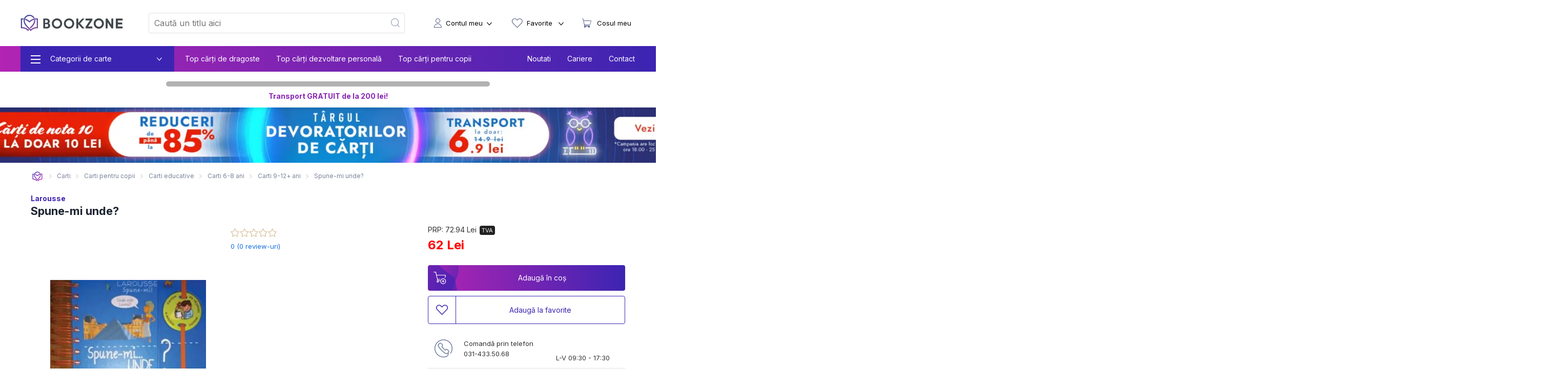

--- FILE ---
content_type: text/html; charset=utf-8
request_url: https://bookzone.ro/carte/spune-mi-unde-
body_size: 41205
content:
<!doctype html>
<html data-n-head-ssr lang="ro" data-n-head="%7B%22lang%22:%7B%22ssr%22:%22ro%22%7D%7D">
<head >
  <meta charset="UTF-8">
  <link rel="preconnect" href="https://api.bookzone.ro">
  <link rel="stylesheet" href="https://bookzone.ro/css/base.m.min.css">
  <link rel="preload" as="style" onload='this.onload=null,this.rel="stylesheet"' href="/css/swiper.extra.min.css">
  <link rel="preload" as="style" onload='this.onload=null,this.rel="stylesheet"' href="https://bookzone.ro/css/extra.m.min.css">
  <link rel="preload" as="style" onload='this.onload=null,this.rel="stylesheet"' href="/css/icons/style.min.css?v=asdaw3">
  <meta name="viewport" content="width=device-width,initial-scale=1">
  <meta name="google-site-verification" content="VFIeuHycCHMomnx10cjIwvz_CeviUUWXj_uh1dbM3cg">
  <!-- Start cookieyes banner --> 
  <script id="cookieyes" type="text/javascript" src="https://cdn-cookieyes.com/client_data/9ca75db585108c80757effb5/script.js"></script> 
  <!-- End cookieyes banner -->
  <script>window.addEventListener("DOMContentLoaded",(function(){!function(e,t,n,a,o){e[a]=e[a]||[],e[a].push({"gtm.start":(new Date).getTime(),event:"gtm.js"});var r=t.getElementsByTagName(n)[0],s=t.createElement(n);s.async=!0,s.src="https://www.googletagmanager.com/gtm.js?id=GTM-WZBCKPQ",r.parentNode.insertBefore(s,r)}(window,document,"script","dataLayer")}))</script>

  <script>window.addEventListener("DOMContentLoaded",(function(){var e,t=document.getElementsByTagName("head")[0];(e=document.createElement("script")).type="text/javascript",e.src="https://www.googleadservices.com/pagead/conversion.js",e.defer=!0,t.appendChild(e),(e=document.createElement("script")).type="text/javascript",e.src="https://attr-2p.com/45703e894/clc/1.js",e.defer=!0,t.appendChild(e)}))</script>

  <!-- Google tag (gtag.js) GA4 -->
  <script async src="https://www.googletagmanager.com/gtag/js?id=G-WZ7E7KZR99"></script>
  <script>function gtag(){dataLayer.push(arguments)}window.dataLayer=window.dataLayer||[],gtag("js",new Date),gtag("config","G-WZ7E7KZR99")</script>

  <!-- Start VWO Async SmartCode -->
  <link rel="preconnect" href="https://dev.visualwebsiteoptimizer.com">
  <script type="text/javascript" id="vwoCode">window._vwo_code||function(){var e=!1,t=window,n=document,i=n.querySelector("#vwoCode"),o="_vwo_1124517_settings",r={};try{var a=JSON.parse(localStorage.getItem("_vwo_1124517_config"));r=a&&"object"==typeof a?a:{}}catch(e){}var s="session"===r.stT?t.sessionStorage:t.localStorage;code={nonce:i&&i.nonce,library_tolerance:function(){return"undefined"!=typeof library_tolerance?library_tolerance:void 0},settings_tolerance:function(){return r.sT||2e3},hide_element_style:function(){return"{"+(r.hES||"opacity:0 !important;filter:alpha(opacity=0) !important;background:none !important;transition:none !important;")+"}"},hide_element:function(){return performance.getEntriesByName("first-contentful-paint")[0]?"":"string"==typeof r.hE?r.hE:"body"},getVersion:function(){return 2.1},finish:function(t){if(!e){e=!0;var i=n.getElementById("_vis_opt_path_hides");i&&i.parentNode.removeChild(i),t&&((new Image).src="https://dev.visualwebsiteoptimizer.com/ee.gif?a=1124517"+t)}},finished:function(){return e},addScript:function(e){var t=n.createElement("script");t.type="text/javascript",e.src?t.src=e.src:t.text=e.text,i&&t.setAttribute("nonce",i.nonce),n.getElementsByTagName("head")[0].appendChild(t)},load:function(e,i){var r=this.getSettings(),a=n.createElement("script");if(i=i||{},r)a.textContent=r,n.getElementsByTagName("head")[0].appendChild(a),t.VWO&&!VWO.caE||(s.removeItem(o),this.load(e));else{var d=new XMLHttpRequest;d.open("GET",e,!0),d.withCredentials=!i.dSC,d.responseType=i.responseType||"text",d.onload=function(){if(i.onloadCb)return i.onloadCb(d,e);200===d.status||304===d.status?_vwo_code.addScript({text:d.responseText}):_vwo_code.finish("&e=loading_failure:"+e)},d.onerror=function(){if(i.onerrorCb)return i.onerrorCb(e);_vwo_code.finish("&e=loading_failure:"+e)},d.send()}},getSettings:function(){try{var e=s.getItem(o);if(!e)return;return e=JSON.parse(e),Date.now()>e.e?void s.removeItem(o):e.s}catch(e){return}},init:function(){if(!(n.URL.indexOf("__vwo_disable__")>-1)){var e,r=this.settings_tolerance();if(t._vwo_settings_timer=setTimeout((function(){_vwo_code.finish(),s.removeItem(o)}),r),"body"!==this.hide_element()){e=n.createElement("style");var a=this.hide_element(),d=a?a+this.hide_element_style():"",c=n.getElementsByTagName("head")[0];e.setAttribute("id","_vis_opt_path_hides"),i&&e.setAttribute("nonce",i.nonce),e.setAttribute("type","text/css"),e.styleSheet?e.styleSheet.cssText=d:e.appendChild(n.createTextNode(d)),c.appendChild(e)}else{e=n.getElementsByTagName("head")[0],(d=n.createElement("div")).style.cssText="z-index: 2147483647 !important;position: fixed !important;left: 0 !important;top: 0 !important;width: 100% !important;height: 100% !important;background: white !important;display: block !important;",d.setAttribute("id","_vis_opt_path_hides"),d.classList.add("_vis_hide_layer"),e.parentNode.insertBefore(d,e.nextSibling)}var l=window._vis_opt_url||n.URL,p="https://dev.visualwebsiteoptimizer.com/j.php?a=1124517&u="+encodeURIComponent(l)+"&vn=2.1";-1!==t.location.search.indexOf("_vwo_xhr")?this.addScript({src:p}):this.load(p+"&x=true")}}},t._vwo_code=code,code.init()}()</script>
  <!-- End VWO Async SmartCode -->

  <title>Spune-mi unde? de Larousse » BookZone</title><meta data-n-head="ssr" data-hid="description" name="description" content="Cumpara acum Spune-mi unde? de Larousse la pret special oferit de BOOKZONE. Beneficiezi de livrare rapida oriunde in Romania."><meta data-n-head="ssr" data-hid="title" name="title" content="Spune-mi unde? de Larousse » BookZone"><meta data-n-head="ssr" data-hid="ogtitle" property="og:title" content="Spune-mi unde? de Larousse » BookZone"><meta data-n-head="ssr" data-hid="ogimage" property="og:image" content="https://assets.bkz.ro/upload/produse/ZZGKLLR3D/spune-mi-unde--bg2.webp"><meta data-n-head="ssr" data-hid="ogimagesecure_url" property="og:image:secure_url" content="https://assets.bkz.ro/upload/produse/ZZGKLLR3D/spune-mi-unde--bg2.webp"><meta data-n-head="ssr" data-hid="ogimagetype" property="og:image:type" content="image/jpeg"><meta data-n-head="ssr" data-hid="ogurl" property="og:url" content="https://bookzone.ro/carte/spune-mi-unde-"><meta data-n-head="ssr" data-hid="ogdescription" property="og:description" content="Cumpara acum Spune-mi unde? de Larousse la pret special oferit de BOOKZONE. Beneficiezi de livrare rapida oriunde in Romania."><meta data-n-head="ssr" data-hid="ogtype" property="og:type" content="website"><meta data-n-head="ssr" data-hid="ogsite_name" property="og:site_name" content="Bookzone"><meta data-n-head="ssr" data-hid="fbapp_id" property="fb:app_id" content="352238545175569"><meta data-n-head="ssr" data-hid="robots" name="robots" content="index, follow"><link data-n-head="ssr" rel="icon" type="image/x-icon" href="/ico.ico"><link data-n-head="ssr" rel="canonical" href="https://bookzone.ro/carte/spune-mi-unde-"><link data-n-head="ssr" rel="preload" href="https://assets.bkz.ro/upload/produse/ZZGKLLR3D/spune-mi-unde--bg2.webp" as="image" type="image/webp"><script data-n-head="ssr" data-hid="ldjson-schema" type="application/ld+json">{"@context":"https://schema.org","@type":["Product","Book"],"bookFormat":"https://schema.org/Paperback","image":"https://assets.bkz.ro/upload/produse/ZZGKLLR3D/spune-mi-unde--bg2.jpg","description":"Această lucrare după o ediţie Larousse prezintă o serie de 212întrebări, repartizate în patru teme, referitoare la Recorduri înnatură, Monumente celebre, Viaţa oamenilor, Fauna şi flora. Fiecareîntrebare este însoţită de un desen reprezentativ. Cartea este ocălătorie interactivă şi, totodată, o lecţie de geografie, istorie,etnologie şi botanică pentru cei mici.","isbn":"9786066098199","name":"Spune-mi unde?","offers":{"@type":"AggregateOffer","availability":"https://schema.org/InStock","price":"62","priceCurrency":"RON", "url": "https://bookzone.ro/carte/spune-mi-unde-", "lowPrice": "62", "highPrice": "72.94","priceValidUntil":"Jan 23, 2026 00:00:00"},"publisher":"RAO","brand": { "@type": "Brand", "name": "RAO" },"inLanguage":"ro","author":"Larousse","sku":"53788"}</script><script data-n-head="ssr" data-hid="ldjson-schema" type="application/ld+json">{"@context": "https://schema.org/", "@type": "BreadcrumbList", "itemListElement": [{"@type": "ListItem", "position": 1,"name": "Carti","item": "https://bookzone.ro/carti"},{"@type": "ListItem", "position": 2,"name": "Carti pentru copii","item": "https://bookzone.ro/carti/pentru-copii"},{"@type": "ListItem", "position": 3,"name": "Carti educative","item": "https://bookzone.ro/carti/educative-copii"},{"@type": "ListItem", "position": 4,"name": "Carti 6-8 ani","item": "https://bookzone.ro/carti/copii-6-7-8-ani"},{"@type": "ListItem", "position": 5,"name": "Carti 9-12+ ani","item": "https://bookzone.ro/carti/pentru-copii-de-9-10-11-12-13-14-ani"},{"@type": "ListItem", "position": 6,"name": "Spune-mi unde?","item": "https://bookzone.ro/carte/spune-mi-unde-"}]}</script><link rel="preload" href="/_nuxt/css/e5f05eb.css" as="style"><link rel="preload" href="/_nuxt/css/f8bde5b.css" as="style"><link rel="preload" href="/_nuxt/css/a728089.css" as="style"><link rel="preload" href="/_nuxt/css/8af21ee.css" as="style"><link rel="stylesheet" href="/_nuxt/css/e5f05eb.css"><link rel="stylesheet" href="/_nuxt/css/f8bde5b.css"><link rel="stylesheet" href="/_nuxt/css/a728089.css"><link rel="stylesheet" href="/_nuxt/css/8af21ee.css">
</head>
<body >
  <noscript><iframe src="https://www.googletagmanager.com/ns.html?id=GTM-WZBCKPQ" height="0" width="0" style="display:none;visibility:hidden"></iframe></noscript>
  <div data-server-rendered="true" id="__nuxt"><!----><div id="__layout"><div data-fetch-key="0"><nav data-fetch-key="data-v-3d8f29dd:0" data-v-3d8f29dd><div class="container menu-container" data-v-3d8f29dd><div class="nav" data-v-3d8f29dd><div class="nav__burger" style="display:;" data-v-3d8f29dd><div class="nav__bg-fw" data-v-3d8f29dd><div class="nav__bg-c" data-v-3d8f29dd><div class="nav-bars-x" data-v-3d8f29dd><img src="/img/icons/bars-regular.svg" width="16" height="18" alt="ShowMenu" data-v-3d8f29dd></div> <!----> <div class="nav__burger__menu" data-v-3d8f29dd><ul class="nav__menu__big" data-v-3d8f29dd><li class="nav__menu__big__item" data-v-3d8f29dd><div class="nav__menu__big__link" data-v-3d8f29dd><span class="nav__menu__big__link-burger" data-v-3d8f29dd></span> <div class="nav__menu__big__link-wrapper" data-v-3d8f29dd><p class="nav__menu__big__link-text" data-v-3d8f29dd>Categorii de carte</p> <i class="nav__btn__text__ico icon-angle-down" data-v-3d8f29dd></i></div></div> <div class="nav__menu__big__drop" data-v-3d8f29dd><ul class="nav__menu__big__drop-wrap" data-v-3d8f29dd><li class="nav__menu__big__drop__item" data-v-3d8f29dd><i class="icon-icon-istorie" data-v-3d8f29dd></i> <a href="/carti/fictiune" class="nav__menu__big__drop__link" data-v-3d8f29dd data-v-3d8f29dd>Carti fictiune</a> <i class="nav__btn__text__ico icon-angle-right" data-v-3d8f29dd></i> <ul class="nav__menu__big__subdrop__list" data-v-3d8f29dd><li class="nmbsi" data-v-3d8f29dd><b data-v-3d8f29dd><a href="/carti/fictiune" data-v-3d8f29dd data-v-3d8f29dd>
                                  Carti fictiune                                                                                                                                                                                                                                                                                                                                                                                                                                                                                                                                                                                                                                                                                                                                                                                                                                                                                                                                                                                                                                                                                                                                                            
                                </a></b></li> <li class="nmbsi" data-v-3d8f29dd><a href="/carti/fictiune-literara" data-v-3d8f29dd data-v-3d8f29dd>Fictiune literara</a></li><li class="nmbsi" data-v-3d8f29dd><a href="/carti/fictiune-istorica" data-v-3d8f29dd data-v-3d8f29dd>Fictiune istorica</a></li><li class="nmbsi" data-v-3d8f29dd><a href="/carti/erotice-literatura-erotica" data-v-3d8f29dd data-v-3d8f29dd>Carti erotice</a></li><li class="nmbsi" data-v-3d8f29dd><a href="/carti/fantasy" data-v-3d8f29dd data-v-3d8f29dd>Carti fantasy</a></li><li class="nmbsi" data-v-3d8f29dd><a href="/carti/sf" data-v-3d8f29dd data-v-3d8f29dd>Carti SF</a></li></ul></li><li class="nav__menu__big__drop__item" data-v-3d8f29dd><i class="icon-icon-nutritie-si-sanatate" data-v-3d8f29dd></i> <a href="/carti/de-nutritie-sanatate" class="nav__menu__big__drop__link" data-v-3d8f29dd data-v-3d8f29dd>Nutritie &amp; Sanatate</a> <i class="nav__btn__text__ico icon-angle-right" data-v-3d8f29dd></i> <ul class="nav__menu__big__subdrop__list" data-v-3d8f29dd><li class="nmbsi" data-v-3d8f29dd><b data-v-3d8f29dd><a href="/carti/de-nutritie-sanatate" data-v-3d8f29dd data-v-3d8f29dd>
                                  Nutritie &amp; Sanatate                                                                                                                                                                                                                                                                                                                                                                                                                                                                                                                                                                                                                                                                                                                                                                                                                                                                                                                                                                                                                                                                                                                                                            
                                </a></b></li> <li class="nmbsi" data-v-3d8f29dd><a href="/carti/de-nutritie-sanatate" data-v-3d8f29dd data-v-3d8f29dd>Diete</a></li><li class="nmbsi" data-v-3d8f29dd><a href="/carti/de-nutritie-sanatate" data-v-3d8f29dd data-v-3d8f29dd>Nutritie</a></li><li class="nmbsi" data-v-3d8f29dd><a href="/carti/de-nutritie-sanatate" data-v-3d8f29dd data-v-3d8f29dd>Sanatate</a></li><li class="nmbsi" data-v-3d8f29dd><a href="/carti/fitness" data-v-3d8f29dd data-v-3d8f29dd>Fitness</a></li><li class="nmbsi" data-v-3d8f29dd><a href="/carti/frumusete-si-stil" data-v-3d8f29dd data-v-3d8f29dd>Frumusete si stil</a></li></ul></li><li class="nav__menu__big__drop__item" data-v-3d8f29dd><i class="icon-icon-carti-de-specialitate" data-v-3d8f29dd></i> <a href="/carti/thriller-mister-suspans" class="nav__menu__big__drop__link" data-v-3d8f29dd data-v-3d8f29dd>Thriller, mister si suspans</a> <!----> <!----></li><li class="nav__menu__big__drop__item" data-v-3d8f29dd><i class="icon-icon-beletristica" data-v-3d8f29dd></i> <a href="/carti/beletristica" class="nav__menu__big__drop__link" data-v-3d8f29dd data-v-3d8f29dd>Beletristica</a> <i class="nav__btn__text__ico icon-angle-right" data-v-3d8f29dd></i> <ul class="nav__menu__big__subdrop__list" data-v-3d8f29dd><li class="nmbsi" data-v-3d8f29dd><b data-v-3d8f29dd><a href="/carti/beletristica" data-v-3d8f29dd data-v-3d8f29dd>
                                  Beletristica                                                                                                                                                                                                                                                                                                                                                                                                                                                                                                                                                                                                                                                                                                                                                                                                                                                                                                                                                                                                                                                                                                                                                            
                                </a></b></li> <li class="nmbsi" data-v-3d8f29dd><a href="/carti/poezii" data-v-3d8f29dd data-v-3d8f29dd>Carti de poezii</a></li><li class="nmbsi" data-v-3d8f29dd><a href="/carti/literatura-universala" data-v-3d8f29dd data-v-3d8f29dd>Literatura universala</a></li><li class="nmbsi" data-v-3d8f29dd><a href="/carti/amuzante-umoristice" data-v-3d8f29dd data-v-3d8f29dd>Umor si divertisment</a></li><li class="nmbsi" data-v-3d8f29dd><a href="/carti/horror-de-groaza" data-v-3d8f29dd data-v-3d8f29dd>Carti horror</a></li><li class="nmbsi" data-v-3d8f29dd><a href="/carti/romane-politiste" data-v-3d8f29dd data-v-3d8f29dd>Carti politiste</a></li><li class="nmbsi" data-v-3d8f29dd><a href="/carti/actiune-si-aventura" data-v-3d8f29dd data-v-3d8f29dd>Actiune si aventura</a></li><li class="nmbsi" data-v-3d8f29dd><a href="/carti/literatura-clasica-romane-clasice" data-v-3d8f29dd data-v-3d8f29dd>Literatura clasica</a></li><li class="nmbsi" data-v-3d8f29dd><a href="/carti/literatura-contemporana" data-v-3d8f29dd data-v-3d8f29dd>Literatura contemporana</a></li><li class="nmbsi" data-v-3d8f29dd><a href="/carti/literatura-romana" data-v-3d8f29dd data-v-3d8f29dd>Literatura romana</a></li><li class="nmbsi" data-v-3d8f29dd><a href="/carti/proza-scurta-antologie" data-v-3d8f29dd data-v-3d8f29dd>Proza scurta si antologii</a></li><li class="nmbsi" data-v-3d8f29dd><a href="/carti/teatru" data-v-3d8f29dd data-v-3d8f29dd>Teatru</a></li><li class="nmbsi" data-v-3d8f29dd><a href="/carti/literatura-lgbt" data-v-3d8f29dd data-v-3d8f29dd>Literatura LGBT</a></li><li class="nmbsi" data-v-3d8f29dd><a href="/carti/premiate" data-v-3d8f29dd data-v-3d8f29dd>Carti premiate</a></li><li class="nmbsi" data-v-3d8f29dd><a href="/carti/romane-ecranizate" data-v-3d8f29dd data-v-3d8f29dd>Carti ecranizate</a></li></ul></li><li class="nav__menu__big__drop__item" data-v-3d8f29dd><i class="icon-icon-cresterea-copilului" data-v-3d8f29dd></i> <a href="/carti/parenting-cresterea-copilului" class="nav__menu__big__drop__link" data-v-3d8f29dd data-v-3d8f29dd>Cresterea copilului</a> <i class="nav__btn__text__ico icon-angle-right" data-v-3d8f29dd></i> <ul class="nav__menu__big__subdrop__list" data-v-3d8f29dd><li class="nmbsi" data-v-3d8f29dd><b data-v-3d8f29dd><a href="/carti/parenting-cresterea-copilului" data-v-3d8f29dd data-v-3d8f29dd>
                                  Cresterea copilului                                                                                                                                                                                                                                                                                                                                                                                                                                                                                                                                                                                                                                                                                                                                                                                                                                                                                                                                                                                                                                                                                                                                                            
                                </a></b></li> <li class="nmbsi" data-v-3d8f29dd><a href="/carti/alimentatie-bebe-sanatate-copii" data-v-3d8f29dd data-v-3d8f29dd>Alimentatie si sanatate</a></li><li class="nmbsi" data-v-3d8f29dd><a href="/carti/despre-sarcina-si-nastere-pentru-gravide" data-v-3d8f29dd data-v-3d8f29dd>Sarcina si nastere</a></li></ul></li><li class="nav__menu__big__drop__item" data-v-3d8f29dd><i class="icon-icon-afaceri-si-bani" data-v-3d8f29dd></i> <a href="/carti/antreprenoriat-afaceri-investitii" class="nav__menu__big__drop__link" data-v-3d8f29dd data-v-3d8f29dd>Afaceri si investitii</a> <i class="nav__btn__text__ico icon-angle-right" data-v-3d8f29dd></i> <ul class="nav__menu__big__subdrop__list" data-v-3d8f29dd><li class="nmbsi" data-v-3d8f29dd><b data-v-3d8f29dd><a href="/carti/antreprenoriat-afaceri-investitii" data-v-3d8f29dd data-v-3d8f29dd>
                                  Afaceri si investitii                                                                                                                                                                                                                                                                                                                                                                                                                                                                                                                                                                                                                                                                                                                                                                                                                                                                                                                                                                                                                                                                                                                                                            
                                </a></b></li> <li class="nmbsi" data-v-3d8f29dd><a href="/carti/management-si-leadership" data-v-3d8f29dd data-v-3d8f29dd>Management si leadership</a></li><li class="nmbsi" data-v-3d8f29dd><a href="/carti/economie" data-v-3d8f29dd data-v-3d8f29dd>Economie</a></li><li class="nmbsi" data-v-3d8f29dd><a href="/carti/marketing-vanzari" data-v-3d8f29dd data-v-3d8f29dd>Vanzari si marketing</a></li><li class="nmbsi" data-v-3d8f29dd><a href="/carti/educatie-financiara" data-v-3d8f29dd data-v-3d8f29dd>Educatie financiara</a></li></ul></li><li class="nav__menu__big__drop__item" data-v-3d8f29dd><i class="icon-icon-istorie" data-v-3d8f29dd></i> <a href="/carti/istorie" class="nav__menu__big__drop__link" data-v-3d8f29dd data-v-3d8f29dd>Istorie</a> <i class="nav__btn__text__ico icon-angle-right" data-v-3d8f29dd></i> <ul class="nav__menu__big__subdrop__list" data-v-3d8f29dd><li class="nmbsi" data-v-3d8f29dd><b data-v-3d8f29dd><a href="/carti/istorie" data-v-3d8f29dd data-v-3d8f29dd>
                                  Istorie                                                                                                                                                                                                                                                                                                                                                                                                                                                                                                                                                                                                                                                                                                                                                                                                                                                                                                                                                                                                                                                                                                                                                            
                                </a></b></li> <li class="nmbsi" data-v-3d8f29dd><a href="/carti/istorie-universala" data-v-3d8f29dd data-v-3d8f29dd>Istorie universala</a></li><li class="nmbsi" data-v-3d8f29dd><a href="/carti/istoria-romanilor" data-v-3d8f29dd data-v-3d8f29dd>Istoria romanilor</a></li><li class="nmbsi" data-v-3d8f29dd><a href="/carti/studii-istorice" data-v-3d8f29dd data-v-3d8f29dd>Studii istorice</a></li><li class="nmbsi" data-v-3d8f29dd><a href="/carti/istorie-militara-si-razboaie" data-v-3d8f29dd data-v-3d8f29dd>Istorie militara si razboaie</a></li></ul></li><li class="nav__menu__big__drop__item" data-v-3d8f29dd><i class="icon-icon-gastronomie" data-v-3d8f29dd></i> <a href="/carti/gastronomie" class="nav__menu__big__drop__link" data-v-3d8f29dd data-v-3d8f29dd>Gastronomie</a> <i class="nav__btn__text__ico icon-angle-right" data-v-3d8f29dd></i> <ul class="nav__menu__big__subdrop__list" data-v-3d8f29dd><li class="nmbsi" data-v-3d8f29dd><b data-v-3d8f29dd><a href="/carti/gastronomie" data-v-3d8f29dd data-v-3d8f29dd>
                                  Gastronomie                                                                                                                                                                                                                                                                                                                                                                                                                                                                                                                                                                                                                                                                                                                                                                                                                                                                                                                                                                                                                                                                                                                                                            
                                </a></b></li> <li class="nmbsi" data-v-3d8f29dd><a href="/carti/de-bucate-gatit-retete-culinare" data-v-3d8f29dd data-v-3d8f29dd>Mancare</a></li><li class="nmbsi" data-v-3d8f29dd><a href="/carti/bauturi" data-v-3d8f29dd data-v-3d8f29dd>Bauturi</a></li></ul></li><li class="nav__menu__big__drop__item" data-v-3d8f29dd><i class="icon-icon-spiritualitate-si-ezoterism2" data-v-3d8f29dd></i> <a href="/carti/spiritualitate-si-ezoterism" class="nav__menu__big__drop__link" data-v-3d8f29dd data-v-3d8f29dd>Spiritualitate si ezoterism</a> <i class="nav__btn__text__ico icon-angle-right" data-v-3d8f29dd></i> <ul class="nav__menu__big__subdrop__list" data-v-3d8f29dd><li class="nmbsi" data-v-3d8f29dd><b data-v-3d8f29dd><a href="/carti/spiritualitate-si-ezoterism" data-v-3d8f29dd data-v-3d8f29dd>
                                  Spiritualitate si ezoterism                                                                                                                                                                                                                                                                                                                                                                                                                                                                                                                                                                                                                                                                                                                                                                                                                                                                                                                                                                                                                                                                                                                                                            
                                </a></b></li> <li class="nmbsi" data-v-3d8f29dd><a href="/carti/ezoterism" data-v-3d8f29dd data-v-3d8f29dd>Ezoterism</a></li><li class="nmbsi" data-v-3d8f29dd><a href="/carti/astrologie-divinatie" data-v-3d8f29dd data-v-3d8f29dd>Astrologie, divinatie</a></li></ul></li><li class="nav__menu__big__drop__item" data-v-3d8f29dd><i class="icon-icon-manuale-si-auxiliare-scolare" data-v-3d8f29dd></i> <a href="/carti/auxiliare-manuale-scolare" class="nav__menu__big__drop__link" data-v-3d8f29dd data-v-3d8f29dd>Manuale scolare si auxiliare</a> <i class="nav__btn__text__ico icon-angle-right" data-v-3d8f29dd></i> <ul class="nav__menu__big__subdrop__list" data-v-3d8f29dd><li class="nmbsi" data-v-3d8f29dd><b data-v-3d8f29dd><a href="/carti/auxiliare-manuale-scolare" data-v-3d8f29dd data-v-3d8f29dd>
                                  Manuale scolare si auxiliare                                                                                                                                                                                                                                                                                                                                                                                                                                                                                                                                                                                                                                                                                                                                                                                                                                                                                                                                                                                                                                                                                                                                                            
                                </a></b></li> <li class="nmbsi" data-v-3d8f29dd><a href="/carti/auxiliare-scolare" data-v-3d8f29dd data-v-3d8f29dd>Auxiliare scolare</a></li><li class="nmbsi" data-v-3d8f29dd><a href="/carti/manuale" data-v-3d8f29dd data-v-3d8f29dd>Manuale</a></li><li class="nmbsi" data-v-3d8f29dd><a href="/carti/auxiliare-manuale-clasa-pregatitoare-gradinita" data-v-3d8f29dd data-v-3d8f29dd>Gradinita si clasa pregatitoare</a></li><li class="nmbsi" data-v-3d8f29dd><a href="/carti/auxiliare-manuale-clasa-1-2-3-4" data-v-3d8f29dd data-v-3d8f29dd>Ciclu primar</a></li><li class="nmbsi" data-v-3d8f29dd><a href="/carti/auxiliare-manuale-clasa-5-6-7-8" data-v-3d8f29dd data-v-3d8f29dd>Gimnaziu</a></li><li class="nmbsi" data-v-3d8f29dd><a href="/carti/manuale-liceu-clasa-9-10-11-12" data-v-3d8f29dd data-v-3d8f29dd>Liceu</a></li><li class="nmbsi" data-v-3d8f29dd><a href="/carti/dictionare-scolare" data-v-3d8f29dd data-v-3d8f29dd>Dictionare</a></li></ul></li><li class="nav__menu__big__drop__item" data-v-3d8f29dd><i class="icon-icon-stiinte-umaniste" data-v-3d8f29dd></i> <a href="/carti/non-fictiune" class="nav__menu__big__drop__link" data-v-3d8f29dd data-v-3d8f29dd>Non-fictiune</a> <i class="nav__btn__text__ico icon-angle-right" data-v-3d8f29dd></i> <ul class="nav__menu__big__subdrop__list" data-v-3d8f29dd><li class="nmbsi" data-v-3d8f29dd><b data-v-3d8f29dd><a href="/carti/non-fictiune" data-v-3d8f29dd data-v-3d8f29dd>
                                  Non-fictiune                                                                                                                                                                                                                                                                                                                                                                                                                                                                                                                                                                                                                                                                                                                                                                                                                                                                                                                                                                                                                                                                                                                                                            
                                </a></b></li> <li class="nmbsi" data-v-3d8f29dd><a href="/carti/de-specialitate" data-v-3d8f29dd data-v-3d8f29dd>Carti de specialitate</a></li><li class="nmbsi" data-v-3d8f29dd><a href="/carti/cultura-generala" data-v-3d8f29dd data-v-3d8f29dd>Cultura generala</a></li><li class="nmbsi" data-v-3d8f29dd><a href="/carti/hobby-timp-liber" data-v-3d8f29dd data-v-3d8f29dd>Hobby &amp; Timp liber</a></li><li class="nmbsi" data-v-3d8f29dd><a href="/carti/stiinta-si-tehnica" data-v-3d8f29dd data-v-3d8f29dd>Stiinta si tehnica</a></li></ul></li><li class="nav__menu__big__drop__item" data-v-3d8f29dd><i class="icon-icon-beletristica" data-v-3d8f29dd></i> <a href="/carti/carti-in-limba-engleza" class="nav__menu__big__drop__link" data-v-3d8f29dd data-v-3d8f29dd>Carti in limba engleza</a> <i class="nav__btn__text__ico icon-angle-right" data-v-3d8f29dd></i> <ul class="nav__menu__big__subdrop__list" data-v-3d8f29dd><li class="nmbsi" data-v-3d8f29dd><b data-v-3d8f29dd><a href="/carti/carti-in-limba-engleza" data-v-3d8f29dd data-v-3d8f29dd>
                                  Carti in limba engleza                                                                                                                                                                                                                                                                                                                                                                                                                                                                                                                                                                                                                                                                                                                                                                                                                                                                                                                                                                                                                                                                                                                                                            
                                </a></b></li> <li class="nmbsi" data-v-3d8f29dd><a href="/carti/fictiune-in-limba-engleza" data-v-3d8f29dd data-v-3d8f29dd>Carti fictiune in limba engleza</a></li><li class="nmbsi" data-v-3d8f29dd><a href="/carti/non-fictiune-in-limba-engleza" data-v-3d8f29dd data-v-3d8f29dd>Carti non-fictiune in limba engleza</a></li><li class="nmbsi" data-v-3d8f29dd><a href="/carti/carti-pentru-copii-in-limba-engleza" data-v-3d8f29dd data-v-3d8f29dd>Carti pentru copii in limba engleza</a></li></ul></li><li class="nav__menu__big__drop__item" data-v-3d8f29dd><i data-v-3d8f29dd></i> <a href="/carti/accesorii" class="nav__menu__big__drop__link" data-v-3d8f29dd data-v-3d8f29dd>Accesorii carti</a> <i class="nav__btn__text__ico icon-angle-right" data-v-3d8f29dd></i> <ul class="nav__menu__big__subdrop__list" data-v-3d8f29dd><li class="nmbsi" data-v-3d8f29dd><b data-v-3d8f29dd><a href="/carti/accesorii" data-v-3d8f29dd data-v-3d8f29dd>
                                  Accesorii carti                                                                                                                                                                                                                                                                                                                                                                                                                                                                                                                                                                                                                                                                                                                                                                                                                                                                                                                                                                                                                                                                                                                                                            
                                </a></b></li> <li class="nmbsi" data-v-3d8f29dd><a href="/carti/alte-accesorii" data-v-3d8f29dd data-v-3d8f29dd>Alte accesorii</a></li></ul></li><li class="nav__menu__big__drop__item" data-v-3d8f29dd><i class="icon-icon-beletristica" data-v-3d8f29dd></i> <a href="/carti/carti-cu-autograf" class="nav__menu__big__drop__link" data-v-3d8f29dd data-v-3d8f29dd>Carti cu autograf</a> <!----> <!----></li><li class="nav__menu__big__drop__item" data-v-3d8f29dd><i class="icon-icon-beletristica" data-v-3d8f29dd></i> <a href="/carti/carti-in-limbi-straine" class="nav__menu__big__drop__link" data-v-3d8f29dd data-v-3d8f29dd>Carti in limbi straine</a> <!----> <!----></li><li class="nav__menu__big__drop__item" data-v-3d8f29dd><i class="icon-icon-stiinte-umaniste" data-v-3d8f29dd></i> <a href="/carti/sociologie-stiinte-umaniste" class="nav__menu__big__drop__link" data-v-3d8f29dd data-v-3d8f29dd>Carti Sociologie</a> <i class="nav__btn__text__ico icon-angle-right" data-v-3d8f29dd></i> <ul class="nav__menu__big__subdrop__list" data-v-3d8f29dd><li class="nmbsi" data-v-3d8f29dd><b data-v-3d8f29dd><a href="/carti/sociologie-stiinte-umaniste" data-v-3d8f29dd data-v-3d8f29dd>
                                  Carti Sociologie                                                                                                                                                                                                                                                                                                                                                                                                                                                                                                                                                                                                                                                                                                                                                                                                                                                                                                                                                                                                                                                                                                                                                            
                                </a></b></li> <li class="nmbsi" data-v-3d8f29dd><a href="/carti/filozofie" data-v-3d8f29dd data-v-3d8f29dd>Filozofie</a></li><li class="nmbsi" data-v-3d8f29dd><a href="/carti/critica-literara" data-v-3d8f29dd data-v-3d8f29dd>Critica literara</a></li><li class="nmbsi" data-v-3d8f29dd><a href="/carti/politica-stiinte-politice" data-v-3d8f29dd data-v-3d8f29dd>Stiinte politice</a></li><li class="nmbsi" data-v-3d8f29dd><a href="/carti/pedagogice-despre-educatie" data-v-3d8f29dd data-v-3d8f29dd>Educatie si pedagogie</a></li><li class="nmbsi" data-v-3d8f29dd><a href="/carti/psihologie" data-v-3d8f29dd data-v-3d8f29dd>Psihologie</a></li></ul></li><li class="nav__menu__big__drop__item" data-v-3d8f29dd><i class="icon-icon-dezvoltare-personala" data-v-3d8f29dd></i> <a href="/carti/dezvoltare-personala" class="nav__menu__big__drop__link" data-v-3d8f29dd data-v-3d8f29dd>Dezvoltare personala</a> <i class="nav__btn__text__ico icon-angle-right" data-v-3d8f29dd></i> <ul class="nav__menu__big__subdrop__list" data-v-3d8f29dd><li class="nmbsi" data-v-3d8f29dd><b data-v-3d8f29dd><a href="/carti/dezvoltare-personala" data-v-3d8f29dd data-v-3d8f29dd>
                                  Dezvoltare personala                                                                                                                                                                                                                                                                                                                                                                                                                                                                                                                                                                                                                                                                                                                                                                                                                                                                                                                                                                                                                                                                                                                                                            
                                </a></b></li> <li class="nmbsi" data-v-3d8f29dd><a href="/carti/psihologice" data-v-3d8f29dd data-v-3d8f29dd>Carti psihologice</a></li><li class="nmbsi" data-v-3d8f29dd><a href="/carti/despre-sexualitate-relatii-de-cuplu" data-v-3d8f29dd data-v-3d8f29dd>Relatii si sex</a></li><li class="nmbsi" data-v-3d8f29dd><a href="/carti/comunicare" data-v-3d8f29dd data-v-3d8f29dd>Comunicare</a></li><li class="nmbsi" data-v-3d8f29dd><a href="/carti/motivationale-despre-increderea-in-sine" data-v-3d8f29dd data-v-3d8f29dd>Increderea in sine</a></li><li class="nmbsi" data-v-3d8f29dd><a href="/carti/fericire" data-v-3d8f29dd data-v-3d8f29dd>Fericire</a></li><li class="nmbsi" data-v-3d8f29dd><a href="/carti/meditatie-si-mindfulness" data-v-3d8f29dd data-v-3d8f29dd>Meditatie si mindfulness</a></li><li class="nmbsi" data-v-3d8f29dd><a href="/carti/dezvoltare-personala-pentru-femei" data-v-3d8f29dd data-v-3d8f29dd>Carti pentru femei</a></li></ul></li><li class="nav__menu__big__drop__item" data-v-3d8f29dd><i class="icon-icon-biografiimemorii" data-v-3d8f29dd></i> <a href="/carti/memorii-biografii-jurnale-celebre" class="nav__menu__big__drop__link" data-v-3d8f29dd data-v-3d8f29dd>Memorii, biografii si jurnale</a> <!----> <!----></li><li class="nav__menu__big__drop__item" data-v-3d8f29dd><i class="icon-icon-carti-pentru-copii" data-v-3d8f29dd></i> <a href="/carti/pentru-copii" class="nav__menu__big__drop__link" data-v-3d8f29dd data-v-3d8f29dd>Carti pentru copii</a> <i class="nav__btn__text__ico icon-angle-right" data-v-3d8f29dd></i> <ul class="nav__menu__big__subdrop__list" data-v-3d8f29dd><li class="nmbsi" data-v-3d8f29dd><b data-v-3d8f29dd><a href="/carti/pentru-copii" data-v-3d8f29dd data-v-3d8f29dd>
                                  Carti pentru copii                                                                                                                                                                                                                                                                                                                                                                                                                                                                                                                                                                                                                                                                                                                                                                                                                                                                                                                                                                                                                                                                                                                                                            
                                </a></b></li> <li class="nmbsi" data-v-3d8f29dd><a href="/carti/povesti-pentru-copii" data-v-3d8f29dd data-v-3d8f29dd>Povesti si povestiri</a></li><li class="nmbsi" data-v-3d8f29dd><a href="/carti/educative-copii" data-v-3d8f29dd data-v-3d8f29dd>Carti educative</a></li><li class="nmbsi" data-v-3d8f29dd><a href="/carti/benzi-desenate-pentru-copii" data-v-3d8f29dd data-v-3d8f29dd>Benzi desenate</a></li><li class="nmbsi" data-v-3d8f29dd><a href="/carti/atlase-enciclopedii-pentru-copii" data-v-3d8f29dd data-v-3d8f29dd>Atlase si enciclopedii</a></li><li class="nmbsi" data-v-3d8f29dd><a href="/carti/dictionare-pentru-copii" data-v-3d8f29dd data-v-3d8f29dd>Dictionare</a></li><li class="nmbsi" data-v-3d8f29dd><a href="/carti/joc-montessori" data-v-3d8f29dd data-v-3d8f29dd>Carti Montessori</a></li><li class="nmbsi" data-v-3d8f29dd><a href="/carti/de-colorat-pentru-copii" data-v-3d8f29dd data-v-3d8f29dd>Carti de colorat</a></li><li class="nmbsi" data-v-3d8f29dd><a href="/carti/fantasy-si-sf" data-v-3d8f29dd data-v-3d8f29dd>Fantasy si SF</a></li><li class="nmbsi" data-v-3d8f29dd><a href="/carti/povesti-romanesti-pentru-copii" data-v-3d8f29dd data-v-3d8f29dd>Literatura romana</a></li><li class="nmbsi" data-v-3d8f29dd><a href="/carti/literatura-universala-pentru-copii" data-v-3d8f29dd data-v-3d8f29dd>Literatura universala</a></li><li class="nmbsi" data-v-3d8f29dd><a href="/carti/poezii-pentru-copii" data-v-3d8f29dd data-v-3d8f29dd>Poezii pentru copii</a></li><li class="nmbsi" data-v-3d8f29dd><a href="/carti/in-engleza-pentru-copii-alte-limbi-straine" data-v-3d8f29dd data-v-3d8f29dd>Carti in limbi straine</a></li><li class="nmbsi" data-v-3d8f29dd><a href="/carti/pentru-bebelusi" data-v-3d8f29dd data-v-3d8f29dd>Carti bebelusi</a></li><li class="nmbsi" data-v-3d8f29dd><a href="/carti/copii-3-4-5-ani" data-v-3d8f29dd data-v-3d8f29dd>Carti 3-5 ani</a></li><li class="nmbsi" data-v-3d8f29dd><a href="/carti/copii-6-7-8-ani" data-v-3d8f29dd data-v-3d8f29dd>Carti 6-8 ani</a></li><li class="nmbsi" data-v-3d8f29dd><a href="/carti/pentru-copii-de-9-10-11-12-13-14-ani" data-v-3d8f29dd data-v-3d8f29dd>Carti 9-12+ ani</a></li></ul></li><li class="nav__menu__big__drop__item" data-v-3d8f29dd><i class="icon-icon-religie" data-v-3d8f29dd></i> <a href="/carti/religie" class="nav__menu__big__drop__link" data-v-3d8f29dd data-v-3d8f29dd>Religie</a> <i class="nav__btn__text__ico icon-angle-right" data-v-3d8f29dd></i> <ul class="nav__menu__big__subdrop__list" data-v-3d8f29dd><li class="nmbsi" data-v-3d8f29dd><b data-v-3d8f29dd><a href="/carti/religie" data-v-3d8f29dd data-v-3d8f29dd>
                                  Religie                                                                                                                                                                                                                                                                                                                                                                                                                                                                                                                                                                                                                                                                                                                                                                                                                                                                                                                                                                                                                                                                                                                                                            
                                </a></b></li> <li class="nmbsi" data-v-3d8f29dd><a href="/carti/ortodoxie" data-v-3d8f29dd data-v-3d8f29dd>Carti ortodoxe</a></li><li class="nmbsi" data-v-3d8f29dd><a href="/carti/romane-crestine" data-v-3d8f29dd data-v-3d8f29dd>Crestinism</a></li><li class="nmbsi" data-v-3d8f29dd><a href="/carti/literatura-religioasa" data-v-3d8f29dd data-v-3d8f29dd>Literatura religioasa</a></li><li class="nmbsi" data-v-3d8f29dd><a href="/carti/religioase-pentru-copii" data-v-3d8f29dd data-v-3d8f29dd>Carti pentru copii</a></li></ul></li><li class="nav__menu__big__drop__item" data-v-3d8f29dd><i class="icon-icon-hobbytimp-liber" data-v-3d8f29dd></i> <a href="/carti/romane-de-dragoste-romantice" class="nav__menu__big__drop__link" data-v-3d8f29dd data-v-3d8f29dd>Carti de dragoste</a> <!----> <!----></li><li class="nav__menu__big__drop__item" data-v-3d8f29dd><i class="icon-icon-cultura-generala" data-v-3d8f29dd></i> <a href="/carti/young-adults-pentru-adolescenti" class="nav__menu__big__drop__link" data-v-3d8f29dd data-v-3d8f29dd>Young Adult</a> <!----> <!----></li></ul></div></li></ul></div> <div class="nav__burger__menu2" data-v-3d8f29dd><ul class="nav__menu__medium" data-v-3d8f29dd><li class="nav__menu__medium__item" data-v-3d8f29dd><a href="https://bookzone.ro/carti/romane-de-dragoste-romantice" class="nav__menu__medium__link" data-v-3d8f29dd>Top cărți de dragoste</a></li> <li class="nav__menu__medium__item" data-v-3d8f29dd><a href="https://bookzone.ro/carti/dezvoltare-personala" class="nav__menu__medium__link" data-v-3d8f29dd>Top cărți dezvoltare personală</a></li> <li class="nav__menu__medium__item" data-v-3d8f29dd><a href="https://bookzone.ro/carti/pentru-copii" class="nav__menu__medium__link" data-v-3d8f29dd>Top cărți pentru copii</a></li></ul></div> <div class="nav__burger__menu3" data-v-3d8f29dd><ul class="nav__menu__medium nav__menu__medium--last" data-v-3d8f29dd><li class="nav__menu__medium__item" data-v-3d8f29dd><a href="/noutati" class="nav__menu__medium__link" data-v-3d8f29dd>Noutati</a></li> <li class="nav__menu__medium__item" data-v-3d8f29dd><a href="/cariere" class="nav__menu__medium__link" data-v-3d8f29dd>Cariere</a></li> <li class="nav__menu__medium__item" data-v-3d8f29dd><a href="/contact" class="nav__menu__medium__link" data-v-3d8f29dd>Contact</a></li></ul></div></div></div></div> <!----> <div class="nav__search" data-v-3d8f29dd><i class="icon-icon-search mobile-search" data-v-3d8f29dd></i> <form action="/cautare" class="nav__search__form desktop-search" data-v-3d8f29dd><div id="autosuggest" data-v-3d8f29dd><div role="combobox" aria-expanded="false" aria-haspopup="listbox" aria-owns="autosuggest-autosuggest__results"><input type="text" autocomplete="off" aria-autocomplete="list" aria-activedescendant="" aria-controls="autosuggest-autosuggest__results" id="autosuggest__input" placeholder="Caută un titlu aici" name="term" value="" class="nav__search__input"></div> <div id="autosuggest-autosuggest__results" class="autosuggest__results-container"><!----> </div></div> <button style="display:none" data-v-3d8f29dd></button> <span class="nav__search-clear" data-v-3d8f29dd><i data-v-3d8f29dd></i></span> <button title="Cauta in site" class="nav__search-go" data-v-3d8f29dd><span style="display: none;" data-v-3d8f29dd>Search-Go</span> <i class="icon-icon-search" data-v-3d8f29dd></i></button></form> <!----></div> <!----> <div class="nav__logo" data-v-3d8f29dd><a href="/" class="nav__logo__link nuxt-link-active" data-v-3d8f29dd><img src="/img/logo-landscape-color.svg" alt="Bookzone.ro" width="190" class="nav__logo__img" data-v-3d8f29dd></a></div> <div class="nav__wishlist" data-v-3d8f29dd><button title="Lista mea de favorite" class="nav__btn nav__wishlist__btn" data-v-3d8f29dd><i class="nav__icon icon-wish_navbar" data-v-3d8f29dd></i> <!----> <span class="nav__btn__text" data-v-3d8f29dd>
            Favorite
            <i class="nav__btn__text__ico icon-angle-down" data-v-3d8f29dd></i></span></button> <!----></div> <!----> <div class="nav__cart" data-v-3d8f29dd><a href="/cos/produse" aria-label="Cosul meu" class="nav__btn nav__cart__btn" data-v-3d8f29dd><i class="nav__icon icon-cos_navbar" data-v-3d8f29dd></i> <!----> <span class="nav__btn__text" data-v-3d8f29dd>
            Cosul meu
            <i class="nav__btn__text__ico icon-angle-downa" data-v-3d8f29dd></i></span></a></div> <!----> <!----> <!----> <!----></div></div>  <!----> <!----> <!----> <!----> <!----></nav> <!----> <main class="main-padding-with-shipping-bar" style="min-height: 1000px"><div data-fetch-key="data-v-f161a5ee:0" class="prod" data-v-f161a5ee><div id="snow" class="snow" style="display:none;" data-v-f161a5ee></div> <div class="gx-flex" data-v-f161a5ee><div class="banner bannertop" data-v-f161a5ee data-v-f161a5ee><a href="https://bookzone.ro/campanie/targul-devoratorilor-de-carti" rel="nofollow" data-v-f161a5ee><img fetchpriority="low" src="https://assets.bkz.ro/upload/altele/default/banner/3199/Desktop.webp" width="100%" alt="" class="banner__img banner__img--desktop" data-v-f161a5ee></a> <!----> <!----></div> <div data-v-37d08b00 data-v-f161a5ee data-v-f161a5ee><div class="container" data-v-37d08b00><div class="breadcrumbs" data-v-37d08b00><div class="breadcrumbs_home" data-v-37d08b00><a href="https://bookzone.ro" title="librarie online" class="nuxt-link-active" style="font-size:0;" data-v-37d08b00><img loading="lazy" src="/img/logo-bookzone-flower-only.svg" alt="homepage" class="breadcrumbs__logo" data-v-37d08b00>
          Librarie online
        </a> <i class="bread-icon icon-angle-right" data-v-37d08b00></i></div> <div class="breadcrumbs_overflow" data-v-37d08b00><div class="breadcrumbs_flex" data-v-37d08b00><div class="breadcrumbs__link" data-v-37d08b00><a href="https://bookzone.ro/carti" class="breadcrumbs__link" data-v-37d08b00><!----> <span data-v-37d08b00>Carti</span> <!----></a> <div data-v-37d08b00></div></div><div class="breadcrumbs__link" data-v-37d08b00><a href="https://bookzone.ro/carti/pentru-copii" class="breadcrumbs__link" data-v-37d08b00><i class="bread-icon icon-angle-right" data-v-37d08b00></i> <span data-v-37d08b00>Carti pentru copii</span> <!----></a> <div data-v-37d08b00></div></div><div class="breadcrumbs__link" data-v-37d08b00><a href="https://bookzone.ro/carti/educative-copii" class="breadcrumbs__link" data-v-37d08b00><i class="bread-icon icon-angle-right" data-v-37d08b00></i> <span data-v-37d08b00>Carti educative</span> <!----></a> <div data-v-37d08b00></div></div><div class="breadcrumbs__link" data-v-37d08b00><a href="https://bookzone.ro/carti/copii-6-7-8-ani" class="breadcrumbs__link" data-v-37d08b00><i class="bread-icon icon-angle-right" data-v-37d08b00></i> <span data-v-37d08b00>Carti 6-8 ani</span> <!----></a> <div data-v-37d08b00></div></div><div class="breadcrumbs__link" data-v-37d08b00><a href="https://bookzone.ro/carti/pentru-copii-de-9-10-11-12-13-14-ani" class="breadcrumbs__link" data-v-37d08b00><i class="bread-icon icon-angle-right" data-v-37d08b00></i> <span data-v-37d08b00>Carti 9-12+ ani</span> <!----></a> <div data-v-37d08b00></div></div> <div class="breadcrumbs__link" data-v-37d08b00><a href="https://bookzone.ro/carte/spune-mi-unde-" aria-current="page" class="nuxt-link-exact-active nuxt-link-active" data-v-37d08b00><i class="bread-icon icon-angle-right" data-v-37d08b00></i> <span class="breadcrumbs_subcategories_current" data-v-37d08b00>Spune-mi unde?</span></a></div></div></div></div></div></div> <div class="container" data-v-f161a5ee><div class="details__title" data-v-f161a5ee><a href="/autor/larousse" class="details__title__book" data-v-f161a5ee>Larousse</a> <h1 class="details__title__name" data-v-f161a5ee>Spune-mi unde?</h1> <span class="details__title__volumes" data-v-f161a5ee></span></div></div> <div class="gx-flex-wrap" data-v-f161a5ee><div class="carousel" style="min-height:460px;" data-v-f161a5ee data-v-f161a5ee><div class="swiper-container swiper-container swiper-head" data-v-f161a5ee><div class="swiper-wrapper"><div class="swiper-slide" data-v-f161a5ee><img loading="eager" fetchpriority="high" src="https://assets.bkz.ro/upload/produse/ZZGKLLR3D/spune-mi-unde--bg2.webp" alt="Spune-mi unde?" width="360" height="442" class="swiper-img" data-v-f161a5ee></div> <!----> <!----> <!----></div></div> <div class="badges badges-product" data-v-f161a5ee><!---->  </div> <div class="badges badges-product specials" data-v-f161a5ee><div class="badge special red" data-v-f161a5ee>
              -15%
            </div> </div> <!----> <!----></div> <div class="banner" data-v-f161a5ee data-v-f161a5ee><a href="https://bookzone.ro/campanie/targul-devoratorilor-de-carti" rel="nofollow" data-v-f161a5ee><img src="https://assets.bkz.ro/upload/altele/default/banner/3199/mobil.webp" fetchpriority="low" loading="lazy" width="100%" alt="" height="100" class="banner__img banner__img--mobile" data-v-f161a5ee></a> <!----> <!----></div> <div class="details" data-v-f161a5ee><div class="details__info" data-v-f161a5ee><div class="details__info__rating" data-v-f161a5ee><div class="details__info__rate" data-v-f161a5ee><a href="#reviews" aria-label="Vezi recenzii" class="details__info__rating-rate" data-v-f161a5ee></a> <div class="sr sr0" data-v-f161a5ee></div></div> <a href="#reviews" class="details__info__rating-rate" data-v-f161a5ee>0 (0 review-uri)</a></div> <div class="details__info__price" data-v-f161a5ee><div class="details__info__price__old" data-v-f161a5ee><span class="details__info__price__old" data-v-f161a5ee>PRP: 72.94 Lei</span> <span class="tooltip" data-v-f161a5ee><span class="price__info" data-v-f161a5ee>TVA</span> <span class="tooltiptext" data-v-f161a5ee><span data-v-f161a5ee>PRP: Prețul Recomandat de Producător. Prețul de vânzare al produsului este afișat în culoare roșie.</span> <table class="tooltiptext_table" data-v-f161a5ee><tbody data-v-f161a5ee><tr data-v-f161a5ee><th data-v-f161a5ee>Produs</th> <th data-v-f161a5ee>Cotă T.V.A.</th> <th data-v-f161a5ee>Preț fără T.V.A.</th> <th data-v-f161a5ee>T.V.A.</th></tr> <tr data-v-f161a5ee><td data-v-f161a5ee>Spune-mi unde?</td> <td data-v-f161a5ee>11%</td> <td data-v-f161a5ee>55.86</td> <td data-v-f161a5ee>6.14</td></tr> </tbody></table></span></span></div> <span class="details__info__price__new" data-v-f161a5ee>62 Lei</span> <!----> <!----></div></div> <div class="details__bonus details__bonus-mobile" data-v-f161a5ee><!----> <div class="details__bonus__text ql-editor" data-v-f161a5ee></div> <!----></div> <div class="details-pricing" data-v-f161a5ee><div class="details-pricing-box" data-v-f161a5ee><!----> <div class="details__bonus details__bonus-desktop" data-v-f161a5ee><div class="details__bonus__text ql-editor" data-v-f161a5ee></div> <!----></div></div> <div class="details-pricing-box" data-v-f161a5ee><div class="details__purchase" data-v-f161a5ee><!----> <!----> <button title="Adaugă în coș" class="btn btn-cart" data-v-f161a5ee><img loading="lazy" src="/img/icons/adauga-in-cos.svg" alt="Adauga in cos" class="btn-cart-ico" data-v-f161a5ee> <span class="btn-txt" data-v-f161a5ee>Adaugă în coș</span></button> <!----> <!----> <!----> <!----> <!----> <button class="btn btn-wish" data-v-f161a5ee><i class="btn-ico btn-ico--grey icon-heart_line" data-v-f161a5ee></i> <span class="btn-txt" data-v-f161a5ee>Adaugă la favorite</span></button></div> <!----> <div class="p-p" data-v-f161a5ee><div class="p-p-s" data-v-f161a5ee><i class="p-p-s-i resize icon-comanda_prin_telefon" data-v-f161a5ee></i> <a href="tel:0314335068" class="p-p-s-b" data-v-f161a5ee><p class="p-p-s-t" data-v-f161a5ee>Comandă prin telefon</p> <p class="p-p-s-t" data-v-f161a5ee>031-433.50.68</p></a> <p class="p-p-s-t" data-v-f161a5ee>L-V 09:30 - 17:30</p></div> <div class="p-p-s" data-v-f161a5ee><i class="p-p-s-i icon-livrare" data-v-f161a5ee></i> <div class="p-p-s-b" data-v-f161a5ee><p class="p-p-s-t" data-v-f161a5ee>Livrare în România</p> <p class="p-p-s-t p-p-s-t-g" data-v-f161a5ee>Livrare în 1-5 zile lucrătoare</p></div> <!----></div> <!----> <div class="p-p-s" data-v-f161a5ee><img loading="lazy" src="/img/easybox-square.webp" alt="Easybox" width="40" height="40" class="p-p-s-i" data-v-f161a5ee> <div class="p-p-s-b" data-v-f161a5ee><p class="p-p-s-t p-p-s-t-p" data-v-f161a5ee>Ridicare din Easybox <span class="icon-info" data-v-f161a5ee></span></p> <p class="p-p-s-t p-p-s-t-g" data-v-f161a5ee>Livrare în 1-5 zile lucrătoare</p></div> <!----></div> <div class="p-p-s" data-v-f161a5ee><i class="p-p-s-i icon-icon-autorii-bookzone" data-v-f161a5ee></i> <div class="p-p-s-b" data-v-f161a5ee><p class="p-p-s-t" data-v-f161a5ee><b style="color: red" data-v-f161a5ee>5 persoane se uită la acest produs.</b></p> <p class="p-p-s-t" data-v-f161a5ee><span data-v-f161a5ee>Grăbește-te! La acest produs, stocurile sunt limitate.</span></p></div></div></div></div></div></div></div> <!----> <div class="divider margin_top" data-v-f161a5ee></div> <!----> <!----> <div class="container" data-v-f161a5ee><h2 class="margin_top" style="font-size: 20px; font-weight: bold" data-v-f161a5ee>Specificații Spune-mi unde?</h2> <div class="product_details margin_top" data-v-f161a5ee><div class="product_details_detail" data-v-f161a5ee><div class="product_details_detail_top" data-v-f161a5ee>
            Număr pagini
          </div> <div class="product_details_detail_middle" data-v-f161a5ee><span class="icon-icon-numar-pagini" data-v-f161a5ee></span></div> <div class="product_details_detail_bottom" data-v-f161a5ee>
              110<!----></div></div><div class="product_details_detail" data-v-f161a5ee><div class="product_details_detail_top" data-v-f161a5ee>
            Editura
          </div> <div class="product_details_detail_middle" data-v-f161a5ee><span class="icon-icon-editura" data-v-f161a5ee></span></div> <div class="product_details_detail_bottom" data-v-f161a5ee>
              RAO<!----></div></div><div class="product_details_detail" data-v-f161a5ee><div class="product_details_detail_top" data-v-f161a5ee>
            Autor
          </div> <div class="product_details_detail_middle" data-v-f161a5ee><span class="icon-icon-autor" data-v-f161a5ee></span></div> <div class="product_details_detail_bottom" data-v-f161a5ee>
              Larousse<!----></div></div><div class="product_details_detail" data-v-f161a5ee><div class="product_details_detail_top" data-v-f161a5ee>
            ISBN
          </div> <div class="product_details_detail_middle" data-v-f161a5ee><span class="icon-icon-isbn" data-v-f161a5ee></span></div> <div class="product_details_detail_bottom" data-v-f161a5ee>
              9786066098199<!----></div></div></div></div> <!----> <!----> <!----> <div class="divider margin_top" data-v-f161a5ee></div> <div class="container" data-v-f161a5ee><div class="description-wrap" data-v-f161a5ee><div class="description" data-v-f161a5ee><h2 data-v-f161a5ee>Rezumat Spune-mi unde?
            - <span data-v-f161a5ee>Larousse<!----></span></h2> <div class="description__content margin_top" data-v-f161a5ee><div class="description__content__box-wrapper" data-v-f161a5ee><div id="descriere" class="description__content__box description__content__box--active ql-editor" data-v-f161a5ee><div data-v-f161a5ee>Această lucrare după o ediţie Larousse prezintă o serie de 212<br>întrebări, repartizate în patru teme, referitoare la Recorduri în<br>natură, Monumente celebre, Viaţa oamenilor, Fauna şi flora. Fiecare<br>întrebare este însoţită de un desen reprezentativ. Cartea este o<br>călătorie interactivă şi, totodată, o lecţie de geografie, istorie,<br>etnologie şi botanică pentru cei mici.</div></div></div></div></div> <div data-v-f161a5ee><div class="banner2" data-v-f161a5ee><a href="https://bookzone.ro/campanie/targul-devoratorilor-de-carti" target="_blank" rel="nofollow" data-v-f161a5ee><img src="https://assets.bkz.ro/upload/altele/default/banner/3200/patrat.webp" fetchpriority="low" loading="lazy" alt class="banner2__img2" style="width: 310px; height: 310px" data-v-f161a5ee></a> <!----></div> <!----></div></div></div></div> <!----> <!----> <div class="container" data-v-f161a5ee><!----> <div class="fragment margin_top ql-editor" data-v-f161a5ee><div data-v-f161a5ee></div> <!----></div></div> <!----> <!----> <!----> <div class="divider margin_top" data-v-f161a5ee></div> <div class="gala" data-v-5c4d4224 data-v-f161a5ee><div class="gala_logo" data-v-5c4d4224><img src="/img/gala/2025/logo-white.png" data-v-5c4d4224></div> <div class="swiper_wrapper" data-v-5c4d4224><div class="swiper-container" data-v-5c4d4224><div class="swiper-wrapper"></div><div class="swiper-pagination swiper-pagination-gala" data-v-5c4d4224></div></div></div></div> <div class="container" data-v-f161a5ee data-v-f161a5ee><div class="margin_top" style="font-size: 20px; font-weight: bold">Detalii produs</div> <!----> <div id="specificatii" class="description__content__box margin_top"><ul class="specs"><li class="s-i s-i-p" style="flex-direction: column"><img src="https://assets.bkz.ro/upload/produse/ZZGKLLR3D/md2.webp" fetchpriority="low" loading="lazy" width="45" height="70" alt="Spune-mi unde?" class="banner2__img2" style="width: 45px !important"> <span class="s-i-i">Spune-mi unde?</span></li> <li class="s-i"><span class="s-i-c">Număr pagini</span> <!----> <!----> <span class="s-i-i">110</span></li><li class="s-i"><span class="s-i-c">Editura</span> <span class="s-i-i"><a href="/editura/rao">RAO<!----></a></span> <!----> <!----></li><li class="s-i"><span class="s-i-c">Autor</span> <!----> <span class="s-i-i"><a href="/autor/larousse">Larousse<!----></a></span> <!----></li><li class="s-i"><span class="s-i-c">ISBN</span> <!----> <!----> <span class="s-i-i">9786066098199</span></li> <li class="s-i s-i_score"><span class="s-i-c">Scor Bestseller</span> <div class="s-i-i"><div><span>#669 în categoria</span> <a href="https://bookzone.ro/carti/pentru-copii-de-9-10-11-12-13-14-ani">Carti 9-12+ ani</a></div><div><span>#832 în categoria</span> <a href="https://bookzone.ro/carti/educative-copii">Carti educative</a></div><div><span>#933 în categoria</span> <a href="https://bookzone.ro/carti/copii-6-7-8-ani">Carti 6-8 ani</a></div><div><span>#2133 în categoria</span> <a href="https://bookzone.ro/carti/pentru-copii">Carti pentru copii</a></div><div><span>#10084 în categoria</span> <a href="https://bookzone.ro/carti">Carti</a></div></div></li></ul></div></div> <div class="divider margin_top" data-v-f161a5ee></div> <div class="container" data-v-f161a5ee data-v-f161a5ee><div data-v-f161a5ee><div class="margin_top" style="font-size:20px;font-weight:bold;" data-v-f161a5ee>Despre Larousse</div> <div class="despre_autor margin_top" data-v-f161a5ee><img src="https://assets.bkz.ro/upload/membri/autor_none.webp" alt="Larousse" width="200" height="200" loading="lazy" class="despre_autor_poza" data-v-f161a5ee> <div class="despre_autor_text" data-v-f161a5ee><!----> <!----> <!----> <div class="despre_autor_text_text" data-v-f161a5ee>
              BOOKZONE iti pune la dispozitie toate cartile scrise de catre
              Larousse inclusiv volume lansate in exclusivitate, carti
              in limba engleza si noutati. Larousse se bucura de un
              succes rasunator la nivelul international, cu zeci de mii de
              exemplare vandute din fiecare carte. Felul in care scrie si
              contureaza personajele reprezinta principalele atuuri ale
              Larousse. Fiecare carte scrisa de
              Larousse este citita cu drag de mii de oameni.
              <br data-v-f161a5ee>
              Poti gasi toate cartile scrie de catre Larousse in
              categoria
              <a href="https://bookzone.ro/autor/larousse" data-v-f161a5ee>Larousse</a>
              astfel incat ai ocazia sa toate cartile indragite de catre
              cititori pana acum.
            </div> <div class="despre_autor_text_titlu margin_top" data-v-f161a5ee><b data-v-f161a5ee>Autorul cărților:</b></div> <div class="despre_autor_text_text" data-v-f161a5ee><a href="https://bookzone.ro/carte/prima-mea-enciclopedie-in-imagini" title="Prima mea enciclopedie in imagini" data-v-f161a5ee>Prima mea enciclopedie in imagini<span data-v-f161a5ee>, </span></a><a href="https://bookzone.ro/carte/zapping--prin-stiinte" title="Zapping  prin stiinte" data-v-f161a5ee>Zapping  prin stiinte<span data-v-f161a5ee>, </span></a><a href="https://bookzone.ro/carte/prima-mea-mare-carte-ilustrata-cu-animale" title="Prima mea mare carte ilustrata cu animale" data-v-f161a5ee>Prima mea mare carte ilustrata cu animale<span data-v-f161a5ee>, </span></a><a href="https://bookzone.ro/carte/primele-mele-descoperiri" title="Primele mele descoperiri" data-v-f161a5ee>Primele mele descoperiri<span data-v-f161a5ee>, </span></a><a href="https://bookzone.ro/carte/cele-mai-frumoase-10-minuni-ale-lumii-povestite-copiilor" title="Cele mai frumoase 10 minuni ale lumii povestite copiilor" data-v-f161a5ee>Cele mai frumoase 10 minuni ale lumii povestite copiilor<span data-v-f161a5ee>, </span></a><a href="https://bookzone.ro/carte/escape-game-crima-la-conac" title="Escape game - Crima la conac" data-v-f161a5ee>Escape game - Crima la conac<span data-v-f161a5ee>, </span></a><a href="https://bookzone.ro/carte/spune-mi-despre-animale-!" title="Spune-mi despre animale !" data-v-f161a5ee>Spune-mi despre animale !<span data-v-f161a5ee>, </span></a><a href="https://bookzone.ro/carte/caiet-de-jocuri-si-activitati-pentru-copii-isteti-grupa-mica" title="Caiet de jocuri si activitati pentru copii isteti (grupa mica)" data-v-f161a5ee>Caiet de jocuri si activitati pentru copii isteti (grupa mica)<span data-v-f161a5ee>, </span></a><a href="https://bookzone.ro/carte/zapping-prin-cultura-generala" title="Zapping prin cultura generala" data-v-f161a5ee>Zapping prin cultura generala<span data-v-f161a5ee>, </span></a><a href="https://bookzone.ro/carte/mituri-si-legende-joc-de-cultura-generala-100-de-intrebari-si-raspunsuri" title="Mituri si legende. Joc de cultura generala. 100 de intrebari si raspunsuri" data-v-f161a5ee>Mituri si legende. Joc de cultura generala. 100 de intrebari si raspunsuri<span data-v-f161a5ee>, </span></a><a href="https://bookzone.ro/carte/anotimpurile" title="Anotimpurile" data-v-f161a5ee>Anotimpurile<span data-v-f161a5ee>, </span></a><span data-v-f161a5ee>Spune-mi unde?<span data-v-f161a5ee>, </span></span><a href="https://bookzone.ro/carte/marea-carte-a-corpului-omenesc" title="Marea carte a corpului omenesc" data-v-f161a5ee>Marea carte a corpului omenesc<span data-v-f161a5ee>, </span></a><a href="https://bookzone.ro/carte/spune-mi-ce-stim-despre-" title="Spune-mi ce stim despre ?" data-v-f161a5ee>Spune-mi ce stim despre ?<span data-v-f161a5ee>, </span></a><a href="https://bookzone.ro/carte/cea-mai-tare-carte-de-activitati" title="Cea mai tare carte de activitati" data-v-f161a5ee>Cea mai tare carte de activitati<span data-v-f161a5ee>, </span></a><a href="https://bookzone.ro/carte/i-learn-english-what-s-your-name-" title="I learn english what's your name?" data-v-f161a5ee>I learn english what's your name?<span data-v-f161a5ee>, </span></a><a href="https://bookzone.ro/carte/escape-game-in-ghiarele-mafiei" title="Escape game - In ghiarele mafiei" data-v-f161a5ee>Escape game - In ghiarele mafiei<span data-v-f161a5ee>, </span></a><a href="https://bookzone.ro/carte/larousse-engleza-distractiva-9-10-ani" title="Larousse. Engleza distractiva 9-10 ani" data-v-f161a5ee>Larousse. Engleza distractiva 9-10 ani<span data-v-f161a5ee>, </span></a><a href="https://bookzone.ro/carte/i-learn-english-let-s-count" title="I learn english let's count" data-v-f161a5ee>I learn english let's count<span data-v-f161a5ee>, </span></a><a href="https://bookzone.ro/carte/planeta-pamant-joc-de-cultura-generala-100-de-intrebari-si-raspunsuri" title="Planeta Pamant. Joc de cultura generala. 100 de intrebari si raspunsuri" data-v-f161a5ee>Planeta Pamant. Joc de cultura generala. 100 de intrebari si raspunsuri<span data-v-f161a5ee>, </span></a><a href="https://bookzone.ro/carte/sunt-un-campion-corpul-uman" title="Sunt un campion - corpul uman" data-v-f161a5ee>Sunt un campion - corpul uman<span data-v-f161a5ee>, </span></a><a href="https://bookzone.ro/carte/larousse-engleza-distractiva-12-13-ani" title="LAROUSSE. ENGLEZA DISTRACTIVA 12-13 ANI" data-v-f161a5ee>LAROUSSE. ENGLEZA DISTRACTIVA 12-13 ANI<span data-v-f161a5ee>, </span></a><a href="https://bookzone.ro/carte/prima-mea-enciclopedie-montessori-istoria-lumii-larousse" title="Prima mea enciclopedie Montessori: Istoria lumii" data-v-f161a5ee>Prima mea enciclopedie Montessori: Istoria lumii<span data-v-f161a5ee>, </span></a><a href="https://bookzone.ro/carte/primul-meu-dictionar-englez-roman" title="Primul meu dictionar englez-roman" data-v-f161a5ee>Primul meu dictionar englez-roman<span data-v-f161a5ee>, </span></a><a href="https://bookzone.ro/carte/larousse-engleza-distractiva-13-14-ani" title="Larousse. Engleza distractiva 13-14 ani" data-v-f161a5ee>Larousse. Engleza distractiva 13-14 ani<span data-v-f161a5ee>, </span></a><a href="https://bookzone.ro/carte/larousse-engleza-distractiva-11-12-ani" title="Larousse. Engleza distractiva 11-12 ani" data-v-f161a5ee>Larousse. Engleza distractiva 11-12 ani<span data-v-f161a5ee>, </span></a><a href="https://bookzone.ro/carte/spune-mi-cum-" title="Spune-mi cum?" data-v-f161a5ee>Spune-mi cum?<span data-v-f161a5ee>, </span></a><a href="https://bookzone.ro/carte/prajituri-pentru-copii" title="Prajituri pentru copii" data-v-f161a5ee>Prajituri pentru copii<span data-v-f161a5ee>, </span></a><a href="https://bookzone.ro/carte/spune-mi-dinozauri" title="Spune-mi dinozauri" data-v-f161a5ee>Spune-mi dinozauri<span data-v-f161a5ee>, </span></a><a href="https://bookzone.ro/carte/enciclopedia-micilor-curiosi-ferma" title="Enciclopedia micilor curiosi - ferma" data-v-f161a5ee>Enciclopedia micilor curiosi - ferma<span data-v-f161a5ee>, </span></a><a href="https://bookzone.ro/carte/spune-mi-despre-univers-larousse" title="Spune-mi...despre Univers" data-v-f161a5ee>Spune-mi...despre Univers<span data-v-f161a5ee>, </span></a><a href="https://bookzone.ro/carte/primul-meu-dictionar-vizual-german-roman-larousse" title="Primul meu dictionar vizual german-roman" data-v-f161a5ee>Primul meu dictionar vizual german-roman<span data-v-f161a5ee>, </span></a><a href="https://bookzone.ro/carte/30-de-retete-delicioase-cu-nutella" title="30 de retete delicioase cu Nutella " data-v-f161a5ee>30 de retete delicioase cu Nutella <span data-v-f161a5ee>, </span></a><a href="https://bookzone.ro/carte/cele-10-capodopere-ale-lui-leonardo-da-vinci-povestite-copiilor" title="Cele 10 capodopere ale lui Leonardo Da Vinci povestite copiilor" data-v-f161a5ee>Cele 10 capodopere ale lui Leonardo Da Vinci povestite copiilor<span data-v-f161a5ee>, </span></a><a href="https://bookzone.ro/carte/larousse-engleza-distractiva-14-15-ani" title="LAROUSSE. ENGLEZA DISTRACTIVA 14-15 ANI" data-v-f161a5ee>LAROUSSE. ENGLEZA DISTRACTIVA 14-15 ANI<span data-v-f161a5ee>, </span></a><a href="https://bookzone.ro/carte/spune-mi-cum-va-fi-viitorul-larousse" title="Spune-mi...cum va fi Viitorul" data-v-f161a5ee>Spune-mi...cum va fi Viitorul<span data-v-f161a5ee>, </span></a><a href="https://bookzone.ro/carte/peisaje-de-colorat" title="Peisaje de colorat" data-v-f161a5ee>Peisaje de colorat<span data-v-f161a5ee>, </span></a><a href="https://bookzone.ro/carte/caiet-de-jocuri-si-activitati-pentru-copii-isteti-grupa-mijlocie-" title="Caiet de jocuri si activitati pentru copii isteti (grupa mijlocie)" data-v-f161a5ee>Caiet de jocuri si activitati pentru copii isteti (grupa mijlocie)<span data-v-f161a5ee>, </span></a><a href="https://bookzone.ro/carte/explica-mi-de-ce-inima-mea-face-bum-bum" title="Explica-mi de ce inima mea face bum bum" data-v-f161a5ee>Explica-mi de ce inima mea face bum bum<span data-v-f161a5ee>, </span></a><a href="https://bookzone.ro/carte/veterinarul" title="Veterinarul" data-v-f161a5ee>Veterinarul<span data-v-f161a5ee>, </span></a><a href="https://bookzone.ro/carte/cambridge-preliminary-english-test" title="Cambridge Preliminary English Test" data-v-f161a5ee>Cambridge Preliminary English Test<span data-v-f161a5ee>, </span></a><a href="https://bookzone.ro/carte/arthur-si-licoarea-vietii-eterne-larousse" title="Arthur si licoarea vietii eterne" data-v-f161a5ee>Arthur si licoarea vietii eterne<span data-v-f161a5ee>, </span></a><a href="https://bookzone.ro/carte/sasa-si-fortul-subteran-larousse" title="Sasa si fortul subteran" data-v-f161a5ee>Sasa si fortul subteran<span data-v-f161a5ee>, </span></a><a href="https://bookzone.ro/carte/explica-mi-de-ce-dinozaurii-aveau-dinti-mari" title="Explica-mi de ce dinozaurii aveau dinti mari" data-v-f161a5ee>Explica-mi de ce dinozaurii aveau dinti mari<span data-v-f161a5ee>, </span></a><a href="https://bookzone.ro/carte/marea-carte-a-spatiului-cosmic" title="Marea carte a spatiului cosmic" data-v-f161a5ee>Marea carte a spatiului cosmic<span data-v-f161a5ee>, </span></a><a href="https://bookzone.ro/carte/caiet-de-jocuri-si-activitati-pentru-copii-isteti-grupa-mare-" title="Caiet de jocuri si activitati pentru copii isteti (grupa mare)" data-v-f161a5ee>Caiet de jocuri si activitati pentru copii isteti (grupa mare)<span data-v-f161a5ee>, </span></a><a href="https://bookzone.ro/carte/i-learn-english-how-are-you-" title="I learn english how are you ?" data-v-f161a5ee>I learn english how are you ?<span data-v-f161a5ee>, </span></a><a href="https://bookzone.ro/carte/spune-mi-ce-este-" title="Spune-mi ce este?" data-v-f161a5ee>Spune-mi ce este?<span data-v-f161a5ee>, </span></a><a href="https://bookzone.ro/carte/i-learn-english-what-color-is-it" title="I learn english what color is it" data-v-f161a5ee>I learn english what color is it<span data-v-f161a5ee>, </span></a><a href="https://bookzone.ro/carte/cum-" title="Cum?" data-v-f161a5ee>Cum?<span data-v-f161a5ee>, </span></a><a href="https://bookzone.ro/carte/super-ghidul-baietilor-creativi-de-azi" title="Super ghidul baietilor creativi de azi " data-v-f161a5ee>Super ghidul baietilor creativi de azi <!----></a></div> <div class="despre_autor_text_text margin_top" data-v-f161a5ee><a href="/autor/larousse" data-v-f161a5ee>→ Vezi pagina autorului</a></div></div></div></div></div> <div class="divider margin_top" data-v-f161a5ee></div> <div class="container" data-v-f161a5ee><div class="margin_top" style="font-size: 20px; font-weight: bold" data-v-f161a5ee>Recenzii</div> <div id="reviews" class="comments" data-v-f161a5ee data-v-f161a5ee><div class="filters__wrap"><div class="comments__header"><div class="comments__header__box"><h3 class="comments__header__box__title">Ți-a plăcut produsul?</h3> <p class="comments__header__box__text">Spune tuturor părerea ta aici.</p> <div class="comments__header__box__cta"><span class="btn btn-wish-comments btn-wish-comments--center view-review">Scrie o recenzie</span></div></div> <div class="comments__header__overall"><p class="comments__header__overall__average">0</p> <div class="comments__header__overall__stars"><div class="sr sr0"></div></div> <p class="comments__header__overall__text">0 recenzii</p></div> <div class="comments__header__stats"><div class="comments__header__stat"><p class="comments__header__stars">5 stele</p> <div class="comments__progress"><div class="comments__progress__inner" style="width:0%;"></div></div> <p class="comments__header__count">0</p></div> <div class="comments__header__stat"><p class="comments__header__stars">4 stele</p> <div class="comments__progress"><div class="comments__progress__inner" style="width:0%;"></div></div> <p class="comments__header__count">0</p></div> <div class="comments__header__stat"><p class="comments__header__stars">3 stele</p> <div class="comments__progress"><div class="comments__progress__inner" style="width:0%;"></div></div> <p class="comments__header__count">0</p></div> <div class="comments__header__stat"><p class="comments__header__stars">2 stele</p> <div class="comments__progress"><div class="comments__progress__inner" style="width:0%;"></div></div> <p class="comments__header__count">0</p></div> <div class="comments__header__stat"><p class="comments__header__stars">1 stele</p> <div class="comments__progress"><div class="comments__progress__inner" style="width:0%;"></div></div> <p class="comments__header__count">0</p></div></div></div> <br>  <!----> <!----></div> <!----></div></div> <!----> <!----> <div class="slides-bg filters filters-frequent" data-v-f161a5ee data-v-f161a5ee><div class="filters__wrap"><div class="filters__wrap-title"><h2 class="filters__title">De la același autor</h2> <!----></div> <div lazy="true" class="swiper-container swiper-container swiper-recommend"><div class="swiper-wrapper"><div class="swiper-slide"><div data-v-25cad679>  <div class="badges" data-v-25cad679><!---->  </div> <div class="badges specials" data-v-25cad679><div class="badge special red" data-v-25cad679>-15%</div> </div></div> <div class="pi"><span class="i-w"></span> <a href="/carte/super-ghidul-baietilor-creativi-de-azi" rel="nofollow" class="pi-a-img"><img loading="lazy" fetchpriority="low" src="https://assets.bkz.ro/upload/produse/ZJJFHL3DW/super-ghidul-baietilor-creativi-de-azi-md1.webp" alt="Super ghidul baietilor creativi de azi " width="105" height="162" class="pi-img"></a> <h2 class="pi-h2"><a href="/carte/super-ghidul-baietilor-creativi-de-azi" title="Super ghidul baietilor creativi de azi " rel="follow" class="pi-a">
      Super ghidul baietilor creativi de azi 
    </a></h2> <div class="sr sr0"></div> <div class="pi-cta"><div><span class="pi-o-price">PRP: 70.83 Lei</span> <span class="pi-price">60.2 Lei</span> <!----></div> <div><button title="Adauga in cos" class="btn btn-cart btn-bomba"><i class="icon-cos_navbar btn-ico"></i></button></div></div> <!----></div></div><div class="swiper-slide"><div data-v-25cad679>  <div class="badges" data-v-25cad679><!---->  </div> <div class="badges specials" data-v-25cad679><div class="badge special red" data-v-25cad679>-15%</div> </div></div> <div class="pi"><span class="i-w"></span> <a href="/carte/cum-" rel="nofollow" class="pi-a-img"><img loading="lazy" fetchpriority="low" src="https://assets.bkz.ro/upload/produse/ZZGLDFR3D/cum--md1.webp" alt="Cum?" width="105" height="162" class="pi-img"></a> <h2 class="pi-h2"><a href="/carte/cum-" title="Cum?" rel="follow" class="pi-a">
      Cum?
    </a></h2> <div class="sr sr0"></div> <div class="pi-cta"><div><span class="pi-o-price">PRP: 62.37 Lei</span> <span class="pi-price">53 Lei</span> <!----></div> <div><button title="Produs indisponibil" class="btn btn-cart btn-bomba" style="opacity:0.6"><i class="icon-cos_navbar btn-ico"></i></button></div></div> <!----></div></div><div class="swiper-slide"><div data-v-25cad679>  <div class="badges" data-v-25cad679><!---->  </div> <div class="badges specials" data-v-25cad679><div class="badge special red" data-v-25cad679>-20%</div> </div></div> <div class="pi"><span class="i-w"></span> <a href="/carte/spune-mi-ce-este-" rel="nofollow" class="pi-a-img"><img loading="lazy" fetchpriority="low" src="https://assets.bkz.ro/upload/produse/ZZGKLZR3D/spune-mi-ce-este--md1.webp" alt="Spune-mi ce este?" width="105" height="162" class="pi-img"></a> <h2 class="pi-h2"><a href="/carte/spune-mi-ce-este-" title="Spune-mi ce este?" rel="follow" class="pi-a">
      Spune-mi ce este?
    </a></h2> <div class="sr sr0"></div> <div class="pi-cta"><div><span class="pi-o-price">PRP: 82.46 Lei</span> <span class="pi-price">66 Lei</span> <!----></div> <div><button title="Adauga in cos" class="btn btn-cart btn-bomba"><i class="icon-cos_navbar btn-ico"></i></button></div></div> <!----></div></div><div class="swiper-slide"><div data-v-25cad679>  <div class="badges" data-v-25cad679><!---->  </div> <div class="badges specials" data-v-25cad679><div class="badge special red" data-v-25cad679>-15%</div> </div></div> <div class="pi"><span class="i-w"></span> <a href="/carte/marea-carte-a-spatiului-cosmic" rel="nofollow" class="pi-a-img"><img loading="lazy" fetchpriority="low" src="https://assets.bkz.ro/upload/produse/ZZHDJER3D/marea-carte-a-spatiului-cosmic-md1.webp" alt="Marea carte a spatiului cosmic" width="105" height="162" class="pi-img"></a> <h2 class="pi-h2"><a href="/carte/marea-carte-a-spatiului-cosmic" title="Marea carte a spatiului cosmic" rel="follow" class="pi-a">
      Marea carte a spatiului cosmic
    </a></h2> <div class="sr sr0"></div> <div class="pi-cta"><div><span class="pi-o-price">PRP: 68.71 Lei</span> <span class="pi-price">58.4 Lei</span> <!----></div> <div><button title="Adauga in cos" class="btn btn-cart btn-bomba"><i class="icon-cos_navbar btn-ico"></i></button></div></div> <!----></div></div><div class="swiper-slide"><div data-v-25cad679>  <div class="badges" data-v-25cad679><!---->  </div> <div class="badges specials" data-v-25cad679><div class="badge special red" data-v-25cad679>-14.9%</div> </div></div> <div class="pi"><span class="i-w"></span> <a href="/carte/explica-mi-de-ce-dinozaurii-aveau-dinti-mari" rel="nofollow" class="pi-a-img"><img loading="lazy" fetchpriority="low" src="https://assets.bkz.ro/upload/produse/ZJEJJZ3DW/explica-mi-de-ce-dinozaurii-aveau-dinti-mari-md1.webp" alt="Explica-mi de ce dinozaurii aveau dinti mari" width="105" height="162" class="pi-img"></a> <h2 class="pi-h2"><a href="/carte/explica-mi-de-ce-dinozaurii-aveau-dinti-mari" title="Explica-mi de ce dinozaurii aveau dinti mari" rel="follow" class="pi-a">
      Explica-mi de ce dinozaurii aveau dinti mari
    </a></h2> <div class="sr sr0"></div> <div class="pi-cta"><div><span class="pi-o-price">PRP: 35.94 Lei</span> <span class="pi-price">30.6 Lei</span> <!----></div> <div><button title="Adauga in cos" class="btn btn-cart btn-bomba"><i class="icon-cos_navbar btn-ico"></i></button></div></div> <!----></div></div><div class="swiper-slide"><div data-v-25cad679>  <div class="badges" data-v-25cad679><!---->  </div> <div class="badges specials" data-v-25cad679><div class="badge special red" data-v-25cad679>-14.9%</div> </div></div> <div class="pi"><span class="i-w"></span> <a href="/carte/sasa-si-fortul-subteran-larousse" rel="nofollow" class="pi-a-img"><img loading="lazy" fetchpriority="low" src="https://assets.bkz.ro/upload/produse/ZJJMEG3DW/sasa-si-fortul-subteran-larousse-md1.webp" alt="Sasa si fortul subteran" width="105" height="162" class="pi-img"></a> <h2 class="pi-h2"><a href="/carte/sasa-si-fortul-subteran-larousse" title="Sasa si fortul subteran" rel="follow" class="pi-a">
      Sasa si fortul subteran
    </a></h2> <div class="sr sr0"></div> <div class="pi-cta"><div><span class="pi-o-price">PRP: 27.49 Lei</span> <span class="pi-price">23.4 Lei</span> <!----></div> <div><button title="Produs indisponibil" class="btn btn-cart btn-bomba" style="opacity:0.6"><i class="icon-cos_navbar btn-ico"></i></button></div></div> <!----></div></div><div class="swiper-slide"><div data-v-25cad679>  <div class="badges" data-v-25cad679><!---->  </div> <div class="badges specials" data-v-25cad679><div class="badge special red" data-v-25cad679>-14.9%</div> </div></div> <div class="pi"><span class="i-w"></span> <a href="/carte/arthur-si-licoarea-vietii-eterne-larousse" rel="nofollow" class="pi-a-img"><img loading="lazy" fetchpriority="low" src="https://assets.bkz.ro/upload/produse/ZJJMEF3DW/arthur-si-licoarea-vietii-eterne-larousse-md1.webp" alt="Arthur si licoarea vietii eterne" width="105" height="162" class="pi-img"></a> <h2 class="pi-h2"><a href="/carte/arthur-si-licoarea-vietii-eterne-larousse" title="Arthur si licoarea vietii eterne" rel="follow" class="pi-a">
      Arthur si licoarea vietii eterne
    </a></h2> <div class="sr sr0"></div> <div class="pi-cta"><div><span class="pi-o-price">PRP: 27.49 Lei</span> <span class="pi-price">23.4 Lei</span> <!----></div> <div><button title="Adauga in cos" class="btn btn-cart btn-bomba"><i class="icon-cos_navbar btn-ico"></i></button></div></div> <!----></div></div><div class="swiper-slide"><div data-v-25cad679>  <div class="badges" data-v-25cad679><!---->  </div> <div class="badges specials" data-v-25cad679><div class="badge special red" data-v-25cad679>-14.9%</div> </div></div> <div class="pi"><span class="i-w"></span> <a href="/carte/cambridge-preliminary-english-test" rel="nofollow" class="pi-a-img"><img loading="lazy" fetchpriority="low" src="https://assets.bkz.ro/upload/produse/ZJEZMD3DW/cambridge-preliminary-english-test-md1.webp" alt="Cambridge Preliminary English Test" width="105" height="162" class="pi-img"></a> <h2 class="pi-h2"><a href="/carte/cambridge-preliminary-english-test" title="Cambridge Preliminary English Test" rel="follow" class="pi-a">
      Cambridge Preliminary English Test
    </a></h2> <div class="sr sr0"></div> <div class="pi-cta"><div><span class="pi-o-price">PRP: 37 Lei</span> <span class="pi-price">31.5 Lei</span> <!----></div> <div><button title="Produs indisponibil" class="btn btn-cart btn-bomba" style="opacity:0.6"><i class="icon-cos_navbar btn-ico"></i></button></div></div> <!----></div></div><div class="swiper-slide"><div data-v-25cad679>  <div class="badges" data-v-25cad679><!---->  </div> <div class="badges specials" data-v-25cad679><div class="badge special red" data-v-25cad679>-14.9%</div> </div></div> <div class="pi"><span class="i-w"></span> <a href="/carte/explica-mi-de-ce-inima-mea-face-bum-bum" rel="nofollow" class="pi-a-img"><img loading="lazy" fetchpriority="low" src="https://assets.bkz.ro/upload/produse/ZJEJJJ3DW/explica-mi-de-ce-inima-mea-face-bum-bum-md1.webp" alt="Explica-mi de ce inima mea face bum bum" width="105" height="162" class="pi-img"></a> <h2 class="pi-h2"><a href="/carte/explica-mi-de-ce-inima-mea-face-bum-bum" title="Explica-mi de ce inima mea face bum bum" rel="follow" class="pi-a">
      Explica-mi de ce inima mea face bum bum
    </a></h2> <div class="sr sr0"></div> <div class="pi-cta"><div><span class="pi-o-price">PRP: 35.94 Lei</span> <span class="pi-price">30.6 Lei</span> <!----></div> <div><button title="Adauga in cos" class="btn btn-cart btn-bomba"><i class="icon-cos_navbar btn-ico"></i></button></div></div> <!----></div></div><div class="swiper-slide"><div data-v-25cad679>  <div class="badges" data-v-25cad679><!---->  </div> <div class="badges specials" data-v-25cad679><div class="badge special red" data-v-25cad679>-15.1%</div> </div></div> <div class="pi"><span class="i-w"></span> <a href="/carte/caiet-de-jocuri-si-activitati-pentru-copii-isteti-grupa-mijlocie-" rel="nofollow" class="pi-a-img"><img loading="lazy" fetchpriority="low" src="https://assets.bkz.ro/upload/produse/ZZHDZFR3D/caiet-de-jocuri-si-activitati-pentru-copii-isteti-grupa-mijlocie--md1.webp" alt="Caiet de jocuri si activitati pentru copii isteti (grupa mijlocie)" width="105" height="162" class="pi-img"></a> <h2 class="pi-h2"><a href="/carte/caiet-de-jocuri-si-activitati-pentru-copii-isteti-grupa-mijlocie-" title="Caiet de jocuri si activitati pentru copii isteti (grupa mijlocie)" rel="follow" class="pi-a">
      Caiet de jocuri si activitati pentru copii isteti (grupa mijlocie)
    </a></h2> <div class="sr sr0"></div> <div class="pi-cta"><div><span class="pi-o-price">PRP: 50.74 Lei</span> <span class="pi-price">43.1 Lei</span> <!----></div> <div><button title="Produs indisponibil" class="btn btn-cart btn-bomba" style="opacity:0.6"><i class="icon-cos_navbar btn-ico"></i></button></div></div> <!----></div></div><div class="swiper-slide"><div data-v-25cad679>  <div class="badges" data-v-25cad679><!---->  </div> <div class="badges specials" data-v-25cad679><div class="badge special red" data-v-25cad679>-14.9%</div> </div></div> <div class="pi"><span class="i-w"></span> <a href="/carte/peisaje-de-colorat" rel="nofollow" class="pi-a-img"><img loading="lazy" fetchpriority="low" src="https://assets.bkz.ro/upload/produse/ZZGKFGR3D/peisaje-de-colorat-md1.webp" alt="Peisaje de colorat" width="105" height="162" class="pi-img"></a> <h2 class="pi-h2"><a href="/carte/peisaje-de-colorat" title="Peisaje de colorat" rel="follow" class="pi-a">
      Peisaje de colorat
    </a></h2> <div class="sr sr0"></div> <div class="pi-cta"><div><span class="pi-o-price">PRP: 25.37 Lei</span> <span class="pi-price">21.6 Lei</span> <!----></div> <div><button title="Adauga in cos" class="btn btn-cart btn-bomba"><i class="icon-cos_navbar btn-ico"></i></button></div></div> <!----></div></div><div class="swiper-slide"><div data-v-25cad679>  <div class="badges" data-v-25cad679><!---->  </div> <div class="badges specials" data-v-25cad679><div class="badge special red" data-v-25cad679>-15.1%</div> </div></div> <div class="pi"><span class="i-w"></span> <a href="/carte/cele-10-capodopere-ale-lui-leonardo-da-vinci-povestite-copiilor" rel="nofollow" class="pi-a-img"><img loading="lazy" fetchpriority="low" src="https://assets.bkz.ro/upload/produse/ZZGKKGR3D/cele-10-capodopere-ale-lui-leonardo-da-vinci-povestite-copiilor-md1.webp" alt="Cele 10 capodopere ale lui Leonardo Da Vinci povestite copiilor" width="105" height="162" class="pi-img"></a> <h2 class="pi-h2"><a href="/carte/cele-10-capodopere-ale-lui-leonardo-da-vinci-povestite-copiilor" title="Cele 10 capodopere ale lui Leonardo Da Vinci povestite copiilor" rel="follow" class="pi-a">
      Cele 10 capodopere ale lui Leonardo Da Vinci povestite copiilor
    </a></h2> <div class="sr sr0"></div> <div class="pi-cta"><div><span class="pi-o-price">PRP: 47.57 Lei</span> <span class="pi-price">40.4 Lei</span> <!----></div> <div><button title="Adauga in cos" class="btn btn-cart btn-bomba"><i class="icon-cos_navbar btn-ico"></i></button></div></div> <!----></div></div><div class="swiper-slide"><div data-v-25cad679>  <div class="badges" data-v-25cad679><!---->  </div> <div class="badges specials" data-v-25cad679><div class="badge special red" data-v-25cad679>-14.9%</div> </div></div> <div class="pi"><span class="i-w"></span> <a href="/carte/30-de-retete-delicioase-cu-nutella" rel="nofollow" class="pi-a-img"><img loading="lazy" fetchpriority="low" src="https://assets.bkz.ro/upload/produse/ZZGKHDR3D/30-de-retete-delicioase-cu-nutella-md2.webp" alt="30 de retete delicioase cu Nutella " width="105" height="162" class="pi-img"></a> <h2 class="pi-h2"><a href="/carte/30-de-retete-delicioase-cu-nutella" title="30 de retete delicioase cu Nutella " rel="follow" class="pi-a">
      30 de retete delicioase cu Nutella 
    </a></h2> <div class="sr sr0"></div> <div class="pi-cta"><div><span class="pi-o-price">PRP: 35.94 Lei</span> <span class="pi-price">30.6 Lei</span> <!----></div> <div><button title="Produs indisponibil" class="btn btn-cart btn-bomba" style="opacity:0.6"><i class="icon-cos_navbar btn-ico"></i></button></div></div> <!----></div></div><div class="swiper-slide"><div data-v-25cad679>  <div class="badges" data-v-25cad679><!---->  </div> <div class="badges specials" data-v-25cad679><div class="badge special red" data-v-25cad679>-10.1%</div> </div></div> <div class="pi"><span class="i-w"></span> <a href="/carte/primul-meu-dictionar-vizual-german-roman-larousse" rel="nofollow" class="pi-a-img"><img loading="lazy" fetchpriority="low" src="https://assets.bkz.ro/upload/produse/ZJMELK3DW/primul-meu-dictionar-vizual-german-roman-larousse-md1.webp" alt="Primul meu dictionar vizual german-roman" width="105" height="162" class="pi-img"></a> <h2 class="pi-h2"><a href="/carte/primul-meu-dictionar-vizual-german-roman-larousse" title="Primul meu dictionar vizual german-roman" rel="follow" class="pi-a">
      Primul meu dictionar vizual german-roman
    </a></h2> <div class="sr sr0"></div> <div class="pi-cta"><div><span class="pi-o-price">PRP: 63.32 Lei</span> <span class="pi-price">56.9 Lei</span> <!----></div> <div><button title="Adauga in cos" class="btn btn-cart btn-bomba"><i class="icon-cos_navbar btn-ico"></i></button></div></div> <!----></div></div><div class="swiper-slide"><div data-v-25cad679>  <div class="badges" data-v-25cad679><!---->  </div> <div class="badges specials" data-v-25cad679><div class="badge special red" data-v-25cad679>-33%</div> </div></div> <div class="pi"><span class="i-w"></span> <a href="/carte/enciclopedia-micilor-curiosi-ferma" rel="nofollow" class="pi-a-img"><img loading="lazy" fetchpriority="low" src="https://assets.bkz.ro/upload/produse/ZZGLDER3D/enciclopedia-micilor-curiosi-ferma-md1.webp" alt="Enciclopedia micilor curiosi - ferma" width="105" height="162" class="pi-img"></a> <h2 class="pi-h2"><a href="/carte/enciclopedia-micilor-curiosi-ferma" title="Enciclopedia micilor curiosi - ferma" rel="follow" class="pi-a">
      Enciclopedia micilor curiosi - ferma
    </a></h2> <div class="sr sr0"></div> <div class="pi-cta"><div><span class="pi-o-price">PRP: 72.94 Lei</span> <span class="pi-price">48.9 Lei</span> <!----></div> <div><button title="Adauga in cos" class="btn btn-cart btn-bomba"><i class="icon-cos_navbar btn-ico"></i></button></div></div> <!----></div></div><div class="swiper-slide"><div data-v-25cad679>  <div class="badges" data-v-25cad679><!---->  </div> <div class="badges specials" data-v-25cad679><div class="badge special red" data-v-25cad679>-15%</div> </div></div> <div class="pi"><span class="i-w"></span> <a href="/carte/spune-mi-dinozauri" rel="nofollow" class="pi-a-img"><img loading="lazy" fetchpriority="low" src="https://assets.bkz.ro/upload/produse/ZZGKMER3D/spune-mi-dinozauri-md1.webp" alt="Spune-mi dinozauri" width="105" height="162" class="pi-img"></a> <h2 class="pi-h2"><a href="/carte/spune-mi-dinozauri" title="Spune-mi dinozauri" rel="follow" class="pi-a">
      Spune-mi dinozauri
    </a></h2> <div class="sr sr0"></div> <div class="pi-cta"><div><span class="pi-o-price">PRP: 72.94 Lei</span> <span class="pi-price">62 Lei</span> <!----></div> <div><button title="Adauga in cos" class="btn btn-cart btn-bomba"><i class="icon-cos_navbar btn-ico"></i></button></div></div> <!----></div></div><div class="swiper-slide"><div data-v-25cad679>  <div class="badges" data-v-25cad679><!---->  </div> <div class="badges specials" data-v-25cad679><div class="badge special red" data-v-25cad679>-15%</div> </div></div> <div class="pi"><span class="i-w"></span> <a href="/carte/prajituri-pentru-copii" rel="nofollow" class="pi-a-img"><img loading="lazy" fetchpriority="low" src="https://assets.bkz.ro/upload/produse/ZZGKHJR3D/prajituri-pentru-copii-md1.webp" alt="Prajituri pentru copii" width="105" height="162" class="pi-img"></a> <h2 class="pi-h2"><a href="/carte/prajituri-pentru-copii" title="Prajituri pentru copii" rel="follow" class="pi-a">
      Prajituri pentru copii
    </a></h2> <div class="sr sr0"></div> <div class="pi-cta"><div><span class="pi-o-price">PRP: 58.14 Lei</span> <span class="pi-price">49.4 Lei</span> <!----></div> <div><button title="Adauga in cos" class="btn btn-cart btn-bomba"><i class="icon-cos_navbar btn-ico"></i></button></div></div> <!----></div></div><div class="swiper-slide"><div data-v-25cad679>  <div class="badges" data-v-25cad679><!---->  </div> <div class="badges specials" data-v-25cad679><div class="badge special red" data-v-25cad679>-15%</div> </div></div> <div class="pi"><span class="i-w"></span> <a href="/carte/spune-mi-cum-" rel="nofollow" class="pi-a-img"><img loading="lazy" fetchpriority="low" src="https://assets.bkz.ro/upload/produse/ZZGKLKR3D/spune-mi-cum--md1.webp" alt="Spune-mi cum?" width="105" height="162" class="pi-img"></a> <h2 class="pi-h2"><a href="/carte/spune-mi-cum-" title="Spune-mi cum?" rel="follow" class="pi-a">
      Spune-mi cum?
    </a></h2> <div class="sr sr0"></div> <div class="pi-cta"><div><span class="pi-o-price">PRP: 72.94 Lei</span> <span class="pi-price">62 Lei</span> <!----></div> <div><button title="Produs indisponibil" class="btn btn-cart btn-bomba" style="opacity:0.6"><i class="icon-cos_navbar btn-ico"></i></button></div></div> <!----></div></div><div class="swiper-slide"><div data-v-25cad679>  <div class="badges" data-v-25cad679><!---->  </div> <div class="badges specials" data-v-25cad679><div class="badge special red" data-v-25cad679>-10.1%</div> </div></div> <div class="pi"><span class="i-w"></span> <a href="/carte/prima-mea-enciclopedie-montessori-istoria-lumii-larousse" rel="nofollow" class="pi-a-img"><img loading="lazy" fetchpriority="low" src="https://assets.bkz.ro/upload/produse/ZJKMEE3DW/prima-mea-enciclopedie-montessori-istoria-lumii-larousse-md1.webp" alt="Prima mea enciclopedie Montessori: Istoria lumii" width="105" height="162" class="pi-img"></a> <h2 class="pi-h2"><a href="/carte/prima-mea-enciclopedie-montessori-istoria-lumii-larousse" title="Prima mea enciclopedie Montessori: Istoria lumii" rel="follow" class="pi-a">
      Prima mea enciclopedie Montessori: Istoria lumii
    </a></h2> <div class="sr sr0"></div> <div class="pi-cta"><div><span class="pi-o-price">PRP: 63.32 Lei</span> <span class="pi-price">56.9 Lei</span> <!----></div> <div><button title="Produs indisponibil" class="btn btn-cart btn-bomba" style="opacity:0.6"><i class="icon-cos_navbar btn-ico"></i></button></div></div> <!----></div></div><div class="swiper-slide"><div data-v-25cad679>  <div class="badges" data-v-25cad679><!---->  </div> <div class="badges specials" data-v-25cad679><div class="badge special red" data-v-25cad679>-15.1%</div> </div></div> <div class="pi"><span class="i-w"></span> <a href="/carte/sunt-un-campion-corpul-uman" rel="nofollow" class="pi-a-img"><img loading="lazy" fetchpriority="low" src="https://assets.bkz.ro/upload/produse/ZZHDZHR3D/sunt-un-campion-corpul-uman-md1.webp" alt="Sunt un campion - corpul uman" width="105" height="162" class="pi-img"></a> <h2 class="pi-h2"><a href="/carte/sunt-un-campion-corpul-uman" title="Sunt un campion - corpul uman" rel="follow" class="pi-a">
      Sunt un campion - corpul uman
    </a></h2> <div class="sr sr0"></div> <div class="pi-cta"><div><span class="pi-o-price">PRP: 38.06 Lei</span> <span class="pi-price">32.3 Lei</span> <!----></div> <div><button title="Adauga in cos" class="btn btn-cart btn-bomba"><i class="icon-cos_navbar btn-ico"></i></button></div></div> <!----></div></div> </div><div class="swiper-pagination swiper-pagination-prod sw-4-pag"></div></div> <div slot="button-prev" class="swiper-button-next sw-next sw-4-next"></div> <div slot="button-next" class="swiper-button-prev sw-prev sw-4-prev"></div></div></div> <!----> <div class="slides-bg filters filters-frequent" data-v-f161a5ee data-v-f161a5ee><div class="filters__wrap"><div class="filters__wrap-title"><h2 class="filters__title">Cumparate impreuna cu Spune-mi unde?</h2> <!----></div> <div lazy="true" class="swiper-container swiper-container swiper-recommend"><div class="swiper-wrapper"><div class="swiper-slide"><div data-v-25cad679><!----> <!----> <div class="badges" data-v-25cad679><!----> <div class="badge " data-v-25cad679>BestSeller</div> <!----></div> <div class="badges specials" data-v-25cad679><div class="badge special red" data-v-25cad679>-44.1%</div> <!----></div></div> <div class="pi"><span class="i-w"></span> <a href="/carte/atlasul-copilului-istet-julia-adams" rel="nofollow" class="pi-a-img"><img loading="lazy" fetchpriority="low" src="https://assets.bkz.ro/upload/produse/ZKDDFKDWH/atlasul-copilului-istet-julia-adams-md1.webp" alt="Atlasul copilului isteț" width="105" height="162" class="pi-img"></a> <h2 class="pi-h2"><a href="/carte/atlasul-copilului-istet-julia-adams" title="Atlasul copilului isteț" rel="follow" class="pi-a">
      Atlasul copilului isteț
    </a></h2> <div class="sr sr5"></div> <div class="pi-cta"><div><span class="pi-o-price">PRP: 51.9 Lei</span> <span class="pi-price">29 Lei</span> <!----></div> <div><button title="Adauga in cos" class="btn btn-cart btn-bomba"><i class="icon-cos_navbar btn-ico"></i></button></div></div> <!----></div></div><div class="swiper-slide"><div data-v-25cad679><!----> <!----> <div class="badges" data-v-25cad679><!----> <div class="badge " data-v-25cad679>BestSeller</div> <!----></div> <div class="badges specials" data-v-25cad679><div class="badge special red" data-v-25cad679>-55%</div> <!----></div></div> <div class="pi"><span class="i-w"></span> <a href="/carte/tachinarea-nu-e-mereu-amuzanta" rel="nofollow" class="pi-a-img"><img loading="lazy" fetchpriority="low" src="https://assets.bkz.ro/upload/produse/ZJHKGK3DW/tachinarea-nu-e-mereu-amuzanta-md1.webp" alt="Tachinarea nu e mereu amuzantă" width="105" height="162" class="pi-img"></a> <h2 class="pi-h2"><a href="/carte/tachinarea-nu-e-mereu-amuzanta" title="Tachinarea nu e mereu amuzantă" rel="follow" class="pi-a">
      Tachinarea nu e mereu amuzantă
    </a></h2> <div class="sr sr5"></div> <div class="pi-cta"><div><span class="pi-o-price">PRP: 30.9 Lei</span> <span class="pi-price">13.9 Lei</span> <!----></div> <div><button title="Adauga in cos" class="btn btn-cart btn-bomba"><i class="icon-cos_navbar btn-ico"></i></button></div></div> <!----></div></div><div class="swiper-slide"><div data-v-25cad679><!----> <!----> <div class="badges" data-v-25cad679><!----> <div class="badge " data-v-25cad679>BestSeller</div> <!----></div> <div class="badges specials" data-v-25cad679><div class="badge special red" data-v-25cad679>-55%</div> <!----></div></div> <div class="pi"><span class="i-w"></span> <a href="/carte/imbrancitul-nu-e-deloc-amuzant" rel="nofollow" class="pi-a-img"><img loading="lazy" fetchpriority="low" src="https://assets.bkz.ro/upload/produse/ZJHKGZ3DW/imbrancitul-nu-e-deloc-amuzant-md1.webp" alt="Îmbrâncitul nu e deloc amuzant" width="105" height="162" class="pi-img"></a> <h2 class="pi-h2"><a href="/carte/imbrancitul-nu-e-deloc-amuzant" title="Îmbrâncitul nu e deloc amuzant" rel="follow" class="pi-a">
      Îmbrâncitul nu e deloc amuzant
    </a></h2> <div class="sr sr5"></div> <div class="pi-cta"><div><span class="pi-o-price">PRP: 30.9 Lei</span> <span class="pi-price">13.9 Lei</span> <!----></div> <div><button title="Adauga in cos" class="btn btn-cart btn-bomba"><i class="icon-cos_navbar btn-ico"></i></button></div></div> <!----></div></div><div class="swiper-slide"><div data-v-25cad679><!----> <!----> <div class="badges" data-v-25cad679><!----> <div class="badge " data-v-25cad679>BestSeller</div> <!----></div> <div class="badges specials" data-v-25cad679><div class="badge special red" data-v-25cad679>-55%</div> <!----></div></div> <div class="pi"><span class="i-w"></span> <a href="/carte/glumele-nu-sunt-mereu-amuzante" rel="nofollow" class="pi-a-img"><img loading="lazy" fetchpriority="low" src="https://assets.bkz.ro/upload/produse/ZJHKGJ3DW/glumele-nu-sunt-mereu-amuzante-md1.webp" alt="Glumele nu sunt mereu amuzante" width="105" height="162" class="pi-img"></a> <h2 class="pi-h2"><a href="/carte/glumele-nu-sunt-mereu-amuzante" title="Glumele nu sunt mereu amuzante" rel="follow" class="pi-a">
      Glumele nu sunt mereu amuzante
    </a></h2> <div class="sr sr5"></div> <div class="pi-cta"><div><span class="pi-o-price">PRP: 30.9 Lei</span> <span class="pi-price">13.9 Lei</span> <!----></div> <div><button title="Produs indisponibil" class="btn btn-cart btn-bomba" style="opacity:0.6"><i class="icon-cos_navbar btn-ico"></i></button></div></div> <!----></div></div><div class="swiper-slide"><div data-v-25cad679><!----> <!----> <div class="badges" data-v-25cad679><!----> <div class="badge " data-v-25cad679>BestSeller</div> <!----></div> <div class="badges specials" data-v-25cad679><div class="badge special red" data-v-25cad679>-55%</div> <!----></div></div> <div class="pi"><span class="i-w"></span> <a href="/carte/insultele-nu-sunt-deloc-amuzante" rel="nofollow" class="pi-a-img"><img loading="lazy" fetchpriority="low" src="https://assets.bkz.ro/upload/produse/ZJHKGG3DW/insultele-nu-sunt-deloc-amuzante-md1.webp" alt="Insultele nu sunt deloc amuzante" width="105" height="162" class="pi-img"></a> <h2 class="pi-h2"><a href="/carte/insultele-nu-sunt-deloc-amuzante" title="Insultele nu sunt deloc amuzante" rel="follow" class="pi-a">
      Insultele nu sunt deloc amuzante
    </a></h2> <div class="sr sr5"></div> <div class="pi-cta"><div><span class="pi-o-price">PRP: 30.9 Lei</span> <span class="pi-price">13.9 Lei</span> <!----></div> <div><button title="Produs indisponibil" class="btn btn-cart btn-bomba" style="opacity:0.6"><i class="icon-cos_navbar btn-ico"></i></button></div></div> <!----></div></div><div class="swiper-slide"><div data-v-25cad679><!----><!----> <!----><!----> <div class="badges" data-v-25cad679><!----> <div class="badge " data-v-25cad679>Hardcover</div><div class="badge " data-v-25cad679>BestSeller</div> <!----><!----></div> <div class="badges specials" data-v-25cad679><div class="badge special red" data-v-25cad679>-42.4%</div> <!----><!----></div></div> <div class="pi"><span class="i-w"></span> <a href="/carte/manifest-pentru-copii-bkz" rel="nofollow" class="pi-a-img"><img loading="lazy" fetchpriority="low" src="https://assets.bkz.ro/upload/produse/ZLHKLHWHK/manifest-pentru-copii-bkz-md1.webp" alt="Manifest pentru copii" width="105" height="162" class="pi-img"></a> <h2 class="pi-h2"><a href="/carte/manifest-pentru-copii-bkz" title="Manifest pentru copii" rel="follow" class="pi-a">
      Manifest pentru copii
    </a></h2> <div class="sr sr5"></div> <div class="pi-cta"><div><span class="pi-o-price">PRP: 51.9 Lei</span> <span class="pi-price">29.9 Lei</span> <!----></div> <div><button title="Adauga in cos" class="btn btn-cart btn-bomba"><i class="icon-cos_navbar btn-ico"></i></button></div></div> <!----></div></div><div class="swiper-slide"><div data-v-25cad679><!----><!----> <!----><!----> <div class="badges" data-v-25cad679><!----> <div class="badge " data-v-25cad679>Hardcover</div><div class="badge " data-v-25cad679>BestSeller</div> <!----><!----></div> <div class="badges specials" data-v-25cad679><div class="badge special red" data-v-25cad679>-45.2%</div> <!----><!----></div></div> <div class="pi"><span class="i-w"></span> <a href="/carte/educatie-financiara-pe-intelesul-copiilor-bkz" rel="nofollow" class="pi-a-img"><img loading="lazy" fetchpriority="low" src="https://assets.bkz.ro/upload/produse/ZLKLHDWHK/educatie-financiara-pe-intelesul-copiilor-bkz-md1.webp" alt="Educație financiară pe înțelesul copiilor" width="105" height="162" class="pi-img"></a> <h2 class="pi-h2"><a href="/carte/educatie-financiara-pe-intelesul-copiilor-bkz" title="Educație financiară pe înțelesul copiilor" rel="follow" class="pi-a">
      Educație financiară pe înțelesul copiilor
    </a></h2> <div class="sr sr5"></div> <div class="pi-cta"><div><span class="pi-o-price">PRP: 52.9 Lei</span> <span class="pi-price">29 Lei</span> <!----></div> <div><button title="Adauga in cos" class="btn btn-cart btn-bomba"><i class="icon-cos_navbar btn-ico"></i></button></div></div> <!----></div></div><div class="swiper-slide"><div data-v-25cad679>  <div class="badges" data-v-25cad679><!---->  </div> <div class="badges specials" data-v-25cad679><div class="badge special red" data-v-25cad679>-53.6%</div> </div></div> <div class="pi"><span class="i-w"></span> <a href="/carte/ne-intelegem-emotiile-bkz" rel="nofollow" class="pi-a-img"><img loading="lazy" fetchpriority="low" src="https://assets.bkz.ro/upload/produse/JEDMLDHD7/ne-intelegem-emotiile-bkz-md1.webp" alt="Ne înţelegem emoțiile" width="105" height="162" class="pi-img"></a> <h2 class="pi-h2"><a href="/carte/ne-intelegem-emotiile-bkz" title="Ne înţelegem emoțiile" rel="follow" class="pi-a">
      Ne înţelegem emoțiile
    </a></h2> <div class="sr sr0"></div> <div class="pi-cta"><div><span class="pi-o-price">PRP: 42.9 Lei</span> <span class="pi-price">19.9 Lei</span> <!----></div> <div><button title="Adauga in cos" class="btn btn-cart btn-bomba"><i class="icon-cos_navbar btn-ico"></i></button></div></div> <!----></div></div><div class="swiper-slide"><div data-v-25cad679>  <div class="badges" data-v-25cad679><!---->  </div> <div class="badges specials" data-v-25cad679><div class="badge special red" data-v-25cad679>-53.6%</div> </div></div> <div class="pi"><span class="i-w"></span> <a href="/carte/intelegem-banii-bkz" rel="nofollow" class="pi-a-img"><img loading="lazy" fetchpriority="low" src="https://assets.bkz.ro/upload/produse/JEDMLDZD7/intelegem-banii-bkz-md1.webp" alt="Înțelegem banii" width="105" height="162" class="pi-img"></a> <h2 class="pi-h2"><a href="/carte/intelegem-banii-bkz" title="Înțelegem banii" rel="follow" class="pi-a">
      Înțelegem banii
    </a></h2> <div class="sr sr0"></div> <div class="pi-cta"><div><span class="pi-o-price">PRP: 42.9 Lei</span> <span class="pi-price">19.9 Lei</span> <!----></div> <div><button title="Adauga in cos" class="btn btn-cart btn-bomba"><i class="icon-cos_navbar btn-ico"></i></button></div></div> <!----></div></div><div class="swiper-slide"><div data-v-25cad679>  <div class="badges" data-v-25cad679><!---->  </div> <div class="badges specials" data-v-25cad679><div class="badge special red" data-v-25cad679>-53.6%</div> </div></div> <div class="pi"><span class="i-w"></span> <a href="/carte/suntem-responsabili-bkz" rel="nofollow" class="pi-a-img"><img loading="lazy" fetchpriority="low" src="https://assets.bkz.ro/upload/produse/JEDMLDJD7/suntem-responsabili-bkz-md1.webp" alt="Suntem responsabili" width="105" height="162" class="pi-img"></a> <h2 class="pi-h2"><a href="/carte/suntem-responsabili-bkz" title="Suntem responsabili" rel="follow" class="pi-a">
      Suntem responsabili
    </a></h2> <div class="sr sr0"></div> <div class="pi-cta"><div><span class="pi-o-price">PRP: 42.9 Lei</span> <span class="pi-price">19.9 Lei</span> <!----></div> <div><button title="Adauga in cos" class="btn btn-cart btn-bomba"><i class="icon-cos_navbar btn-ico"></i></button></div></div> <!----></div></div><div class="swiper-slide"><div data-v-25cad679>  <div class="badges" data-v-25cad679><!---->  </div> <div class="badges specials" data-v-25cad679><div class="badge special red" data-v-25cad679>-53.6%</div> </div></div> <div class="pi"><span class="i-w"></span> <a href="/carte/ne-ferim-de-pericol-bkz" rel="nofollow" class="pi-a-img"><img loading="lazy" fetchpriority="low" src="https://assets.bkz.ro/upload/produse/JEDMLDKD7/ne-ferim-de-pericol-bkz-md1.webp" alt="Ne ferim de pericol" width="105" height="162" class="pi-img"></a> <h2 class="pi-h2"><a href="/carte/ne-ferim-de-pericol-bkz" title="Ne ferim de pericol" rel="follow" class="pi-a">
      Ne ferim de pericol
    </a></h2> <div class="sr sr0"></div> <div class="pi-cta"><div><span class="pi-o-price">PRP: 42.9 Lei</span> <span class="pi-price">19.9 Lei</span> <!----></div> <div><button title="Adauga in cos" class="btn btn-cart btn-bomba"><i class="icon-cos_navbar btn-ico"></i></button></div></div> <!----></div></div><div class="swiper-slide"><div data-v-25cad679><!----><!----> <!----><!----> <div class="badges" data-v-25cad679><!----> <div class="badge " data-v-25cad679>Hardcover</div><div class="badge " data-v-25cad679>BestSeller</div> <!----><!----></div> <div class="badges specials" data-v-25cad679><div class="badge special red" data-v-25cad679>-43.5%</div> <!----><!----></div></div> <div class="pi"><span class="i-w"></span> <a href="/carte/sanatatea-emotionala-a-copilului-de-azi-bkz" rel="nofollow" class="pi-a-img"><img loading="lazy" fetchpriority="low" src="https://assets.bkz.ro/upload/produse/ZLZJJHWHK/sanatatea-emotionala-a-copilului-de-azi-bkz-md1.webp" alt="Sănătatea emoțională a copilului de azi" width="105" height="162" class="pi-img"></a> <h2 class="pi-h2"><a href="/carte/sanatatea-emotionala-a-copilului-de-azi-bkz" title="Sănătatea emoțională a copilului de azi" rel="follow" class="pi-a">
      Sănătatea emoțională a copilului de azi
    </a></h2> <div class="sr sr5"></div> <div class="pi-cta"><div><span class="pi-o-price">PRP: 52.9 Lei</span> <span class="pi-price">29.9 Lei</span> <!----></div> <div><button title="Adauga in cos" class="btn btn-cart btn-bomba"><i class="icon-cos_navbar btn-ico"></i></button></div></div> <!----></div></div><div class="swiper-slide"><div data-v-25cad679>  <div class="badges" data-v-25cad679><!---->  </div> <div class="badges specials" data-v-25cad679><div class="badge special red" data-v-25cad679>-44.1%</div> </div></div> <div class="pi"><span class="i-w"></span> <a href="/carte/spatiul-si-misterele-sale-bkz" rel="nofollow" class="pi-a-img"><img loading="lazy" fetchpriority="low" src="https://assets.bkz.ro/upload/produse/ZKKZHFDWH/spatiul-si-misterele-sale-bkz-md1.webp" alt="SPAȚIUL și misterele sale" width="105" height="162" class="pi-img"></a> <h2 class="pi-h2"><a href="/carte/spatiul-si-misterele-sale-bkz" title="SPAȚIUL și misterele sale" rel="follow" class="pi-a">
      SPAȚIUL și misterele sale
    </a></h2> <div class="sr sr5"></div> <div class="pi-cta"><div><span class="pi-o-price">PRP: 51.9 Lei</span> <span class="pi-price">29 Lei</span> <!----></div> <div><button title="Adauga in cos" class="btn btn-cart btn-bomba"><i class="icon-cos_navbar btn-ico"></i></button></div></div> <!----></div></div><div class="swiper-slide"><div data-v-25cad679><!----><!----> <!----><!----> <div class="badges" data-v-25cad679><!----> <div class="badge " data-v-25cad679>Hardcover</div><div class="badge " data-v-25cad679>BestSeller</div> <!----><!----></div> <div class="badges specials" data-v-25cad679><div class="badge special red" data-v-25cad679>-47.7%</div> <!----><!----></div></div> <div class="pi"><span class="i-w"></span> <a href="/carte/cum-sa-fii-cool-la-scoala-gabriella-maalouf-adriana-mitu" rel="nofollow" class="pi-a-img"><img loading="lazy" fetchpriority="low" src="https://assets.bkz.ro/upload/produse/ZJKHMK3DW/cum-sa-fii-cool-la-scoala-gabriella-maalouf-adriana-mitu-md4.webp" alt="Cum sa fii cool la scoala " width="105" height="162" class="pi-img"></a> <h2 class="pi-h2"><a href="/carte/cum-sa-fii-cool-la-scoala-gabriella-maalouf-adriana-mitu" title="Cum sa fii cool la scoala " rel="follow" class="pi-a">
      Cum sa fii cool la scoala 
    </a></h2> <div class="sr sr5"></div> <div class="pi-cta"><div><span class="pi-o-price">PRP: 41.9 Lei</span> <span class="pi-price">21.9 Lei</span> <!----></div> <div><button title="Adauga in cos" class="btn btn-cart btn-bomba"><i class="icon-cos_navbar btn-ico"></i></button></div></div> <!----></div></div><div class="swiper-slide"><div data-v-25cad679>  <div class="badges" data-v-25cad679><!---->  </div> <div class="badges specials" data-v-25cad679><div class="badge special red" data-v-25cad679>-44.1%</div> </div></div> <div class="pi"><span class="i-w"></span> <a href="/carte/inventiile-care-au-schimbat-lumea-bkz" rel="nofollow" class="pi-a-img"><img loading="lazy" fetchpriority="low" src="https://assets.bkz.ro/upload/produse/ZKJZMGDWH/inventiile-care-au-schimbat-lumea-bkz-md1.webp" alt="INVENȚIILE care au schimbat lumea" width="105" height="162" class="pi-img"></a> <h2 class="pi-h2"><a href="/carte/inventiile-care-au-schimbat-lumea-bkz" title="INVENȚIILE care au schimbat lumea" rel="follow" class="pi-a">
      INVENȚIILE care au schimbat lumea
    </a></h2> <div class="sr sr5"></div> <div class="pi-cta"><div><span class="pi-o-price">PRP: 51.9 Lei</span> <span class="pi-price">29 Lei</span> <!----></div> <div><button title="Adauga in cos" class="btn btn-cart btn-bomba"><i class="icon-cos_navbar btn-ico"></i></button></div></div> <!----></div></div><div class="swiper-slide"><div data-v-25cad679>  <div class="badges" data-v-25cad679><!---->  </div> <div class="badges specials" data-v-25cad679><div class="badge special red" data-v-25cad679>-44.1%</div> </div></div> <div class="pi"><span class="i-w"></span> <a href="/carte/pamantul-o-planeta-in-schimbare-bkz" rel="nofollow" class="pi-a-img"><img loading="lazy" fetchpriority="low" src="https://assets.bkz.ro/upload/produse/ZKKZHEDWH/pamantul-o-planeta-in-schimbare-bkz-md1.webp" alt="PĂMÂNTUL – o planetă în schimbare" width="105" height="162" class="pi-img"></a> <h2 class="pi-h2"><a href="/carte/pamantul-o-planeta-in-schimbare-bkz" title="PĂMÂNTUL – o planetă în schimbare" rel="follow" class="pi-a">
      PĂMÂNTUL – o planetă în schimbare
    </a></h2> <div class="sr sr5"></div> <div class="pi-cta"><div><span class="pi-o-price">PRP: 51.9 Lei</span> <span class="pi-price">29 Lei</span> <!----></div> <div><button title="Adauga in cos" class="btn btn-cart btn-bomba"><i class="icon-cos_navbar btn-ico"></i></button></div></div> <!----></div></div><div class="swiper-slide"><div data-v-25cad679><!----><!----> <!----><!----> <div class="badges" data-v-25cad679><!----> <div class="badge " data-v-25cad679>Hardcover</div><div class="badge " data-v-25cad679>BestSeller</div> <!----><!----></div> <div class="badges specials" data-v-25cad679><div class="badge special red" data-v-25cad679>-44.1%</div> <!----><!----></div></div> <div class="pi"><span class="i-w"></span> <a href="/carte/cea-mai-frumoasa-carte-de-povesti-editie-cartonata-bkz" rel="nofollow" class="pi-a-img"><img loading="lazy" fetchpriority="low" src="https://assets.bkz.ro/upload/produse/ZKKLMLDWH/cea-mai-frumoasa-carte-de-povesti-editie-cartonata-bkz-md1.webp" alt="Cea mai frumoasă carte de povești - Editie cartonată " width="105" height="162" class="pi-img"></a> <h2 class="pi-h2"><a href="/carte/cea-mai-frumoasa-carte-de-povesti-editie-cartonata-bkz" title="Cea mai frumoasă carte de povești - Editie cartonată " rel="follow" class="pi-a">
      Cea mai frumoasă carte de povești - Editie cartonată 
    </a></h2> <div class="sr sr5"></div> <div class="pi-cta"><div><span class="pi-o-price">PRP: 51.9 Lei</span> <span class="pi-price">29 Lei</span> <!----></div> <div><button title="Adauga in cos" class="btn btn-cart btn-bomba"><i class="icon-cos_navbar btn-ico"></i></button></div></div> <!----></div></div><div class="swiper-slide"><div data-v-25cad679>  <div class="badges" data-v-25cad679><!---->  </div> <div class="badges specials" data-v-25cad679><div class="badge special red" data-v-25cad679>-25%</div> </div></div> <div class="pi"><span class="i-w"></span> <a href="/carte/alba-ca-zapada-carticica-de-povesti-de-citit-si-de-colorat" rel="nofollow" class="pi-a-img"><img loading="lazy" fetchpriority="low" src="https://assets.bkz.ro/upload/produse/ZZHFEZR3D/alba-ca-zapada-carticica-de-povesti-de-citit-si-de-colorat-md3.webp" alt="Alba ca Zapada - carticica de povesti, de citit si de colorat" width="105" height="162" class="pi-img"></a> <h2 class="pi-h2"><a href="/carte/alba-ca-zapada-carticica-de-povesti-de-citit-si-de-colorat" title="Alba ca Zapada - carticica de povesti, de citit si de colorat" rel="follow" class="pi-a">
      Alba ca Zapada - carticica de povesti, de citit si de colorat
    </a></h2> <div class="sr sr0"></div> <div class="pi-cta"><div><span class="pi-o-price">PRP: 4.2 Lei</span> <span class="pi-price">3.15 Lei</span> <!----></div> <div><button title="Produs indisponibil" class="btn btn-cart btn-bomba" style="opacity:0.6"><i class="icon-cos_navbar btn-ico"></i></button></div></div> <!----></div></div><div class="swiper-slide"><div data-v-25cad679>  <div class="badges" data-v-25cad679><!---->  </div> <div class="badges specials" data-v-25cad679><div class="badge special red" data-v-25cad679>-44.1%</div> </div></div> <div class="pi"><span class="i-w"></span> <a href="/carte/animalele-si-lumea-lor-fascinanta-bkz" rel="nofollow" class="pi-a-img"><img loading="lazy" fetchpriority="low" src="https://assets.bkz.ro/upload/produse/ZKJZMFDWH/animalele-si-lumea-lor-fascinanta-bkz-md1.webp" alt="ANIMALELE și lumea lor fascinantă " width="105" height="162" class="pi-img"></a> <h2 class="pi-h2"><a href="/carte/animalele-si-lumea-lor-fascinanta-bkz" title="ANIMALELE și lumea lor fascinantă " rel="follow" class="pi-a">
      ANIMALELE și lumea lor fascinantă 
    </a></h2> <div class="sr sr5"></div> <div class="pi-cta"><div><span class="pi-o-price">PRP: 51.9 Lei</span> <span class="pi-price">29 Lei</span> <!----></div> <div><button title="Adauga in cos" class="btn btn-cart btn-bomba"><i class="icon-cos_navbar btn-ico"></i></button></div></div> <!----></div></div><div class="swiper-slide"><div data-v-25cad679><!----> <!----> <div class="badges" data-v-25cad679><!----> <div class="badge " data-v-25cad679>Nou</div> <!----></div> <div class="badges specials" data-v-25cad679><div class="badge special red" data-v-25cad679>-46.2%</div> <!----></div></div> <div class="pi"><span class="i-w"></span> <a href="/carte/viata-e-periculoasa-bkz" rel="nofollow" class="pi-a-img"><img loading="lazy" fetchpriority="low" src="https://assets.bkz.ro/upload/produse/JEEEDDGD7/viata-e-periculoasa-bkz-md1.webp" alt="Viața e periculoasă" width="105" height="162" class="pi-img"></a> <h2 class="pi-h2"><a href="/carte/viata-e-periculoasa-bkz" title="Viața e periculoasă" rel="follow" class="pi-a">
      Viața e periculoasă
    </a></h2> <div class="sr sr0"></div> <div class="pi-cta"><div><span class="pi-o-price">PRP: 64.9 Lei</span> <span class="pi-price">34.9 Lei</span> <!----></div> <div><button title="Adauga in cos" class="btn btn-cart btn-bomba"><i class="icon-cos_navbar btn-ico"></i></button></div></div> <!----></div></div> </div><div class="swiper-pagination swiper-pagination-prod sw-6-pag"></div></div> <div slot="button-prev" class="swiper-button-next sw-next sw-6-next"></div> <div slot="button-next" class="swiper-button-prev sw-prev sw-6-prev"></div></div></div> <div class="section-popular-authors" data-v-587f6868 data-v-f161a5ee data-v-f161a5ee><div class="popular-authors-container" data-v-587f6868><div class="popular-authors-header" data-v-587f6868><h2 data-v-587f6868>Autori populari</h2> <a href="/autori" title="Autori Bookzone" data-v-587f6868>Vezi toti autorii →</a></div> <div class="swiper-container spa-swiper" data-v-587f6868><div class="swiper-wrapper"><div class="spa-item swiper-slide" data-v-587f6868><a href="/autor/constantin-dulcan" title="Constantin Dumitru Dulcan" data-v-587f6868><img loading="lazy" src="/img/popular-authors/constanin-dumitru-dulcan.webp" alt="Constantin Dumitru Dulcan" width="187" height="267" data-v-587f6868> <span class="spa-name" data-v-587f6868>Constantin Dumitru Dulcan</span></a></div><div class="spa-item swiper-slide" data-v-587f6868><a href="/autor/dr-alexandru-ciurea" title="Dr. Alexandru Vlad Ciurea" data-v-587f6868><img loading="lazy" src="/img/popular-authors/vlad-ciurea.webp" alt="Dr. Alexandru Vlad Ciurea" width="187" height="267" data-v-587f6868> <span class="spa-name" data-v-587f6868>Dr. Alexandru Vlad Ciurea</span></a></div><div class="spa-item swiper-slide" data-v-587f6868><a href="/autor/psiholog-dr-raluca-anton" title="Raluca Anton" data-v-587f6868><img loading="lazy" src="/img/popular-authors/raluca-anton.webp" alt="Raluca Anton" width="187" height="267" data-v-587f6868> <span class="spa-name" data-v-587f6868>Raluca Anton</span></a></div><div class="spa-item swiper-slide" data-v-587f6868><a href="/autor/parintele-necula" title="Constantin Necula" data-v-587f6868><img loading="lazy" src="/img/popular-authors/constantin-necula.webp" alt="Constantin Necula" width="187" height="267" data-v-587f6868> <span class="spa-name" data-v-587f6868>Constantin Necula</span></a></div><div class="spa-item swiper-slide" data-v-587f6868><a href="/autor/irina-binder" title="Irina Binder" data-v-587f6868><img loading="lazy" src="/img/popular-authors/irina-binder.webp" alt="Irina Binder" width="187" height="267" data-v-587f6868> <span class="spa-name" data-v-587f6868>Irina Binder</span></a></div><div class="spa-item swiper-slide" data-v-587f6868><a href="/autor/mihai-morar" title="Mihai Morar" data-v-587f6868><img loading="lazy" src="/img/popular-authors/mihai-morar.webp" alt="Mihai Morar" width="187" height="267" data-v-587f6868> <span class="spa-name" data-v-587f6868>Mihai Morar</span></a></div><div class="spa-item swiper-slide" data-v-587f6868><a href="/autor/dr-mihaela-bilic" title="Mihaela Bilic" data-v-587f6868><img loading="lazy" src="/img/popular-authors/mihaela-bilic.webp" alt="Mihaela Bilic" width="187" height="267" data-v-587f6868> <span class="spa-name" data-v-587f6868>Mihaela Bilic</span></a></div><div class="spa-item swiper-slide" data-v-587f6868><a href="/autor/mihai-bendeac" title="Mihai Bendeac" data-v-587f6868><img loading="lazy" src="/img/popular-authors/mihai-bendeac.webp" alt="Mihai Bendeac" width="187" height="267" data-v-587f6868> <span class="spa-name" data-v-587f6868>Mihai Bendeac</span></a></div><div class="spa-item swiper-slide" data-v-587f6868><a href="/autor/dr-mihail-pautov" title="Mihail Pautov" data-v-587f6868><img loading="lazy" src="/img/popular-authors/mihail-pautov.webp" alt="Mihail Pautov" width="187" height="267" data-v-587f6868> <span class="spa-name" data-v-587f6868>Mihail Pautov</span></a></div><div class="spa-item swiper-slide" data-v-587f6868><a href="/autor/horatiu-malaele" title="Horatiu Malaele" data-v-587f6868><img loading="lazy" src="/img/popular-authors/horatiu-malaele.webp" alt="Horatiu Malaele" width="187" height="267" data-v-587f6868> <span class="spa-name" data-v-587f6868>Horatiu Malaele</span></a></div><div class="spa-item swiper-slide" data-v-587f6868><a href="/autor/parintele-vasile-ioana" title="Vasile Ioana" data-v-587f6868><img loading="lazy" src="/img/popular-authors/vasile-ioana.webp" alt="Vasile Ioana" width="187" height="267" data-v-587f6868> <span class="spa-name" data-v-587f6868>Vasile Ioana</span></a></div><div class="spa-item swiper-slide" data-v-587f6868><a href="/autor/florin-piersic" title="Florin Piersic" data-v-587f6868><img loading="lazy" src="/img/popular-authors/florin-piersic.webp" alt="Florin Piersic" width="187" height="267" data-v-587f6868> <span class="spa-name" data-v-587f6868>Florin Piersic</span></a></div><div class="spa-item swiper-slide" data-v-587f6868><a href="/autor/florentina-fantanaru" title="Florentina Fantanaru" data-v-587f6868><img loading="lazy" src="/img/popular-authors/florentina-fantanaru.webp" alt="Florentina Fantanaru" width="187" height="267" data-v-587f6868> <span class="spa-name" data-v-587f6868>Florentina Fantanaru</span></a></div></div></div></div></div> <div class="container useful-links" data-v-f161a5ee data-v-f161a5ee><div class="collapse-box" data-v-f161a5ee><div class="margin_top" style="font-size:20px;" data-v-f161a5ee>Linkuri utile</div> <a href="https://bookzone.ro/carti/beletristica" title="Carti beletristica" class="useful-link" data-v-f161a5ee>Carti beletristica</a><a href="https://bookzone.ro/carti/dezvoltare-personala" title="Carti dezvoltare personala" class="useful-link" data-v-f161a5ee>Carti dezvoltare personala</a><a href="https://bookzone.ro/carti/fictiune" title="Carti fictiune" class="useful-link" data-v-f161a5ee>Carti fictiune</a><a href="https://bookzone.ro/carti/horror-de-groaza" title="Carti horror (de groaza)" class="useful-link" data-v-f161a5ee>Carti horror (de groaza)</a><a href="https://bookzone.ro/carti/romane-de-dragoste-romantice" title="Carti de dragoste, romantice si despre iubire" class="useful-link" data-v-f161a5ee>Carti de dragoste, romantice si despre iubire</a><a href="https://bookzone.ro/carti/romane-politiste" title="Carti politiste" class="useful-link" data-v-f161a5ee>Carti politiste</a><a href="https://bookzone.ro/carti/fantasy" title="Carti fantasy" class="useful-link" data-v-f161a5ee>Carti fantasy</a><a href="https://bookzone.ro/carti/psihologice" title="Carti psihologice" class="useful-link" data-v-f161a5ee>Carti psihologice</a><a href="https://bookzone.ro/carti/de-nutritie-sanatate" title="Carti nutritie, sanatate si de slabit" class="useful-link" data-v-f161a5ee>Carti nutritie, sanatate si de slabit</a><a href="https://bookzone.ro/carti/de-nutritie-sanatate" title="Carti diete" class="useful-link" data-v-f161a5ee>Carti diete</a><a href="https://bookzone.ro/carti/despre-sarcina-si-nastere-pentru-gravide" title="Carti despre sarcina si nastere" class="useful-link" data-v-f161a5ee>Carti despre sarcina si nastere</a><a href="https://bookzone.ro/carti/educatie-financiara" title="Carti educatie financiara" class="useful-link" data-v-f161a5ee>Carti educatie financiara</a><a href="https://bookzone.ro/carti/management-si-leadership" title="Carti management si leadership" class="useful-link" data-v-f161a5ee>Carti management si leadership</a><a href="https://bookzone.ro/carti/marketing-vanzari" title="Carti marketing si vanzari" class="useful-link" data-v-f161a5ee>Carti marketing si vanzari</a><a href="https://bookzone.ro/carti/istorie" title="Carti de istorie" class="useful-link" data-v-f161a5ee>Carti de istorie</a><a href="https://bookzone.ro/carti/pentru-copii" title="Carti pentru copii" class="useful-link" data-v-f161a5ee>Carti pentru copii</a><a href="https://bookzone.ro/autor/parintele-necula" title="Carti Parintele Necula" class="useful-link" data-v-f161a5ee>Carti Parintele Necula</a><a href="https://bookzone.ro/autor/dr-alexandru-ciurea" title="Carti Dr. Alexandru Ciurea" class="useful-link" data-v-f161a5ee>Carti Dr. Alexandru Ciurea</a><a href="https://bookzone.ro/autor/parintele-vasile-ioana" title="Carti Parintele Vasile Ioana" class="useful-link" data-v-f161a5ee>Carti Parintele Vasile Ioana</a><a href="https://bookzone.ro/autor/constantin-dulcan" title="Carti Constantin Dulcan" class="useful-link" data-v-f161a5ee>Carti Constantin Dulcan</a><a href="https://bookzone.ro/autor/parintele-dobos" title="Carti Parintele Dobos" class="useful-link" data-v-f161a5ee>Carti Parintele Dobos</a><a href="https://bookzone.ro/autor/roxie-nafousi" title="Carti Roxie Nafousi" class="useful-link" data-v-f161a5ee>Carti Roxie Nafousi</a><a href="https://bookzone.ro/autor/florentina-fantanaru" title="Carti Florentina Fantanaru" class="useful-link" data-v-f161a5ee>Carti Florentina Fantanaru</a><a href="https://bookzone.ro/autor/gina-bradea" title="Carti Gina Bradea" class="useful-link" data-v-f161a5ee>Carti Gina Bradea</a><a href="https://bookzone.ro/autor/psiholog-dr-raluca-anton" title="Carti Psiholog Dr. Raluca Anton" class="useful-link" data-v-f161a5ee>Carti Psiholog Dr. Raluca Anton</a><a href="https://bookzone.ro/autor/mihai-morar" title="Carti Mihai Morar" class="useful-link" data-v-f161a5ee>Carti Mihai Morar</a><a href="https://bookzone.ro/autor/robert-jackman" title="Carti Robert Jackman" class="useful-link" data-v-f161a5ee>Carti Robert Jackman</a><a href="https://bookzone.ro/autor/andreea-savulescu" title="Carti Andreea Savulescu" class="useful-link" data-v-f161a5ee>Carti Andreea Savulescu</a><a href="https://bookzone.ro/autor/dr-shefali-tsabary" title="Carti Dr. Shefali Tsabary" class="useful-link" data-v-f161a5ee>Carti Dr. Shefali Tsabary</a><a href="https://bookzone.ro/autor/dan-negru" title="Carti Dan Negru" class="useful-link" data-v-f161a5ee>Carti Dan Negru</a><a href="https://bookzone.ro/autor/monica-mihai" title="Carti Monica Mihai" class="useful-link" data-v-f161a5ee>Carti Monica Mihai</a><a href="https://bookzone.ro/autor/irina-binder" title="Carti Irina Binder" class="useful-link" data-v-f161a5ee>Carti Irina Binder</a><a href="https://bookzone.ro/autor/vi-keeland" title="Carti Vi Keeland" class="useful-link" data-v-f161a5ee>Carti Vi Keeland</a><a href="https://bookzone.ro/autor/tom-percival" title="Carti Tom Percival" class="useful-link" data-v-f161a5ee>Carti Tom Percival</a><a href="https://bookzone.ro/autor/vi-keeland" title="Carti Vi Keeland" class="useful-link" data-v-f161a5ee>Carti Vi Keeland</a><a href="https://bookzone.ro/autor/amanda-f-doering" title="Carti Amanda F Doering" class="useful-link" data-v-f161a5ee>Carti Amanda F Doering</a><a href="https://bookzone.ro/autor/melissa-higgins" title="Carti Melissa Higgins" class="useful-link" data-v-f161a5ee>Carti Melissa Higgins</a><a href="https://bookzone.ro/autor/anays-m" title="Carti Anays M." class="useful-link" data-v-f161a5ee>Carti Anays M.</a><a href="https://bookzone.ro/autor/fixiki" title="Carti Fixiki" class="useful-link" data-v-f161a5ee>Carti Fixiki</a><a href="https://bookzone.ro/autor/cecile-alix" title="Carti Cécile Alix" class="useful-link" data-v-f161a5ee>Carti Cécile Alix</a><a href="https://bookzone.ro/autor/dama-de-trefla" title="Carti Dama De Trefla" class="useful-link" data-v-f161a5ee>Carti Dama De Trefla</a><a href="https://bookzone.ro/autor/florin-piersic" title="Carti Florin Piersic" class="useful-link" data-v-f161a5ee>Carti Florin Piersic</a><a href="https://bookzone.ro/autor/dr-deepak-chopra" title="Carti Dr. Deepak Chopra" class="useful-link" data-v-f161a5ee>Carti Dr. Deepak Chopra</a><a href="https://bookzone.ro/autor/theona-balan" title="Carti Theona Balan" class="useful-link" data-v-f161a5ee>Carti Theona Balan</a><a href="https://bookzone.ro/autor/dr-mihail-pautov" title="Carti Dr. Mihail Pautov" class="useful-link" data-v-f161a5ee>Carti Dr. Mihail Pautov</a><a href="https://bookzone.ro/autor/sfantul-nectarie" title="Carti Sfantul Nectarie" class="useful-link" data-v-f161a5ee>Carti Sfantul Nectarie</a></div> <a class="view-more" data-v-f161a5ee>Vezi mai mult</a></div> <!----> <!----> <!----> <!----> <!----></div></main> <!----> <footer data-fetch-key="data-v-28158c33:0" class="footer" data-v-28158c33><div class="container" data-v-28158c33><div class="footer__menu__brand" data-v-28158c33><ul class="footer__menu" data-v-28158c33><li class="footer__item" data-v-28158c33><span class="footer__link" data-v-28158c33>Categorii <i class="icon-arrow_down" data-v-28158c33></i></span> <span class="footer__submenu" data-v-28158c33><a href="https://bookzone.ro/editura/bookzone" data-v-28158c33>Cărțile Bookzone</a> <a href="/carti?tip-produs=pachet-promotional" data-v-28158c33>Top pachete</a> <a href="/carti" data-v-28158c33>Toate cărțile</a> <a href="https://bookzone.ro/carti/beletristica" title="Beletristica" data-v-28158c33>Beletristica</a> <a href="https://bookzone.ro/carti/dezvoltare-personala" title="Carti dezvoltare personala si motivationale" data-v-28158c33>Carti dezvoltare personala si motivationale</a> <a href="https://bookzone.ro/carti/fictiune" title="Fictiune" data-v-28158c33>Fictiune</a> <a href="https://bookzone.ro/carti/horror-de-groaza" title="Horror" data-v-28158c33>Horror</a> <a href="https://bookzone.ro/carti/romane-de-dragoste-romantice" title="Carti de dragoste, romantice si despre iubire" data-v-28158c33>Carti de dragoste, romantice si despre iubire</a> <a href="https://bookzone.ro/carti/romane-politiste" title="Carti politiste" data-v-28158c33>Carti politiste</a> <a href="https://bookzone.ro/carti/fantasy" title="Fantasy" data-v-28158c33>Fantasy</a> <a href="https://bookzone.ro/carti/psihologice" title="Carti psihologice" data-v-28158c33>Carti psihologice</a> <a href="https://bookzone.ro/carti/de-nutritie-sanatate" title="Carti nutritie, sanatate si slabit" data-v-28158c33>Carti nutritie, sanatate si slabit</a> <a href="https://bookzone.ro/carti/de-nutritie-sanatate" title="Diete" data-v-28158c33>Diete</a> <a href="https://bookzone.ro/carti/despre-sarcina-si-nastere-pentru-gravide" title="Carti despre sarcina" data-v-28158c33>Carti despre sarcina</a> <a href="https://bookzone.ro/carti/educatie-financiara" title="Carti de educatie financiara" data-v-28158c33>Carti de educatie financiara</a> <a href="https://bookzone.ro/carti/management-si-leadership" title="Carti management si leadership" data-v-28158c33>Carti management si leadership</a> <a href="https://bookzone.ro/carti/marketing-vanzari" title="Marketing si vanzari" data-v-28158c33>Marketing si vanzari</a> <a href="https://bookzone.ro/carti/management-si-leadership" title="Management si leadership" data-v-28158c33>Management si leadership</a> <a href="https://bookzone.ro/carti/istorie" title="Carti si romane istorice" data-v-28158c33>Carti si romane istorice</a> <a href="https://bookzone.ro/carti/pentru-copii" title="Carti pentru copii" data-v-28158c33>Carti pentru copii</a></span></li> <li class="footer__item" data-v-28158c33><span class="footer__link" data-v-28158c33>Autori<i class="icon-arrow_down" data-v-28158c33></i></span> <span class="footer__submenu" data-v-28158c33><a href="https://bookzone.ro/autor/parintele-necula" title="Carti Parintele Necula" data-v-28158c33>Carti Parintele Necula</a><a href="https://bookzone.ro/autor/dr-alexandru-ciurea" title="Carti Dr. Alexandru Ciurea" data-v-28158c33>Carti Dr. Alexandru Ciurea</a><a href="https://bookzone.ro/autor/parintele-vasile-ioana" title="Carti Parintele Vasile Ioana" data-v-28158c33>Carti Parintele Vasile Ioana</a><a href="https://bookzone.ro/autor/constantin-dulcan" title="Carti Constantin Dulcan" data-v-28158c33>Carti Constantin Dulcan</a><a href="https://bookzone.ro/autor/parintele-dobos" title="Carti Parintele Dobos" data-v-28158c33>Carti Parintele Dobos</a><a href="https://bookzone.ro/autor/roxie-nafousi" title="Carti Roxie Nafousi" data-v-28158c33>Carti Roxie Nafousi</a><a href="https://bookzone.ro/autor/florentina-fantanaru" title="Carti Florentina Fantanaru" data-v-28158c33>Carti Florentina Fantanaru</a><a href="https://bookzone.ro/autor/gina-bradea" title="Carti Gina Bradea" data-v-28158c33>Carti Gina Bradea</a><a href="https://bookzone.ro/autor/psiholog-dr-raluca-anton" title="Carti Psiholog Dr. Raluca Anton" data-v-28158c33>Carti Psiholog Dr. Raluca Anton</a><a href="https://bookzone.ro/autor/mihai-morar" title="Carti Mihai Morar" data-v-28158c33>Carti Mihai Morar</a><a href="https://bookzone.ro/autor/robert-jackman" title="Carti Robert Jackman" data-v-28158c33>Carti Robert Jackman</a><a href="https://bookzone.ro/autor/andreea-savulescu" title="Carti Andreea Savulescu" data-v-28158c33>Carti Andreea Savulescu</a><a href="https://bookzone.ro/autor/dr-shefali-tsabary" title="Carti Dr. Shefali Tsabary" data-v-28158c33>Carti Dr. Shefali Tsabary</a><a href="https://bookzone.ro/autor/dan-negru" title="Carti Dan Negru" data-v-28158c33>Carti Dan Negru</a><a href="https://bookzone.ro/autor/monica-mihai" title="Carti Monica Mihai" data-v-28158c33>Carti Monica Mihai</a><a href="https://bookzone.ro/autor/irina-binder" title="Carti Irina Binder" data-v-28158c33>Carti Irina Binder</a><a href="https://bookzone.ro/autor/vi-keeland" title="Carti Vi Keeland" data-v-28158c33>Carti Vi Keeland</a><a href="https://bookzone.ro/autor/tom-percival" title="Carti Tom Percival" data-v-28158c33>Carti Tom Percival</a><a href="https://bookzone.ro/autor/colleen-hoover" title="Carti Colleen Hoover" data-v-28158c33>Carti Colleen Hoover</a><a href="https://bookzone.ro/autor/amanda-f-doering" title="Carti Amanda F Doering" data-v-28158c33>Carti Amanda F Doering</a><a href="https://bookzone.ro/autor/melissa-higgins" title="Carti Melissa Higgins" data-v-28158c33>Carti Melissa Higgins</a><a href="https://bookzone.ro/autor/anays-m" title="Carti Anays M." data-v-28158c33>Carti Anays M.</a><a href="https://bookzone.ro/autor/fixiki" title="Carti Fixiki" data-v-28158c33>Carti Fixiki</a><a href="https://bookzone.ro/autor/cecile-alix" title="Carti Cécile Alix" data-v-28158c33>Carti Cécile Alix</a><a href="https://bookzone.ro/autor/dama-de-trefla" title="Carti Dama De Trefla" data-v-28158c33>Carti Dama De Trefla</a><a href="https://bookzone.ro/autor/florin-piersic" title="Carti Florin Piersic" data-v-28158c33>Carti Florin Piersic</a><a href="https://bookzone.ro/autor/dr-deepak-chopra" title="Carti Dr. Deepak Chopra" data-v-28158c33>Carti Dr. Deepak Chopra</a><a href="https://bookzone.ro/autor/theona-balan" title="Carti Theona Balan" data-v-28158c33>Carti Theona Balan</a><a href="https://bookzone.ro/autor/dr-mihail-pautov" title="Carti Dr. Mihail Pautov" data-v-28158c33>Carti Dr. Mihail Pautov</a><a href="https://bookzone.ro/autor/sfantul-nectarie" title="Carti Sfantul Nectarie" data-v-28158c33>Carti Sfantul Nectarie</a></span></li> <li class="footer__item" data-v-28158c33><span class="footer__link" data-v-28158c33>Top carti<i class="icon-arrow_down" data-v-28158c33></i></span> <span class="footer__submenu" data-v-28158c33><a href="https://bookzone.ro/carte/pilde-pentru-suflet-bkz" title="Pilde pentru suflet" data-v-28158c33>Pilde pentru suflet</a><a href="https://bookzone.ro/carte/calea-intelepciunii-bkz" title="Calea intelepciunii" data-v-28158c33>Calea intelepciunii</a><a href="https://bookzone.ro/carte/plante-tamaduitoare-bkz" title="Plante tămăduitoare" data-v-28158c33>Plante tămăduitoare</a><a href="https://bookzone.ro/carte/arsenie-boca-bkz" title="Arsenie Boca" data-v-28158c33>Arsenie Boca</a><a href="https://bookzone.ro/carte/confidence-bkz" title="Confidence." data-v-28158c33>Confidence.</a><a href="https://bookzone.ro/carte/cuvinte-care-vindeca-bkz" title="Cuvinte care vindecă" data-v-28158c33>Cuvinte care vindecă</a><a href="https://bookzone.ro/carte/ce-mai-mancam-bkz" title="Ce mai mâncăm" data-v-28158c33>Ce mai mâncăm</a><a href="https://bookzone.ro/carte/portocale-amare-bkz" title="Portocale amare" data-v-28158c33>Portocale amare</a><a href="https://bookzone.ro/carte/cat-timp-infloresc-lamaii-bkz" title="Cât timp înfloresc lămâii " data-v-28158c33>Cât timp înfloresc lămâii </a><a href="https://bookzone.ro/carte/marele-nerv-bkz" title="Marele nerv" data-v-28158c33>Marele nerv</a><a href="https://bookzone.ro/carte/moartea-bkz" title="Moartea" data-v-28158c33>Moartea</a><a href="https://bookzone.ro/carte/revolutia-alimentara-si-sanatatea-inimii-bkz" title="Revoluția alimentară și sănătatea inimii " data-v-28158c33>Revoluția alimentară și sănătatea inimii </a><a href="https://bookzone.ro/carte/previziuni-astrologice-2026-bkz" title="Previziuni astrologice 2026" data-v-28158c33>Previziuni astrologice 2026</a><a href="https://bookzone.ro/carte/primal-intelligence-bkz" title="Primal Intelligence" data-v-28158c33>Primal Intelligence</a><a href="https://bookzone.ro/carte/alchemised-bkz" title="Alchemised" data-v-28158c33>Alchemised</a><a href="https://bookzone.ro/carte/kit-alchemised-bkz" title="Kit Alchemised" data-v-28158c33>Kit Alchemised</a><a href="https://bookzone.ro/carte/diabetul-pe-intelesul-tuturor-bkz" title="Diabetul pe înțelesul tuturor" data-v-28158c33>Diabetul pe înțelesul tuturor</a><a href="https://bookzone.ro/carte/chiriasa-bkz" title="Chiriașa" data-v-28158c33>Chiriașa</a><a href="https://bookzone.ro/carte/efectul-dose-bkz" title="Efectul DOSE" data-v-28158c33>Efectul DOSE</a><a href="https://bookzone.ro/carte/menajera-freida-mcfadden-bkz" title="Menajera" data-v-28158c33>Menajera</a></span></li> <li class="footer__item" data-v-28158c33><span class="footer__link" data-v-28158c33>Noutati<i class="icon-arrow_down" data-v-28158c33></i></span> <span class="footer__submenu" data-v-28158c33><a href="https://bookzone.ro/carte/ceasul-iubirii-marina-almasan" title="Ceasul iubirii" data-v-28158c33>Ceasul iubirii</a><a href="https://bookzone.ro/carte/eu-sunt-maia-maia-morgenstern" title="Eu sunt maia" data-v-28158c33>Eu sunt maia</a><a href="https://bookzone.ro/carte/visurile-tatalui-meu-barack-obama" title="Visurile tatalui meu" data-v-28158c33>Visurile tatalui meu</a><a href="https://bookzone.ro/carte/orasul-semilunii-casa-cerului-si-a-aerului-sarah-j-maas" title="Orasul semilunii" data-v-28158c33>Orasul semilunii</a><a href="https://bookzone.ro/carte/traiesc-a-doua-oara-sharon-stone" title="Traiesc a doua oara" data-v-28158c33>Traiesc a doua oara</a><a href="https://bookzone.ro/carte/after-dupa-ce-ne-am-intalnit-roman-grafic-anna-todd" title="After - dupa ce ne-am intalnit" data-v-28158c33>After - dupa ce ne-am intalnit</a><a href="https://bookzone.ro/carte/complexul-fetei-cuminti-elle-kennedy" title="Complexul fetei cuminti" data-v-28158c33>Complexul fetei cuminti</a><a href="https://bookzone.ro/carte/1000-de-ani-de-bucurii-si-dureri-ai-weiwei" title="1000 de ani de bucurii si dureri" data-v-28158c33>1000 de ani de bucurii si dureri</a><a href="https://bookzone.ro/carte/din-spania-cu-dragoste" title="Din Spania cu dragoste" data-v-28158c33>Din Spania cu dragoste</a><a href="https://bookzone.ro/carte/rivali-in-croaziera" title="Rivali in croaziera" data-v-28158c33>Rivali in croaziera</a><a href="https://bookzone.ro/carte/scandalul-din-malibu" title="Scandalul din Malibu" data-v-28158c33>Scandalul din Malibu</a><a href="https://bookzone.ro/carte/sase-cocori-stacojii" title="Sase cocori stacojii" data-v-28158c33>Sase cocori stacojii</a><a href="https://bookzone.ro/carte/patru-regine-moarte-astrid-scholte" title="Patru regine moarte" data-v-28158c33>Patru regine moarte</a><a href="https://bookzone.ro/carte/finalul-off-campus-5-elle-kennedy" title="Finalul - Off Campus" data-v-28158c33>Finalul - Off Campus</a><a href="https://bookzone.ro/carte/mitul-normalitatii-gabor-mate" title="Mitul normalitatii" data-v-28158c33>Mitul normalitatii</a><a href="https://bookzone.ro/carte/inimi-purpurii-tess-wakefield" title="Inimi Purpurii" data-v-28158c33>Inimi Purpurii</a><a href="https://bookzone.ro/carte/frica-si-anxietatea-copilului" title="Frica si anxietatea copilului" data-v-28158c33>Frica si anxietatea copilului</a><a href="https://bookzone.ro/carte/copii-mai-puternici-decat-bullyingul" title="Copii mai puternici decat bullyingul" data-v-28158c33>Copii mai puternici decat bullyingul</a><a href="https://bookzone.ro/carte/crima-de-la-conacul-remy-seria-crima-perfecta-vol-4" title="Crima de la conacul Remy" data-v-28158c33>Crima de la conacul Remy</a><a href="https://bookzone.ro/carte/beladona" title="Beladona" data-v-28158c33>Beladona</a><a href="https://bookzone.ro/carte/baiatul-cel-bun-elle-kennedy" title="Baiatul cel bun" data-v-28158c33>Baiatul cel bun</a><a href="https://bookzone.ro/carte/sfasiere-seria-wicked-vol-2-jennifer-l-armentrout" title="Sfasiere. Seria Wicked Vol.2" data-v-28158c33>Sfasiere. Seria Wicked Vol.2</a><a href="https://bookzone.ro/carte/tentatie-ivy-smoak" title="Tentatie" data-v-28158c33>Tentatie</a><a href="https://bookzone.ro/carte/am-scris-o-carte-despre-noi-irina-binder-bkz" title="Am scris o carte despre noi - Irina Binder" data-v-28158c33>Am scris o carte despre noi - Irina Binder</a><a href="https://bookzone.ro/carte/calea-vindecarii-dulcan-fantanaru-bkz" title="Calea Vindecarii" data-v-28158c33>Calea Vindecarii</a><a href="https://bookzone.ro/carte/tine-ti-copiii-aproape" title="Tine-ti copiii aproape" data-v-28158c33>Tine-ti copiii aproape</a><a href="https://bookzone.ro/carte/templul-umbrelor-minciuna-lui-michelangelo" title="Templul umbrelor. Minciuna lui Michelangelo" data-v-28158c33>Templul umbrelor. Minciuna lui Michelangelo</a><a href="https://bookzone.ro/carte/jamila-cuisine-vol-3" title="Jamila Cuisine Vol. 3" data-v-28158c33>Jamila Cuisine Vol. 3</a><a href="https://bookzone.ro/carte/creierul-si-misterele-sufletului-bkz" title="Creierul si misterele sufletului" data-v-28158c33>Creierul si misterele sufletului</a><a href="https://bookzone.ro/carte/poti-si-meriti-mai-mult-bkz" title="Poti si meriti mai mult" data-v-28158c33>Poti si meriti mai mult</a><a href="https://bookzone.ro/carte/secretul-secretelor" title="Secretul secretelor - Dan Brown" data-v-28158c33>Secretul secretelor - Dan Brown</a></span></li> <li class="footer__item" data-v-28158c33><span class="footer__link" data-v-28158c33>Bestsellers<i class="icon-arrow_down" data-v-28158c33></i></span> <span class="footer__submenu" data-v-28158c33><a href="https://bookzone.ro/carte/viata-dupa-auschwitz" title="Viata dupa Auschwitz" data-v-28158c33>Viata dupa Auschwitz</a><a href="https://bookzone.ro/carte/crima-perfecta-vol-1-instructiuni-pentru-fete-cuminti" title="Crima Perfecta Vol 1." data-v-28158c33>Crima Perfecta Vol 1.</a><a href="https://bookzone.ro/carte/cand-corpul-spune-nu-gabor-mate" title="Cand corpul spune nu" data-v-28158c33>Cand corpul spune nu</a><a href="https://bookzone.ro/carte/cuvinte-care-schimba-minti" title="Cuvinte care schimba minti" data-v-28158c33>Cuvinte care schimba minti</a><a href="https://bookzone.ro/carte/corpul-nu-uita" title="Corpul nu uita" data-v-28158c33>Corpul nu uita</a><a href="https://bookzone.ro/carte/arta-manipularii" title="Arta manipularii" data-v-28158c33>Arta manipularii</a><a href="https://bookzone.ro/carte/iubirea-te-invata-irina-binder" title="Iubirea te invata" data-v-28158c33>Iubirea te invata</a><a href="https://bookzone.ro/carte/cel-mai-bogat-om-din-babilon" title="Cel mai bogat om din Babilon" data-v-28158c33>Cel mai bogat om din Babilon</a><a href="https://bookzone.ro/carte/escala-vol-1-seria-clubul-miles-high-t-l-swan" title="Escala" data-v-28158c33>Escala</a><a href="https://bookzone.ro/carte/arta-sexualitatii" title="Arta sexualității" data-v-28158c33>Arta sexualității</a><a href="https://bookzone.ro/carte/conversatii-cu-dumnezeu-vol1-vol2-vol3" title="Conversatii cu Dumnezeu - Vol. 1+2+3" data-v-28158c33>Conversatii cu Dumnezeu - Vol. 1+2+3</a><a href="https://bookzone.ro/carte/tata-bogat-tata-sarac" title="Tata bogat, tata sarac" data-v-28158c33>Tata bogat, tata sarac</a><a href="https://bookzone.ro/carte/totul-se-termina-cu-noi" title="Totul se termina cu noi" data-v-28158c33>Totul se termina cu noi</a><a href="https://bookzone.ro/carte/ugly-love" title="Ugly love. Despre fata urata a iubirii" data-v-28158c33>Ugly love. Despre fata urata a iubirii</a><a href="https://bookzone.ro/carte/arta-conversatiei" title="Arta conversatiei - Tongue Fu!" data-v-28158c33>Arta conversatiei - Tongue Fu!</a><a href="https://bookzone.ro/carte/strainul-de-langa-mine" title="Strainul de langa mine" data-v-28158c33>Strainul de langa mine</a><a href="https://bookzone.ro/carte/amandoi-mor-la-sfarsit" title="Amândoi mor la sfârșit" data-v-28158c33>Amândoi mor la sfârșit</a><a href="https://bookzone.ro/carte/cartea-intelepciunii" title="Cartea intelepciunii" data-v-28158c33>Cartea intelepciunii</a><a href="https://bookzone.ro/carte/atomic-habits" title="Atomic Habits" data-v-28158c33>Atomic Habits</a><a href="https://bookzone.ro/carte/bunele-maniere-pentru-copii-in-365-de-zile-2014" title="Bunele maniere pentru copii in 365 de zile" data-v-28158c33>Bunele maniere pentru copii in 365 de zile</a><a href="https://bookzone.ro/carte/tatuatorul-de-la-auschwitz-editia-2" title="Tatuatorul de la Auschwitz. Editia a 2-a" data-v-28158c33>Tatuatorul de la Auschwitz. Editia a 2-a</a><a href="https://bookzone.ro/carte/arta-subtila-a-nepasarii" title="Arta subtila a nepasarii" data-v-28158c33>Arta subtila a nepasarii</a><a href="https://bookzone.ro/carte/pacienta-tacuta-alex-michaelides" title="Pacienta tăcută" data-v-28158c33>Pacienta tăcută</a><a href="https://bookzone.ro/carte/verity" title="Verity" data-v-28158c33>Verity</a><a href="https://bookzone.ro/carte/ranile-emotionale" title="Rănile emoționale" data-v-28158c33>Rănile emoționale</a><a href="https://bookzone.ro/carte/bibliotecara-de-la-auschwitz" title="Bibliotecara de la Auschwitz" data-v-28158c33>Bibliotecara de la Auschwitz</a><a href="https://bookzone.ro/autor/irina-binder" title="Carti Irina Binder" data-v-28158c33>Carti Irina Binder</a><a href="https://bookzone.ro/carte/drum-fara-prioritate-godina" title="Drum fara prioritate" data-v-28158c33>Drum fara prioritate</a><a href="https://bookzone.ro/carte/tine-ti-copiii-aproape" title="Tine-ti copiii aproape" data-v-28158c33>Tine-ti copiii aproape</a></span></li> <li class="footer__item" data-v-28158c33><span class="footer__link" data-v-28158c33>Ajutor online <i class="icon-arrow_down" data-v-28158c33></i></span> <span class="footer__submenu" data-v-28158c33><a href="https://api.bookzone.ro/upload/regulamente/regulament_campanie_targul_devoratorilor_de_carti_ianuarie_2026.pdf" target="_blank" data-v-28158c33>Regulament campanie Târgul Devoratorilor de Cărți</a> <a href="/cariere" data-v-28158c33>Cariere</a> <a href="/ajutor?section=6" data-v-28158c33>Întrebări frecvente</a> <a href="/ajutor?section=1" data-v-28158c33>Cum comand?</a> <a href="/ajutor?section=2" data-v-28158c33>Livrarea produselor</a> <a href="/ajutor?section=4" data-v-28158c33>Politica de retur</a> <a href="/ajutor?section=3" data-v-28158c33>Modalităţi de plată</a> <a href="/sitemap" data-v-28158c33>Sitemap</a> <a href="/produs-sitemap" data-v-28158c33>Sitemap produse</a> <a href="/ajutor" data-v-28158c33>Termeni şi Condiţii</a> <a href="https://api.bookzone.ro/upload/regulamente/REGULAMENTUL%20OFICIAL%20AL%20CAMPANIEI%20_Alege%20pre%C8%9Bul%20la%20t%C3%A2rgul%20Bookfest%20Bucure%C8%99ti%202025_.pdf" rel="nofollow" target="_blank" data-v-28158c33>Regulament Alege Pretul Bookfest Bucuresti 2025</a> <a href="https://api.bookzone.ro/upload/regulamente/REGULAMENTUL_OFICIAL_AL_CAMPANIEI_AmbasadorLiterarBookzone.pdf" rel="nofollow" target="_blank" data-v-28158c33>Regulament &quot;Ambasador Literar&quot;</a> <a href="/contact" data-v-28158c33>Contact și date firmă</a> <a href="/despre-noi" data-v-28158c33>Despre noi</a> <a href="/politica-cookies" data-v-28158c33>Politică cookie-uri</a> <a href="https://business.safety.google/privacy/" rel="noindex" target="_blank" data-v-28158c33>Politică cookie-uri Google</a> <a href="https://bookzone.ro/blog" data-v-28158c33>Blogul Bookzone</a> <a href="https://anpc.ro/?ref=footer_3_5" rel="nofollow" target="_blank" data-v-28158c33>ANPC</a> <a href="https://anpc.ro/ce-este-sal/" rel="nofollow" target="_blank" data-v-28158c33>ANPC - SAL</a></span></li></ul></div> <div class="footer__social" data-v-28158c33><i class="icon-facebook-icon facebook" data-v-28158c33></i> <a href="https://www.facebook.com/Bookzone.ro" data-v-28158c33><p class="footer__social__text" data-v-28158c33>Urmărește-ne pe Facebook</p></a></div> <div class="footer__company" data-v-28158c33><p class="footer__company__copyright" data-v-28158c33>
        © Copyright 2026 BOOKZONE S.R.L. <br data-v-28158c33>
        C.U.I. RO 44748128, Nr. Reg. Com. J40/14096/2021
      </p> <div class="footer__company__partners" data-v-28158c33><div data-v-28158c33><img src="/img/payments/payu.png" loading="lazy" height="20" data-v-28158c33></div> <div data-v-28158c33><img src="/img/payments/mastercard.png" loading="lazy" height="20" data-v-28158c33></div> <div data-v-28158c33><img src="/img/payments/visa.png" loading="lazy" height="20" data-v-28158c33></div> <div data-v-28158c33><img src="/img/payments/google-pay.png" loading="lazy" height="20" data-v-28158c33></div> <div data-v-28158c33><img src="/img/payments/apple-pay.png" loading="lazy" height="20" data-v-28158c33></div> <div data-v-28158c33><img src="/img/payments/pluxee.png" loading="lazy" height="20" data-v-28158c33></div> <div data-v-28158c33><img src="/img/payments/up.png" loading="lazy" height="20" data-v-28158c33></div> <div data-v-28158c33><img src="/img/payments/edenred.png" loading="lazy" height="20" data-v-28158c33></div></div></div></div></footer> <div data-v-0c29c469><div style="display:none;" data-v-0c29c469 data-v-0c29c469></div> <div class="modal popup-cart" style="display:none;" data-v-0c29c469 data-v-0c29c469><!----></div></div> <!----> <!----> <!----> <!----> <!----> <!----> <!----> <!----> <!----> <!----> <!----> <!----> <!----> <!----> <!----> <!----></div></div></div><script>window.__NUXT__=(function(a,b,c,d,e,f,g,h,i,j,k,l,m,n,o,p,q,r,s,t,u,v,w,x,y,z,A,B,C,D,E,F,G,H,I,J,K,L,M,N,O,P,Q,R,S,T,U,V,W,X,Y,Z,_,$,aa,ab,ac,ad,ae,af,ag,ah,ai,aj,ak,al,am,an,ao,ap,aq,ar,as,at,au,av,aw,ax,ay,az,aA,aB,aC,aD,aE,aF,aG,aH,aI,aJ,aK,aL,aM,aN,aO,aP,aQ,aR,aS,aT,aU,aV,aW,aX,aY,aZ,a_,a$,ba,bb,bc,bd,be,bf,bg,bh,bi,bj,bk,bl,bm,bn,bo,bp,bq,br,bs,bt,bu,bv,bw,bx,by,bz,bA,bB,bC,bD,bE,bF,bG,bH,bI,bJ,bK,bL,bM,bN,bO,bP,bQ,bR,bS,bT,bU,bV,bW,bX,bY,bZ,b_,b$,ca,cb,cc,cd,ce,cf,cg,ch,ci,cj,ck,cl,cm,cn,co,cp,cq,cr,cs,ct,cu,cv,cw,cx,cy,cz,cA,cB,cC,cD,cE,cF,cG,cH,cI,cJ,cK,cL,cM,cN,cO,cP,cQ,cR,cS,cT,cU,cV,cW,cX,cY,cZ,c_,c$,da,db,dc,dd,de,df,dg,dh,di,dj,dk,dl,dm,dn,do0,dp,dq,dr,ds,dt,du,dv,dw,dx,dy,dz,dA,dB,dC,dD,dE,dF,dG,dH,dI,dJ,dK,dL,dM,dN,dO,dP,dQ,dR,dS,dT,dU,dV,dW,dX,dY,dZ){aQ.id=3200;aQ.name=aR;aQ.url=aS;aQ.bannerTypeId=F;aQ.timer=b;aQ.productId=a;aQ.authorId=a;aQ.publisherId=a;aQ.categoryId=a;aQ.desktopImage=aT;aQ.mobileImage=aT;aQ.html=a;aQ.dateStart=aU;aQ.dateStop=aV;aQ.out=b;aQ.productTypeId=a;aQ.desktopImageWebP=aW;aQ.mobileImageWebP=aW;aX.id=3199;aX.name=aR;aX.url=aS;aX.bannerTypeId=aY;aX.timer=b;aX.productId=a;aX.authorId=a;aX.publisherId=a;aX.categoryId=a;aX.desktopImage="\u002Fupload\u002Faltele\u002Fdefault\u002Fbanner\u002F3199\u002FDesktop.jpg";aX.mobileImage="\u002Fupload\u002Faltele\u002Fdefault\u002Fbanner\u002F3199\u002Fmobil.jpg";aX.html=a;aX.dateStart=aU;aX.dateStop=aV;aX.out=b;aX.productTypeId=a;aX.desktopImageWebP="\u002Fupload\u002Faltele\u002Fdefault\u002Fbanner\u002F3199\u002FDesktop.webp";aX.mobileImageWebP="\u002Fupload\u002Faltele\u002Fdefault\u002Fbanner\u002F3199\u002Fmobil.webp";return {layout:"default",data:[{},{}],fetch:{"0":{campaign:{},flashPackageEnabled:b,flashPackageOffer:a,isPopupVoteazaGalaVisible:b,isWheelVisible:b,isEggVisible:b,isPuzzleVisible:b,isPopupDiscountVisible:b,isPopupDiscount2Visible:b,isPopupDiscount3Visible:b,isPopupDiscount4Visible:b,isPopupDiscount5Visible:b,isFortuneCookieVisible:b,isPromoCasatoriaVisible:b,isPopupPopupDayOfferVisible:b,isPopupPriceWowVisible:b,canPopupPriceWowVisible:b,wowProducts:[],showNavi:b,isCheckOut:b,addedProduct:{},visibleUnderTheFold:b,dailyofferproducts:[],swiperOptionDefault:{lazy:j,preloadImages:b,slidesPerView:E,spaceBetween:y,observer:j,observeParents:j,updateOnWindowResize:j,breakpoints:{"0":{slidesPerView:s,spaceBetween:y},"800":{slidesPerView:F,spaceBetween:y},"1200":{slidesPerView:E,spaceBetween:y}}},baseUrl:G,baseImgUrl:H,isLoggedIn:o,getFirstName:o,extraDiscount:o},"data-v-3d8f29dd:0":{showBooksDonationsProgressBar:b,showShippingProgressBar:b,isDesktop:b,isOpen:b,inputProps:{id:"autosuggest__input",placeholder:"Caută un titlu aici",class:"nav__search__input",name:"term"},one:m,two:m,enddate:m,showMask:b,categories:[{name:f,url:T,icon:"icon-menu_icon-categorii-carte",subCategories:[{name:ap,url:"fictiune",icon:aq,subCategories:[{name:"Fictiune literara",url:"fictiune-literara",icon:a,subCategories:[]},{name:"Fictiune istorica",url:"fictiune-istorica",icon:a,subCategories:[]},{name:"Carti erotice",url:"erotice-literatura-erotica",icon:a,subCategories:[]},{name:ar,url:"fantasy",icon:a,subCategories:[]},{name:"Carti SF",url:"sf",icon:a,subCategories:[]}]},{name:"Nutritie & Sanatate",url:I,icon:"icon-icon-nutritie-si-sanatate",subCategories:[{name:"Diete",url:I,icon:a,subCategories:[]},{name:"Nutritie",url:I,icon:a,subCategories:[]},{name:"Sanatate",url:I,icon:a,subCategories:[]},{name:"Fitness",url:"fitness",icon:a,subCategories:[]},{name:"Frumusete si stil",url:"frumusete-si-stil",icon:a,subCategories:[]}]},{name:as,url:"thriller-mister-suspans",icon:at,subCategories:[]},{name:au,url:"beletristica",icon:J,subCategories:[{name:"Carti de poezii",url:"poezii",icon:a,subCategories:[]},{name:U,url:"literatura-universala",icon:a,subCategories:[]},{name:"Umor si divertisment",url:"amuzante-umoristice",icon:a,subCategories:[]},{name:"Carti horror",url:"horror-de-groaza",icon:a,subCategories:[]},{name:av,url:"romane-politiste",icon:a,subCategories:[]},{name:"Actiune si aventura",url:"actiune-si-aventura",icon:a,subCategories:[]},{name:"Literatura clasica",url:"literatura-clasica-romane-clasice",icon:a,subCategories:[]},{name:"Literatura contemporana",url:"literatura-contemporana",icon:a,subCategories:[]},{name:aw,url:"literatura-romana",icon:a,subCategories:[]},{name:"Proza scurta si antologii",url:"proza-scurta-antologie",icon:a,subCategories:[]},{name:"Teatru",url:"teatru",icon:a,subCategories:[]},{name:"Literatura LGBT",url:"literatura-lgbt",icon:a,subCategories:[]},{name:"Carti premiate",url:"premiate",icon:a,subCategories:[]},{name:"Carti ecranizate",url:"romane-ecranizate",icon:a,subCategories:[]}]},{name:z,url:"parenting-cresterea-copilului",icon:"icon-icon-cresterea-copilului",subCategories:[{name:"Alimentatie si sanatate",url:"alimentatie-bebe-sanatate-copii",icon:a,subCategories:[]},{name:"Sarcina si nastere",url:"despre-sarcina-si-nastere-pentru-gravide",icon:a,subCategories:[]}]},{name:"Afaceri si investitii",url:"antreprenoriat-afaceri-investitii",icon:"icon-icon-afaceri-si-bani",subCategories:[{name:"Management si leadership",url:"management-si-leadership",icon:a,subCategories:[]},{name:"Economie",url:"economie",icon:a,subCategories:[]},{name:"Vanzari si marketing",url:"marketing-vanzari",icon:a,subCategories:[]},{name:"Educatie financiara",url:"educatie-financiara",icon:a,subCategories:[]}]},{name:"Istorie",url:"istorie",icon:aq,subCategories:[{name:"Istorie universala",url:"istorie-universala",icon:a,subCategories:[]},{name:"Istoria romanilor",url:"istoria-romanilor",icon:a,subCategories:[]},{name:"Studii istorice",url:"studii-istorice",icon:a,subCategories:[]},{name:"Istorie militara si razboaie",url:"istorie-militara-si-razboaie",icon:a,subCategories:[]}]},{name:V,url:"gastronomie",icon:"icon-icon-gastronomie",subCategories:[{name:W,url:"de-bucate-gatit-retete-culinare",icon:a,subCategories:[]},{name:"Bauturi",url:"bauturi",icon:a,subCategories:[]}]},{name:"Spiritualitate si ezoterism",url:"spiritualitate-si-ezoterism",icon:"icon-icon-spiritualitate-si-ezoterism2",subCategories:[{name:"Ezoterism",url:"ezoterism",icon:a,subCategories:[]},{name:"Astrologie, divinatie",url:"astrologie-divinatie",icon:a,subCategories:[]}]},{name:"Manuale scolare si auxiliare",url:"auxiliare-manuale-scolare",icon:"icon-icon-manuale-si-auxiliare-scolare",subCategories:[{name:"Auxiliare scolare",url:"auxiliare-scolare",icon:a,subCategories:[]},{name:"Manuale",url:"manuale",icon:a,subCategories:[]},{name:"Gradinita si clasa pregatitoare",url:"auxiliare-manuale-clasa-pregatitoare-gradinita",icon:a,subCategories:[]},{name:"Ciclu primar",url:"auxiliare-manuale-clasa-1-2-3-4",icon:a,subCategories:[]},{name:ax,url:"auxiliare-manuale-clasa-5-6-7-8",icon:a,subCategories:[]},{name:"Liceu",url:"manuale-liceu-clasa-9-10-11-12",icon:a,subCategories:[]},{name:ay,url:"dictionare-scolare",icon:a,subCategories:[]}]},{name:X,url:"non-fictiune",icon:az,subCategories:[{name:"Carti de specialitate",url:"de-specialitate",icon:at,subCategories:[{name:"Medicina",url:"medicina-medicale",icon:a,subCategories:[]},{name:"Drept",url:"drept",icon:a,subCategories:[]}]},{name:aA,url:"cultura-generala",icon:aB,subCategories:[{name:"Enciclopedii",url:"enciclopedii",icon:a,subCategories:[]}]},{name:aC,url:"hobby-timp-liber",icon:aD,subCategories:[{name:"Hobby",url:"hobby",icon:a,subCategories:[]},{name:"Animale de companie",url:"despre-animale-caini-pisici",icon:a,subCategories:[]},{name:"Sport",url:"sport",icon:a,subCategories:[]},{name:"Carti de colorat pentru adulti",url:"de-colorat-pentru-adulti",icon:a,subCategories:[]},{name:"Arta",url:"arta",icon:a,subCategories:[]},{name:"Ghiduri de calatorie",url:"ghiduri-turistice-de-calatorie",icon:a,subCategories:[]},{name:"Arhitectura si design",url:"arhitectura-design-interior",icon:a,subCategories:[]},{name:"Fotografie",url:"fotografie",icon:a,subCategories:[]},{name:"Casa si gradina",url:"gradinarit-bricolaj",icon:a,subCategories:[]}]},{name:"Stiinta si tehnica",url:"stiinta-si-tehnica",icon:"icon-icon-stiinta-si-tehnica",subCategories:[{name:"Astronomie",url:"astronomie",icon:a,subCategories:[]},{name:"Biologie",url:"biologie",icon:a,subCategories:[]},{name:"Computere si IT",url:"programare-it-informatica-calculatoare",icon:a,subCategories:[]},{name:"Ecologie si mediu",url:"ecologie-si-mediu",icon:a,subCategories:[]},{name:"Matematica, fizica si chimie",url:"matematica-fizica-chimie",icon:a,subCategories:[]},{name:"Tehnologie",url:"tehnologie",icon:a,subCategories:[]}]}]},{name:"Carti in limba engleza",url:"carti-in-limba-engleza",icon:J,subCategories:[{name:"Carti fictiune in limba engleza",url:"fictiune-in-limba-engleza",icon:a,subCategories:[]},{name:"Carti non-fictiune in limba engleza",url:"non-fictiune-in-limba-engleza",icon:a,subCategories:[]},{name:"Carti pentru copii in limba engleza",url:"carti-pentru-copii-in-limba-engleza",icon:a,subCategories:[]}]},{name:"Accesorii carti",url:"accesorii",icon:a,subCategories:[{name:"Alte accesorii",url:"alte-accesorii",icon:a,subCategories:[]}]},{name:"Carti cu autograf",url:"carti-cu-autograf",icon:J,subCategories:[]},{name:aE,url:"carti-in-limbi-straine",icon:J,subCategories:[]},{name:"Carti Sociologie",url:"sociologie-stiinte-umaniste",icon:az,subCategories:[{name:"Filozofie",url:"filozofie",icon:a,subCategories:[]},{name:"Critica literara",url:"critica-literara",icon:a,subCategories:[]},{name:"Stiinte politice",url:"politica-stiinte-politice",icon:a,subCategories:[]},{name:"Educatie si pedagogie",url:"pedagogice-despre-educatie",icon:a,subCategories:[]},{name:"Psihologie",url:"psihologie",icon:a,subCategories:[]}]},{name:"Dezvoltare personala",url:"dezvoltare-personala",icon:"icon-icon-dezvoltare-personala",subCategories:[{name:aF,url:"psihologice",icon:a,subCategories:[]},{name:"Relatii si sex",url:"despre-sexualitate-relatii-de-cuplu",icon:a,subCategories:[]},{name:"Comunicare",url:"comunicare",icon:a,subCategories:[]},{name:"Increderea in sine",url:"motivationale-despre-increderea-in-sine",icon:a,subCategories:[]},{name:"Fericire",url:"fericire",icon:a,subCategories:[]},{name:"Meditatie si mindfulness",url:"meditatie-si-mindfulness",icon:a,subCategories:[]},{name:"Carti pentru femei",url:"dezvoltare-personala-pentru-femei",icon:a,subCategories:[]}]},{name:"Memorii, biografii si jurnale",url:"memorii-biografii-jurnale-celebre",icon:"icon-icon-biografiimemorii",subCategories:[]},{name:e,url:Y,icon:"icon-icon-carti-pentru-copii",subCategories:[{name:w,url:"povesti-pentru-copii",icon:a,subCategories:[]},{name:i,url:Z,icon:a,subCategories:[]},{name:A,url:"benzi-desenate-pentru-copii",icon:a,subCategories:[]},{name:p,url:"atlase-enciclopedii-pentru-copii",icon:a,subCategories:[]},{name:ay,url:"dictionare-pentru-copii",icon:a,subCategories:[]},{name:"Carti Montessori",url:"joc-montessori",icon:a,subCategories:[]},{name:_,url:"de-colorat-pentru-copii",icon:a,subCategories:[]},{name:"Fantasy si SF",url:"fantasy-si-sf",icon:a,subCategories:[]},{name:aw,url:"povesti-romanesti-pentru-copii",icon:a,subCategories:[]},{name:U,url:"literatura-universala-pentru-copii",icon:a,subCategories:[]},{name:"Poezii pentru copii",url:"poezii-pentru-copii",icon:a,subCategories:[]},{name:aE,url:"in-engleza-pentru-copii-alte-limbi-straine",icon:a,subCategories:[]},{name:"Carti bebelusi",url:"pentru-bebelusi",icon:a,subCategories:[]},{name:x,url:"copii-3-4-5-ani",icon:a,subCategories:[]},{name:k,url:$,icon:a,subCategories:[]},{name:l,url:aa,icon:a,subCategories:[]}]},{name:"Religie",url:"religie",icon:"icon-icon-religie",subCategories:[{name:"Carti ortodoxe",url:"ortodoxie",icon:a,subCategories:[]},{name:"Crestinism",url:"romane-crestine",icon:a,subCategories:[]},{name:"Literatura religioasa",url:"literatura-religioasa",icon:a,subCategories:[]},{name:e,url:"religioase-pentru-copii",icon:a,subCategories:[]}]},{name:"Carti de dragoste",url:"romane-de-dragoste-romantice",icon:aD,subCategories:[]},{name:"Young Adult",url:"young-adults-pentru-adolescenti",icon:aB,subCategories:[]}]},{name:"Jocuri",url:"jocuri",icon:a,subCategories:[{name:"Jocuri de societate",url:"jocuri-de-societate",icon:a,subCategories:[]}]},{name:"Alte produse",url:"alte-produse",icon:a,subCategories:[]},{name:"Cadouri & Lifestyle",url:"cadouri-lifestyle",icon:a,subCategories:[]}],searching:b,term:m,query:m,suggestions:[],suggestionsDefault:[],sectionConfigs:{},hover:b,credits:c,baseUrl:G,baseImgUrl:H,isLoggedIn:o,getFirstName:o,extraDiscount:o},"data-v-f161a5ee:0":{touchStartX:c,touchMoved:b,activeOverlayIndex:j,overlayTimeout:a,autoplayVideo:b,visibleUnderTheFold:j,extraDiscount:a,author:a,show_easybox_info:b,show_backinstock:b,stocks:[],hasResults:j,productC:{id:t,title:aG,subtitle:a,productTypeId:d,supplierId:aH,url:aI,description:"Această lucrare după o ediţie Larousse prezintă o serie de 212\u003Cbr\u003Eîntrebări, repartizate în patru teme, referitoare la Recorduri în\u003Cbr\u003Enatură, Monumente celebre, Viaţa oamenilor, Fauna şi flora. Fiecare\u003Cbr\u003Eîntrebare este însoţită de un desen reprezentativ. Cartea este o\u003Cbr\u003Ecălătorie interactivă şi, totodată, o lecţie de geografie, istorie,\u003Cbr\u003Eetnologie şi botanică pentru cei mici.",shortDescription:m,fragmentDescription:a,promoDescription:a,topDescription:a,dateAvailable:a,pdfBrowse:a,stock:h,endOfStock:a,freeShipping:a,isbn:aJ,publisher:aK,canonical:a,metaTitle:a,metaDescription:a,hasReview:b,hasPreview:b,noIndex:b,isComingSoon:a,goodreadsRating:c,goodreadsUri:"https:\u002F\u002Fwww.goodreads.com\u002Fbook\u002Fshow\u002F36237908-spune-mi-unde",isEpicOffer:b,epicOfferPrice:a,flash:{flashPriceEndDate:a,flashShippingEndDate:a,flashGiftEndDate:a},price:{id:t,price:K,oldPrice:L,vatRate:g},categories:[{id:aL,name:f,url:T,isMain:a},{id:aM,name:e,url:Y,isMain:a},{id:aN,name:i,url:Z,isMain:a},{id:aO,name:k,url:$,isMain:a},{id:aP,name:l,url:aa,isMain:a}],authors:[{authorId:c,name:ab,url:ac,description:a,quote:a,imageUrl:a,imageUrlWebP:a,books:a}],rating:{rating:c,totalReviews:c,star5:c,star4:c,star3:c,star2:c,star1:c},banner:[aQ,aX],images:{bg:[{id:ad,url:"\u002Fupload\u002Fproduse\u002FZZGKLLR3D\u002Fspune-mi-unde--bg2.jpg",urlWebP:"\u002Fupload\u002Fproduse\u002FZZGKLLR3D\u002Fspune-mi-unde--bg2.webp",is_main:j}],md:[{id:ad,url:"\u002Fupload\u002Fproduse\u002FZZGKLLR3D\u002Fspune-mi-unde--md2.jpg",urlWebP:"\u002Fupload\u002Fproduse\u002FZZGKLLR3D\u002Fspune-mi-unde--md2.webp",is_main:j}],sm:[{id:ad,url:"\u002Fupload\u002Fproduse\u002FZZGKLLR3D\u002Fspune-mi-unde--sm2.jpg",urlWebP:"\u002Fupload\u002Fproduse\u002FZZGKLLR3D\u002Fspune-mi-unde--sm2.webp",is_main:j}]},videos:[],pdfUrl:[],badges:[],productsInPackage:[],bestReview:a,libraryStock:[],minimumPriceInPackage:a,belongsToAtLeastOnePackage:b},usefulLinksCollapsed:j,relatedTitle:"Alte carti din categoriile: \u003Ca href='\u002Fcarti\u002Fpentru-copii'\u003ECarti pentru copii\u003C\u002Fa\u003E, \u003Ca href='\u002Fcarti\u002Feducative-copii'\u003ECarti educative\u003C\u002Fa\u003E, \u003Ca href='\u002Fcarti\u002Fcopii-6-7-8-ani'\u003ECarti 6-8 ani\u003C\u002Fa\u003E, \u003Ca href='\u002Fcarti\u002Fpentru-copii-de-9-10-11-12-13-14-ani'\u003ECarti 9-12+ ani\u003C\u002Fa\u003E",indexFollow:"index, follow",ldscript:"{\"@context\":\"https:\u002F\u002Fschema.org\",\"@type\":[\"Product\",\"Book\"],\"bookFormat\":\"https:\u002F\u002Fschema.org\u002FPaperback\",\"image\":\"https:\u002F\u002Fassets.bkz.ro\u002Fupload\u002Fproduse\u002FZZGKLLR3D\u002Fspune-mi-unde--bg2.jpg\",\"description\":\"Această lucrare după o ediţie Larousse prezintă o serie de 212întrebări, repartizate în patru teme, referitoare la Recorduri înnatură, Monumente celebre, Viaţa oamenilor, Fauna şi flora. Fiecareîntrebare este însoţită de un desen reprezentativ. Cartea este ocălătorie interactivă şi, totodată, o lecţie de geografie, istorie,etnologie şi botanică pentru cei mici.\",\"isbn\":\"9786066098199\",\"name\":\"Spune-mi unde?\",\"offers\":{\"@type\":\"AggregateOffer\",\"availability\":\"https:\u002F\u002Fschema.org\u002FInStock\",\"price\":\"62\",\"priceCurrency\":\"RON\", \"url\": \"https:\u002F\u002Fbookzone.ro\u002Fcarte\u002Fspune-mi-unde-\", \"lowPrice\": \"62\", \"highPrice\": \"72.94\",\"priceValidUntil\":\"Jan 23, 2026 00:00:00\"},\"publisher\":\"RAO\",\"brand\": { \"@type\": \"Brand\", \"name\": \"RAO\" },\"inLanguage\":\"ro\",\"author\":\"Larousse\",\"sku\":\"53788\"}",breadcrumbsScript:"{\"@context\": \"https:\u002F\u002Fschema.org\u002F\", \"@type\": \"BreadcrumbList\", \"itemListElement\": [{\"@type\": \"ListItem\", \"position\": 1,\"name\": \"Carti\",\"item\": \"https:\u002F\u002Fbookzone.ro\u002Fcarti\"},{\"@type\": \"ListItem\", \"position\": 2,\"name\": \"Carti pentru copii\",\"item\": \"https:\u002F\u002Fbookzone.ro\u002Fcarti\u002Fpentru-copii\"},{\"@type\": \"ListItem\", \"position\": 3,\"name\": \"Carti educative\",\"item\": \"https:\u002F\u002Fbookzone.ro\u002Fcarti\u002Feducative-copii\"},{\"@type\": \"ListItem\", \"position\": 4,\"name\": \"Carti 6-8 ani\",\"item\": \"https:\u002F\u002Fbookzone.ro\u002Fcarti\u002Fcopii-6-7-8-ani\"},{\"@type\": \"ListItem\", \"position\": 5,\"name\": \"Carti 9-12+ ani\",\"item\": \"https:\u002F\u002Fbookzone.ro\u002Fcarti\u002Fpentru-copii-de-9-10-11-12-13-14-ani\"},{\"@type\": \"ListItem\", \"position\": 6,\"name\": \"Spune-mi unde?\",\"item\": \"https:\u002F\u002Fbookzone.ro\u002Fcarte\u002Fspune-mi-unde-\"}]}",specifyNumber:d,loaded:b,videos:[],authors:[{id:c,description:a,value:ab,url:ac,imageUrl:"\u002Fupload\u002Fmembri\u002Fautor_none.png",imageUrlWebP:"\u002Fupload\u002Fmembri\u002Fautor_none.webp",books:[{id:53778,title:"Prima mea enciclopedie in imagini",url:"prima-mea-enciclopedie-in-imagini"},{id:53762,title:"Zapping  prin stiinte",url:"zapping--prin-stiinte"},{id:61667,title:"Prima mea mare carte ilustrata cu animale",url:"prima-mea-mare-carte-ilustrata-cu-animale"},{id:53764,title:"Primele mele descoperiri",url:"primele-mele-descoperiri"},{id:53771,title:"Cele mai frumoase 10 minuni ale lumii povestite copiilor",url:"cele-mai-frumoase-10-minuni-ale-lumii-povestite-copiilor"},{id:53730,title:"Escape game - Crima la conac",url:"escape-game-crima-la-conac"},{id:53790,title:"Spune-mi despre animale !",url:"spune-mi-despre-animale-!"},{id:91349,title:"Caiet de jocuri si activitati pentru copii isteti (grupa mica)",url:"caiet-de-jocuri-si-activitati-pentru-copii-isteti-grupa-mica"},{id:53760,title:"Zapping prin cultura generala",url:"zapping-prin-cultura-generala"},{id:66421,title:"Mituri si legende. Joc de cultura generala. 100 de intrebari si raspunsuri",url:"mituri-si-legende-joc-de-cultura-generala-100-de-intrebari-si-raspunsuri"},{id:53803,title:"Anotimpurile",url:"anotimpurile"},{id:t,title:aG,url:aI},{id:53768,title:"Marea carte a corpului omenesc",url:"marea-carte-a-corpului-omenesc"},{id:53786,title:"Spune-mi ce stim despre ?",url:"spune-mi-ce-stim-despre-"},{id:53769,title:"Cea mai tare carte de activitati",url:"cea-mai-tare-carte-de-activitati"},{id:54058,title:"I learn english what's your name?",url:"i-learn-english-what-s-your-name-"},{id:53729,title:"Escape game - In ghiarele mafiei",url:"escape-game-in-ghiarele-mafiei"},{id:61588,title:"Larousse. Engleza distractiva 9-10 ani",url:"larousse-engleza-distractiva-9-10-ani"},{id:54056,title:"I learn english let's count",url:"i-learn-english-let-s-count"},{id:66420,title:"Planeta Pamant. Joc de cultura generala. 100 de intrebari si raspunsuri",url:"planeta-pamant-joc-de-cultura-generala-100-de-intrebari-si-raspunsuri"},{id:aZ,title:a_,url:a$},{id:61585,title:"LAROUSSE. ENGLEZA DISTRACTIVA 12-13 ANI",url:"larousse-engleza-distractiva-12-13-ani"},{id:ba,title:bb,url:bc},{id:53763,title:"Primul meu dictionar englez-roman",url:"primul-meu-dictionar-englez-roman"},{id:61589,title:"Larousse. Engleza distractiva 13-14 ani",url:"larousse-engleza-distractiva-13-14-ani"},{id:61587,title:"Larousse. Engleza distractiva 11-12 ani",url:"larousse-engleza-distractiva-11-12-ani"},{id:bd,title:be,url:bf},{id:bg,title:bh,url:bi},{id:bj,title:bk,url:bl},{id:bm,title:bn,url:bo},{id:68311,title:"Spune-mi...despre Univers",url:"spune-mi-despre-univers-larousse"},{id:bp,title:bq,url:br},{id:bs,title:bt,url:bu},{id:bv,title:bw,url:bx},{id:61586,title:"LAROUSSE. ENGLEZA DISTRACTIVA 14-15 ANI",url:"larousse-engleza-distractiva-14-15-ani"},{id:68310,title:"Spune-mi...cum va fi Viitorul",url:"spune-mi-cum-va-fi-viitorul-larousse"},{id:by,title:bz,url:bA},{id:bB,title:bC,url:bD},{id:bE,title:bF,url:bG},{id:53804,title:"Veterinarul",url:"veterinarul"},{id:bH,title:bI,url:bJ},{id:bK,title:bL,url:bM},{id:bN,title:bO,url:bP},{id:bQ,title:bR,url:bS},{id:bT,title:bU,url:bV},{id:54053,title:"Caiet de jocuri si activitati pentru copii isteti (grupa mare)",url:"caiet-de-jocuri-si-activitati-pentru-copii-isteti-grupa-mare-"},{id:54055,title:"I learn english how are you ?",url:"i-learn-english-how-are-you-"},{id:bW,title:bX,url:bY},{id:54057,title:"I learn english what color is it",url:"i-learn-english-what-color-is-it"},{id:bZ,title:b_,url:b$},{id:ca,title:cb,url:cc}]}],scores:[{productId:t,categoryId:aP,scoreCategory:669,categoryName:l,categoryUrl:aa},{productId:t,categoryId:aN,scoreCategory:832,categoryName:i,categoryUrl:Z},{productId:t,categoryId:aO,scoreCategory:933,categoryName:k,categoryUrl:$},{productId:t,categoryId:aM,scoreCategory:2133,categoryName:e,categoryUrl:Y},{productId:t,categoryId:aL,scoreCategory:10084,categoryName:f,categoryUrl:T}],dailyofferproducts:[],isDayOffer:b,enddate:"Jan 23, 2026 00:00:00",deliveryDate:m,randomNumber:n,voucherActivated:b,metatitle:"Spune-mi unde? de Larousse » BookZone",metadescription:"Cumpara acum Spune-mi unde? de Larousse la pret special oferit de BOOKZONE. Beneficiezi de livrare rapida oriunde in Romania.",metaimage:"https:\u002F\u002Fassets.bkz.ro\u002Fupload\u002Fproduse\u002FZZGKLLR3D\u002Fspune-mi-unde--bg2.jpg",metaimageWebp:"https:\u002F\u002Fassets.bkz.ro\u002Fupload\u002Fproduse\u002FZZGKLLR3D\u002Fspune-mi-unde--bg2.webp",shippingMinimum:150,topBanner:[aX],midBanner:[aQ],showdesc:b,showattributes:b,productId:a,attributes:{productId:t,productTitle:m,productUrl:m,mainImageUrl:"\u002Fupload\u002Fproduse\u002FZZGKLLR3D\u002Fmd2.jpg",mainImageUrlWebP:"\u002Fupload\u002Fproduse\u002FZZGKLLR3D\u002Fmd2.webp",attributes:[{name:"Număr pagini",url:"numar-pagini",attributeId:367,value:[{name:cd,url:cd}]},{name:"Editura",url:"editura",attributeId:2619,value:[{name:aK,url:"rao"}]},{name:"Autor",url:"autor",attributeId:2622,value:[{name:ab,url:ac}]},{name:"ISBN",url:ce,attributeId:c,value:[{name:aJ,url:ce}]}]},recommendedProducts:[],frequentlyBought:[{productId:70027,url:"atlasul-copilului-istet-julia-adams",title:"Atlasul copilului isteț",subtitle:"Descoperă lumea în care trăim",oldPrice:v,vatRate:g,price:u,mainImageUrl:"\u002Fupload\u002Fproduse\u002FZKDDFKDWH\u002Fatlasul-copilului-istet-julia-adams-md1.jpg",mainImageUrlWebP:"\u002Fupload\u002Fproduse\u002FZKDDFKDWH\u002Fatlasul-copilului-istet-julia-adams-md1.webp",infiniteStock:b,stock:138,freeShipping:b,badges:[{displayName:q,icon:r}],rating:4.82,score:c,productTypeId:d,maxQuantityToOrder:a,dateAvailable:a,categories:[f,e,k,l,p,i,e],isEpicOffer:b,epicOfferPrice:a,isWowBestseller:b,wowBestsellerPrice:a},{productId:64737,url:"tachinarea-nu-e-mereu-amuzanta",title:"Tachinarea nu e mereu amuzantă",subtitle:"Bullyingul emoțional",oldPrice:M,vatRate:g,price:N,mainImageUrl:"\u002Fupload\u002Fproduse\u002FZJHKGK3DW\u002Ftachinarea-nu-e-mereu-amuzanta-md1.jpg",mainImageUrlWebP:"\u002Fupload\u002Fproduse\u002FZJHKGK3DW\u002Ftachinarea-nu-e-mereu-amuzanta-md1.webp",infiniteStock:j,stock:999999792,freeShipping:a,badges:[{displayName:q,icon:r}],rating:n,score:c,productTypeId:d,maxQuantityToOrder:a,dateAvailable:a,categories:[f,e,i,k,l,z,e],isEpicOffer:b,epicOfferPrice:a,isWowBestseller:b,wowBestsellerPrice:a},{productId:64735,url:"imbrancitul-nu-e-deloc-amuzant",title:"Îmbrâncitul nu e deloc amuzant",subtitle:"Bullyingul fizic",oldPrice:M,vatRate:g,price:N,mainImageUrl:"\u002Fupload\u002Fproduse\u002FZJHKGZ3DW\u002Fimbrancitul-nu-e-deloc-amuzant-md1.jpg",mainImageUrlWebP:"\u002Fupload\u002Fproduse\u002FZJHKGZ3DW\u002Fimbrancitul-nu-e-deloc-amuzant-md1.webp",infiniteStock:b,stock:499,freeShipping:a,badges:[{displayName:q,icon:r}],rating:n,score:c,productTypeId:d,maxQuantityToOrder:a,dateAvailable:a,categories:[f,e,i,k,l,z,e],isEpicOffer:b,epicOfferPrice:a,isWowBestseller:b,wowBestsellerPrice:a},{productId:64736,url:"glumele-nu-sunt-mereu-amuzante",title:"Glumele nu sunt mereu amuzante",subtitle:"Bullyingul ascuns",oldPrice:M,vatRate:g,price:N,mainImageUrl:"\u002Fupload\u002Fproduse\u002FZJHKGJ3DW\u002Fglumele-nu-sunt-mereu-amuzante-md1.jpg",mainImageUrlWebP:"\u002Fupload\u002Fproduse\u002FZJHKGJ3DW\u002Fglumele-nu-sunt-mereu-amuzante-md1.webp",infiniteStock:b,stock:-48,freeShipping:a,badges:[{displayName:q,icon:r}],rating:n,score:c,productTypeId:d,maxQuantityToOrder:a,dateAvailable:a,categories:[f,e,i,k,l,z,e],isEpicOffer:b,epicOfferPrice:a,isWowBestseller:b,wowBestsellerPrice:a},{productId:64733,url:"insultele-nu-sunt-deloc-amuzante",title:"Insultele nu sunt deloc amuzante",subtitle:"Bullyingul verbal",oldPrice:M,vatRate:g,price:N,mainImageUrl:"\u002Fupload\u002Fproduse\u002FZJHKGG3DW\u002Finsultele-nu-sunt-deloc-amuzante-md1.jpg",mainImageUrlWebP:"\u002Fupload\u002Fproduse\u002FZJHKGG3DW\u002Finsultele-nu-sunt-deloc-amuzante-md1.webp",infiniteStock:b,stock:-22,freeShipping:a,badges:[{displayName:q,icon:r}],rating:n,score:c,productTypeId:d,maxQuantityToOrder:a,dateAvailable:a,categories:[f,e,i,k,l,z,e],isEpicOffer:b,epicOfferPrice:a,isWowBestseller:b,wowBestsellerPrice:a},{productId:84784,url:"manifest-pentru-copii-bkz",title:"Manifest pentru copii",subtitle:"4 pași pentru a fi oricine vrei să fii",oldPrice:v,vatRate:g,price:cf,mainImageUrl:"\u002Fupload\u002Fproduse\u002FZLHKLHWHK\u002Fmanifest-pentru-copii-bkz-md1.jpg",mainImageUrlWebP:"\u002Fupload\u002Fproduse\u002FZLHKLHWHK\u002Fmanifest-pentru-copii-bkz-md1.webp",infiniteStock:j,stock:cg,freeShipping:a,badges:[{displayName:B,icon:C},{displayName:q,icon:r}],rating:n,score:c,productTypeId:d,maxQuantityToOrder:a,dateAvailable:a,categories:[k,f,l,i,e],isEpicOffer:b,epicOfferPrice:a,isWowBestseller:b,wowBestsellerPrice:a},{productId:87840,url:"educatie-financiara-pe-intelesul-copiilor-bkz",title:"Educație financiară pe înțelesul copiilor",subtitle:m,oldPrice:ch,vatRate:g,price:u,mainImageUrl:"\u002Fupload\u002Fproduse\u002FZLKLHDWHK\u002Feducatie-financiara-pe-intelesul-copiilor-bkz-md1.jpg",mainImageUrlWebP:"\u002Fupload\u002Fproduse\u002FZLKLHDWHK\u002Feducatie-financiara-pe-intelesul-copiilor-bkz-md1.webp",infiniteStock:j,stock:999999975,freeShipping:a,badges:[{displayName:B,icon:C},{displayName:q,icon:r}],rating:n,score:c,productTypeId:d,maxQuantityToOrder:a,dateAvailable:a,categories:[l,f,k,i,x,e],isEpicOffer:b,epicOfferPrice:a,isWowBestseller:b,wowBestsellerPrice:a},{productId:109804,url:"ne-intelegem-emotiile-bkz",title:"Ne înţelegem emoțiile",subtitle:m,oldPrice:O,vatRate:g,price:P,mainImageUrl:"\u002Fupload\u002Fproduse\u002FJEDMLDHD7\u002Fne-intelegem-emotiile-bkz-md1.jpg",mainImageUrlWebP:"\u002Fupload\u002Fproduse\u002FJEDMLDHD7\u002Fne-intelegem-emotiile-bkz-md1.webp",infiniteStock:j,stock:ci,freeShipping:a,badges:[],rating:c,score:c,productTypeId:d,maxQuantityToOrder:a,dateAvailable:a,categories:[f,i,A,k,l,e],isEpicOffer:b,epicOfferPrice:a,isWowBestseller:b,wowBestsellerPrice:a},{productId:109805,url:"intelegem-banii-bkz",title:"Înțelegem banii",subtitle:m,oldPrice:O,vatRate:g,price:P,mainImageUrl:"\u002Fupload\u002Fproduse\u002FJEDMLDZD7\u002Fintelegem-banii-bkz-md1.jpg",mainImageUrlWebP:"\u002Fupload\u002Fproduse\u002FJEDMLDZD7\u002Fintelegem-banii-bkz-md1.webp",infiniteStock:j,stock:ci,freeShipping:a,badges:[],rating:c,score:c,productTypeId:d,maxQuantityToOrder:a,dateAvailable:a,categories:[f,i,A,k,l,e],isEpicOffer:b,epicOfferPrice:a,isWowBestseller:b,wowBestsellerPrice:a},{productId:109806,url:"suntem-responsabili-bkz",title:"Suntem responsabili",subtitle:m,oldPrice:O,vatRate:g,price:P,mainImageUrl:"\u002Fupload\u002Fproduse\u002FJEDMLDJD7\u002Fsuntem-responsabili-bkz-md1.jpg",mainImageUrlWebP:"\u002Fupload\u002Fproduse\u002FJEDMLDJD7\u002Fsuntem-responsabili-bkz-md1.webp",infiniteStock:j,stock:999999991,freeShipping:a,badges:[],rating:c,score:c,productTypeId:d,maxQuantityToOrder:a,dateAvailable:a,categories:[f,i,A,k,l,e],isEpicOffer:b,epicOfferPrice:a,isWowBestseller:b,wowBestsellerPrice:a},{productId:109807,url:"ne-ferim-de-pericol-bkz",title:"Ne ferim de pericol",subtitle:m,oldPrice:O,vatRate:g,price:P,mainImageUrl:"\u002Fupload\u002Fproduse\u002FJEDMLDKD7\u002Fne-ferim-de-pericol-bkz-md1.jpg",mainImageUrlWebP:"\u002Fupload\u002Fproduse\u002FJEDMLDKD7\u002Fne-ferim-de-pericol-bkz-md1.webp",infiniteStock:j,stock:cg,freeShipping:a,badges:[],rating:c,score:c,productTypeId:d,maxQuantityToOrder:a,dateAvailable:a,categories:[f,i,A,k,l,e],isEpicOffer:b,epicOfferPrice:a,isWowBestseller:b,wowBestsellerPrice:a},{productId:85664,url:"sanatatea-emotionala-a-copilului-de-azi-bkz",title:"Sănătatea emoțională a copilului de azi",subtitle:m,oldPrice:ch,vatRate:g,price:cf,mainImageUrl:"\u002Fupload\u002Fproduse\u002FZLZJJHWHK\u002Fsanatatea-emotionala-a-copilului-de-azi-bkz-md1.jpg",mainImageUrlWebP:"\u002Fupload\u002Fproduse\u002FZLZJJHWHK\u002Fsanatatea-emotionala-a-copilului-de-azi-bkz-md1.webp",infiniteStock:j,stock:999999993,freeShipping:a,badges:[{displayName:B,icon:C},{displayName:q,icon:r}],rating:n,score:c,productTypeId:d,maxQuantityToOrder:a,dateAvailable:a,categories:[l,f,k,i,e],isEpicOffer:b,epicOfferPrice:a,isWowBestseller:b,wowBestsellerPrice:a},{productId:77542,url:"spatiul-si-misterele-sale-bkz",title:"SPAȚIUL și misterele sale",subtitle:m,oldPrice:v,vatRate:g,price:u,mainImageUrl:"\u002Fupload\u002Fproduse\u002FZKKZHFDWH\u002Fspatiul-si-misterele-sale-bkz-md1.jpg",mainImageUrlWebP:"\u002Fupload\u002Fproduse\u002FZKKZHFDWH\u002Fspatiul-si-misterele-sale-bkz-md1.webp",infiniteStock:j,stock:999999992,freeShipping:a,badges:[],rating:n,score:c,productTypeId:d,maxQuantityToOrder:a,dateAvailable:a,categories:[p,f,i,k,l,e,e],isEpicOffer:b,epicOfferPrice:a,isWowBestseller:b,wowBestsellerPrice:a},{productId:67497,url:"cum-sa-fii-cool-la-scoala-gabriella-maalouf-adriana-mitu",title:"Cum sa fii cool la scoala ",subtitle:"Educatie fara bullying",oldPrice:41.9,vatRate:g,price:21.9,mainImageUrl:"\u002Fupload\u002Fproduse\u002FZJKHMK3DW\u002Fcum-sa-fii-cool-la-scoala-gabriella-maalouf-adriana-mitu-md4.jpg",mainImageUrlWebP:"\u002Fupload\u002Fproduse\u002FZJKHMK3DW\u002Fcum-sa-fii-cool-la-scoala-gabriella-maalouf-adriana-mitu-md4.webp",infiniteStock:b,stock:1097,freeShipping:a,badges:[{displayName:B,icon:C},{displayName:q,icon:r}],rating:n,score:c,productTypeId:d,maxQuantityToOrder:a,dateAvailable:a,categories:[f,k,l,w,i,e,e],isEpicOffer:b,epicOfferPrice:a,isWowBestseller:b,wowBestsellerPrice:a},{productId:76593,url:"inventiile-care-au-schimbat-lumea-bkz",title:"INVENȚIILE care au schimbat lumea",subtitle:m,oldPrice:v,vatRate:g,price:u,mainImageUrl:"\u002Fupload\u002Fproduse\u002FZKJZMGDWH\u002Finventiile-care-au-schimbat-lumea-bkz-md1.jpg",mainImageUrlWebP:"\u002Fupload\u002Fproduse\u002FZKJZMGDWH\u002Finventiile-care-au-schimbat-lumea-bkz-md1.webp",infiniteStock:b,stock:1382,freeShipping:a,badges:[],rating:4.6,score:c,productTypeId:d,maxQuantityToOrder:a,dateAvailable:a,categories:[k,f,l,i,p,e,e],isEpicOffer:b,epicOfferPrice:a,isWowBestseller:b,wowBestsellerPrice:a},{productId:77541,url:"pamantul-o-planeta-in-schimbare-bkz",title:"PĂMÂNTUL – o planetă în schimbare",subtitle:m,oldPrice:v,vatRate:g,price:u,mainImageUrl:"\u002Fupload\u002Fproduse\u002FZKKZHEDWH\u002Fpamantul-o-planeta-in-schimbare-bkz-md1.jpg",mainImageUrlWebP:"\u002Fupload\u002Fproduse\u002FZKKZHEDWH\u002Fpamantul-o-planeta-in-schimbare-bkz-md1.webp",infiniteStock:b,stock:3029,freeShipping:a,badges:[],rating:n,score:c,productTypeId:d,maxQuantityToOrder:a,dateAvailable:a,categories:[f,i,p,k,l,e,e],isEpicOffer:b,epicOfferPrice:a,isWowBestseller:b,wowBestsellerPrice:a},{productId:77898,url:"cea-mai-frumoasa-carte-de-povesti-editie-cartonata-bkz",title:"Cea mai frumoasă carte de povești - Editie cartonată ",subtitle:m,oldPrice:v,vatRate:g,price:u,mainImageUrl:"\u002Fupload\u002Fproduse\u002FZKKLMLDWH\u002Fcea-mai-frumoasa-carte-de-povesti-editie-cartonata-bkz-md1.jpg",mainImageUrlWebP:"\u002Fupload\u002Fproduse\u002FZKKLMLDWH\u002Fcea-mai-frumoasa-carte-de-povesti-editie-cartonata-bkz-md1.webp",infiniteStock:j,stock:ae,freeShipping:a,badges:[{displayName:B,icon:C},{displayName:q,icon:r}],rating:n,score:c,productTypeId:d,maxQuantityToOrder:a,dateAvailable:a,categories:[f,w,i,U,x,k,l,e,e],isEpicOffer:b,epicOfferPrice:a,isWowBestseller:b,wowBestsellerPrice:a},{productId:54215,url:"alba-ca-zapada-carticica-de-povesti-de-citit-si-de-colorat",title:"Alba ca Zapada - carticica de povesti, de citit si de colorat",subtitle:a,oldPrice:4.2,vatRate:g,price:3.15,mainImageUrl:"\u002Fupload\u002Fproduse\u002FZZHFEZR3D\u002Falba-ca-zapada-carticica-de-povesti-de-citit-si-de-colorat-md3.jpg",mainImageUrlWebP:"\u002Fupload\u002Fproduse\u002FZZHFEZR3D\u002Falba-ca-zapada-carticica-de-povesti-de-citit-si-de-colorat-md3.webp",infiniteStock:b,stock:c,freeShipping:a,badges:[],rating:c,score:c,productTypeId:d,maxQuantityToOrder:a,dateAvailable:a,categories:[f,i,w,_,e,k,l],isEpicOffer:b,epicOfferPrice:a,isWowBestseller:b,wowBestsellerPrice:a},{productId:76592,url:"animalele-si-lumea-lor-fascinanta-bkz",title:"ANIMALELE și lumea lor fascinantă ",subtitle:"Micul savant",oldPrice:v,vatRate:g,price:u,mainImageUrl:"\u002Fupload\u002Fproduse\u002FZKJZMFDWH\u002Fanimalele-si-lumea-lor-fascinanta-bkz-md1.jpg",mainImageUrlWebP:"\u002Fupload\u002Fproduse\u002FZKJZMFDWH\u002Fanimalele-si-lumea-lor-fascinanta-bkz-md1.webp",infiniteStock:j,stock:ae,freeShipping:a,badges:[],rating:n,score:c,productTypeId:d,maxQuantityToOrder:a,dateAvailable:a,categories:[k,f,l,i,p,e,e],isEpicOffer:b,epicOfferPrice:a,isWowBestseller:b,wowBestsellerPrice:a},{productId:111003,url:"viata-e-periculoasa-bkz",title:"Viața e periculoasă",subtitle:"Uimitoarea aventură a evoluției vieții de la bacterii până la tine",oldPrice:64.9,vatRate:g,price:34.9,mainImageUrl:"\u002Fupload\u002Fproduse\u002FJEEEDDGD7\u002Fviata-e-periculoasa-bkz-md1.jpg",mainImageUrlWebP:"\u002Fupload\u002Fproduse\u002FJEEEDDGD7\u002Fviata-e-periculoasa-bkz-md1.webp",infiniteStock:j,stock:ae,freeShipping:a,badges:[{displayName:"Nou",icon:"icon-nou"}],rating:c,score:c,productTypeId:d,maxQuantityToOrder:a,dateAvailable:a,categories:[f,i,k,l,e],isEpicOffer:b,epicOfferPrice:a,isWowBestseller:b,wowBestsellerPrice:a}],mostSoldProductsWith:[],topsoldpackages:[],topsoldauthor:[{productId:ca,url:cc,title:cb,subtitle:m,oldPrice:70.83,vatRate:g,price:60.2,mainImageUrl:"\u002Fupload\u002Fproduse\u002FZJJFHL3DW\u002Fsuper-ghidul-baietilor-creativi-de-azi-md1.jpg",mainImageUrlWebP:"\u002Fupload\u002Fproduse\u002FZJJFHL3DW\u002Fsuper-ghidul-baietilor-creativi-de-azi-md1.webp",infiniteStock:b,stock:d,freeShipping:a,badges:[],rating:c,score:c,productTypeId:d,maxQuantityToOrder:a,dateAvailable:a,categories:[f,aA,X],isEpicOffer:b,epicOfferPrice:a,isWowBestseller:b,wowBestsellerPrice:a},{productId:bZ,url:b$,title:b_,subtitle:a,oldPrice:62.37,vatRate:g,price:53,mainImageUrl:"\u002Fupload\u002Fproduse\u002FZZGLDFR3D\u002Fcum--md1.jpg",mainImageUrlWebP:"\u002Fupload\u002Fproduse\u002FZZGLDFR3D\u002Fcum--md1.webp",infiniteStock:b,stock:c,freeShipping:a,badges:[],rating:c,score:c,productTypeId:d,maxQuantityToOrder:a,dateAvailable:a,categories:[f,i,e,k,l],isEpicOffer:b,epicOfferPrice:a,isWowBestseller:b,wowBestsellerPrice:a},{productId:bW,url:bY,title:bX,subtitle:a,oldPrice:82.46,vatRate:g,price:66,mainImageUrl:"\u002Fupload\u002Fproduse\u002FZZGKLZR3D\u002Fspune-mi-ce-este--md1.jpg",mainImageUrlWebP:"\u002Fupload\u002Fproduse\u002FZZGKLZR3D\u002Fspune-mi-ce-este--md1.webp",infiniteStock:b,stock:h,freeShipping:a,badges:[],rating:c,score:Q,productTypeId:d,maxQuantityToOrder:a,dateAvailable:a,categories:[f,e,i,k,l],isEpicOffer:b,epicOfferPrice:a,isWowBestseller:b,wowBestsellerPrice:a},{productId:bT,url:bV,title:bU,subtitle:a,oldPrice:68.71,vatRate:g,price:58.4,mainImageUrl:"\u002Fupload\u002Fproduse\u002FZZHDJER3D\u002Fmarea-carte-a-spatiului-cosmic-md1.jpg",mainImageUrlWebP:"\u002Fupload\u002Fproduse\u002FZZHDJER3D\u002Fmarea-carte-a-spatiului-cosmic-md1.webp",infiniteStock:b,stock:s,freeShipping:a,badges:[],rating:c,score:R,productTypeId:d,maxQuantityToOrder:a,dateAvailable:a,categories:[f,e,i,k,l],isEpicOffer:b,epicOfferPrice:a,isWowBestseller:b,wowBestsellerPrice:a},{productId:bQ,url:bS,title:bR,subtitle:a,oldPrice:af,vatRate:g,price:ag,mainImageUrl:"\u002Fupload\u002Fproduse\u002FZJEJJZ3DW\u002Fexplica-mi-de-ce-dinozaurii-aveau-dinti-mari-md1.jpg",mainImageUrlWebP:"\u002Fupload\u002Fproduse\u002FZJEJJZ3DW\u002Fexplica-mi-de-ce-dinozaurii-aveau-dinti-mari-md1.webp",infiniteStock:b,stock:s,freeShipping:a,badges:[],rating:c,score:Q,productTypeId:d,maxQuantityToOrder:a,dateAvailable:a,categories:[f,p,e,k,l,i],isEpicOffer:b,epicOfferPrice:a,isWowBestseller:b,wowBestsellerPrice:a},{productId:bN,url:bP,title:bO,subtitle:m,oldPrice:cj,vatRate:g,price:ck,mainImageUrl:"\u002Fupload\u002Fproduse\u002FZJJMEG3DW\u002Fsasa-si-fortul-subteran-larousse-md1.jpg",mainImageUrlWebP:"\u002Fupload\u002Fproduse\u002FZJJMEG3DW\u002Fsasa-si-fortul-subteran-larousse-md1.webp",infiniteStock:b,stock:c,freeShipping:a,badges:[],rating:c,score:c,productTypeId:d,maxQuantityToOrder:a,dateAvailable:a,categories:[f,au,as],isEpicOffer:b,epicOfferPrice:a,isWowBestseller:b,wowBestsellerPrice:a},{productId:bK,url:bM,title:bL,subtitle:m,oldPrice:cj,vatRate:g,price:ck,mainImageUrl:"\u002Fupload\u002Fproduse\u002FZJJMEF3DW\u002Farthur-si-licoarea-vietii-eterne-larousse-md1.jpg",mainImageUrlWebP:"\u002Fupload\u002Fproduse\u002FZJJMEF3DW\u002Farthur-si-licoarea-vietii-eterne-larousse-md1.webp",infiniteStock:b,stock:d,freeShipping:a,badges:[],rating:c,score:c,productTypeId:d,maxQuantityToOrder:a,dateAvailable:a,categories:[f,e,w],isEpicOffer:b,epicOfferPrice:a,isWowBestseller:b,wowBestsellerPrice:a},{productId:bH,url:bJ,title:bI,subtitle:a,oldPrice:cl,vatRate:g,price:31.5,mainImageUrl:"\u002Fupload\u002Fproduse\u002FZJEZMD3DW\u002Fcambridge-preliminary-english-test-md1.jpg",mainImageUrlWebP:"\u002Fupload\u002Fproduse\u002FZJEZMD3DW\u002Fcambridge-preliminary-english-test-md1.webp",infiniteStock:b,stock:c,freeShipping:a,badges:[],rating:c,score:c,productTypeId:d,maxQuantityToOrder:a,dateAvailable:a,categories:[f,aC,ax,X],isEpicOffer:b,epicOfferPrice:a,isWowBestseller:b,wowBestsellerPrice:a},{productId:bE,url:bG,title:bF,subtitle:a,oldPrice:af,vatRate:g,price:ag,mainImageUrl:"\u002Fupload\u002Fproduse\u002FZJEJJJ3DW\u002Fexplica-mi-de-ce-inima-mea-face-bum-bum-md1.jpg",mainImageUrlWebP:"\u002Fupload\u002Fproduse\u002FZJEJJJ3DW\u002Fexplica-mi-de-ce-inima-mea-face-bum-bum-md1.webp",infiniteStock:b,stock:s,freeShipping:a,badges:[],rating:c,score:S,productTypeId:d,maxQuantityToOrder:a,dateAvailable:a,categories:[f,e,p,x,i],isEpicOffer:b,epicOfferPrice:a,isWowBestseller:b,wowBestsellerPrice:a},{productId:bB,url:bD,title:bC,subtitle:a,oldPrice:50.74,vatRate:g,price:43.1,mainImageUrl:"\u002Fupload\u002Fproduse\u002FZZHDZFR3D\u002Fcaiet-de-jocuri-si-activitati-pentru-copii-isteti-grupa-mijlocie--md1.jpg",mainImageUrlWebP:"\u002Fupload\u002Fproduse\u002FZZHDZFR3D\u002Fcaiet-de-jocuri-si-activitati-pentru-copii-isteti-grupa-mijlocie--md1.webp",infiniteStock:b,stock:c,freeShipping:a,badges:[],rating:c,score:c,productTypeId:d,maxQuantityToOrder:a,dateAvailable:a,categories:[f,i,e,x],isEpicOffer:b,epicOfferPrice:a,isWowBestseller:b,wowBestsellerPrice:a},{productId:by,url:bA,title:bz,subtitle:a,oldPrice:25.37,vatRate:g,price:21.6,mainImageUrl:"\u002Fupload\u002Fproduse\u002FZZGKFGR3D\u002Fpeisaje-de-colorat-md1.jpg",mainImageUrlWebP:"\u002Fupload\u002Fproduse\u002FZZGKFGR3D\u002Fpeisaje-de-colorat-md1.webp",infiniteStock:b,stock:h,freeShipping:a,badges:[],rating:c,score:S,productTypeId:d,maxQuantityToOrder:a,dateAvailable:a,categories:[f,_,e,k,l],isEpicOffer:b,epicOfferPrice:a,isWowBestseller:b,wowBestsellerPrice:a},{productId:bv,url:bx,title:bw,subtitle:a,oldPrice:47.57,vatRate:g,price:40.4,mainImageUrl:"\u002Fupload\u002Fproduse\u002FZZGKKGR3D\u002Fcele-10-capodopere-ale-lui-leonardo-da-vinci-povestite-copiilor-md1.jpg",mainImageUrlWebP:"\u002Fupload\u002Fproduse\u002FZZGKKGR3D\u002Fcele-10-capodopere-ale-lui-leonardo-da-vinci-povestite-copiilor-md1.webp",infiniteStock:b,stock:h,freeShipping:a,badges:[],rating:c,score:R,productTypeId:d,maxQuantityToOrder:a,dateAvailable:a,categories:[f,w,e,k],isEpicOffer:b,epicOfferPrice:a,isWowBestseller:b,wowBestsellerPrice:a},{productId:bs,url:bu,title:bt,subtitle:a,oldPrice:af,vatRate:g,price:ag,mainImageUrl:"\u002Fupload\u002Fproduse\u002FZZGKHDR3D\u002F30-de-retete-delicioase-cu-nutella-md2.jpg",mainImageUrlWebP:"\u002Fupload\u002Fproduse\u002FZZGKHDR3D\u002F30-de-retete-delicioase-cu-nutella-md2.webp",infiniteStock:b,stock:c,freeShipping:a,badges:[],rating:c,score:c,productTypeId:d,maxQuantityToOrder:a,dateAvailable:a,categories:[f,V,W],isEpicOffer:b,epicOfferPrice:a,isWowBestseller:b,wowBestsellerPrice:a},{productId:bp,url:br,title:bq,subtitle:m,oldPrice:cm,vatRate:g,price:cn,mainImageUrl:"\u002Fupload\u002Fproduse\u002FZJMELK3DW\u002Fprimul-meu-dictionar-vizual-german-roman-larousse-md1.jpg",mainImageUrlWebP:"\u002Fupload\u002Fproduse\u002FZJMELK3DW\u002Fprimul-meu-dictionar-vizual-german-roman-larousse-md1.webp",infiniteStock:b,stock:s,freeShipping:a,badges:[],rating:c,score:c,productTypeId:d,maxQuantityToOrder:a,dateAvailable:a,categories:[f,e,i],isEpicOffer:b,epicOfferPrice:a,isWowBestseller:b,wowBestsellerPrice:a},{productId:bm,url:bo,title:bn,subtitle:a,oldPrice:L,vatRate:g,price:48.9,mainImageUrl:"\u002Fupload\u002Fproduse\u002FZZGLDER3D\u002Fenciclopedia-micilor-curiosi-ferma-md1.jpg",mainImageUrlWebP:"\u002Fupload\u002Fproduse\u002FZZGLDER3D\u002Fenciclopedia-micilor-curiosi-ferma-md1.webp",infiniteStock:b,stock:S,freeShipping:a,badges:[],rating:c,score:co,productTypeId:d,maxQuantityToOrder:a,dateAvailable:a,categories:[f,p,e,i,x],isEpicOffer:b,epicOfferPrice:a,isWowBestseller:b,wowBestsellerPrice:a},{productId:bj,url:bl,title:bk,subtitle:a,oldPrice:L,vatRate:g,price:K,mainImageUrl:"\u002Fupload\u002Fproduse\u002FZZGKMER3D\u002Fspune-mi-dinozauri-md1.jpg",mainImageUrlWebP:"\u002Fupload\u002Fproduse\u002FZZGKMER3D\u002Fspune-mi-dinozauri-md1.webp",infiniteStock:b,stock:h,freeShipping:a,badges:[],rating:c,score:R,productTypeId:d,maxQuantityToOrder:a,dateAvailable:a,categories:[f,i,e,k,l],isEpicOffer:b,epicOfferPrice:a,isWowBestseller:b,wowBestsellerPrice:a},{productId:bg,url:bi,title:bh,subtitle:a,oldPrice:58.14,vatRate:g,price:49.4,mainImageUrl:"\u002Fupload\u002Fproduse\u002FZZGKHJR3D\u002Fprajituri-pentru-copii-md1.jpg",mainImageUrlWebP:"\u002Fupload\u002Fproduse\u002FZZGKHJR3D\u002Fprajituri-pentru-copii-md1.webp",infiniteStock:b,stock:s,freeShipping:a,badges:[],rating:c,score:cp,productTypeId:d,maxQuantityToOrder:a,dateAvailable:a,categories:[f,V,W],isEpicOffer:b,epicOfferPrice:a,isWowBestseller:b,wowBestsellerPrice:a},{productId:bd,url:bf,title:be,subtitle:a,oldPrice:L,vatRate:g,price:K,mainImageUrl:"\u002Fupload\u002Fproduse\u002FZZGKLKR3D\u002Fspune-mi-cum--md1.jpg",mainImageUrlWebP:"\u002Fupload\u002Fproduse\u002FZZGKLKR3D\u002Fspune-mi-cum--md1.webp",infiniteStock:b,stock:c,freeShipping:a,badges:[],rating:c,score:c,productTypeId:d,maxQuantityToOrder:a,dateAvailable:a,categories:[f,e,i,k,l],isEpicOffer:b,epicOfferPrice:a,isWowBestseller:b,wowBestsellerPrice:a},{productId:ba,url:bc,title:bb,subtitle:m,oldPrice:cm,vatRate:g,price:cn,mainImageUrl:"\u002Fupload\u002Fproduse\u002FZJKMEE3DW\u002Fprima-mea-enciclopedie-montessori-istoria-lumii-larousse-md1.jpg",mainImageUrlWebP:"\u002Fupload\u002Fproduse\u002FZJKMEE3DW\u002Fprima-mea-enciclopedie-montessori-istoria-lumii-larousse-md1.webp",infiniteStock:b,stock:c,freeShipping:a,badges:[],rating:c,score:c,productTypeId:d,maxQuantityToOrder:a,dateAvailable:a,categories:[f,e,p],isEpicOffer:b,epicOfferPrice:a,isWowBestseller:b,wowBestsellerPrice:a},{productId:aZ,url:a$,title:a_,subtitle:a,oldPrice:38.06,vatRate:g,price:32.3,mainImageUrl:"\u002Fupload\u002Fproduse\u002FZZHDZHR3D\u002Fsunt-un-campion-corpul-uman-md1.jpg",mainImageUrlWebP:"\u002Fupload\u002Fproduse\u002FZZHDZHR3D\u002Fsunt-un-campion-corpul-uman-md1.webp",infiniteStock:b,stock:s,freeShipping:a,badges:[],rating:c,score:Q,productTypeId:d,maxQuantityToOrder:a,dateAvailable:a,categories:[f,i,e,k],isEpicOffer:b,epicOfferPrice:a,isWowBestseller:b,wowBestsellerPrice:a}],topsoldcategory:[],isDescriptionExpanded:b,addedProduct:{price:{}},product:{description:{title:m},price:{},rating:{rating:c}},canonical:"https:\u002F\u002Fbookzone.ro\u002Fcarte\u002Fspune-mi-unde-",reviews:{},reviewsC:[],swiperOption:{lazy:j,loop:b,pagination:{el:ah,type:ai},navigation:{nextEl:cq,prevEl:cr}},swiperOptionVideos:{lazy:j,loop:b,slidesPerView:h,spaceBetween:D,pagination:{el:ah,type:ai},navigation:{nextEl:cq,prevEl:cr},touchEventsTarget:"container",breakpoints:{"320":{slidesPerView:1.5,spaceBetween:D,slidesPerGroup:d},"668":{slidesPerView:2.5,spaceBetween:D,slidesPerGroup:h},"924":{slidesPerView:n,spaceBetween:D,slidesPerGroup:n}}},swiperOptionPack:{lazy:j,slidesPerView:"auto",grabCursor:j,spaceBetween:n,pagination:{el:ah,type:ai}},swiperOptionsTikTok:{lazy:j,loop:b,navigation:{nextEl:".swiper-tiktok-button-next",prevEl:".swiper-tiktok-button-prev"}},usefulLinks:[{url:"https:\u002F\u002Fbookzone.ro\u002Fcarti\u002Fbeletristica",relativeUrl:"\u002Fcarti\u002Fbeletristica",title:"Carti beletristica"},{url:"https:\u002F\u002Fbookzone.ro\u002Fcarti\u002Fdezvoltare-personala",relativeUrl:"\u002Fcarti\u002Fdezvoltare-personala",title:"Carti dezvoltare personala"},{url:"https:\u002F\u002Fbookzone.ro\u002Fcarti\u002Ffictiune",relativeUrl:"\u002Fcarti\u002Ffictiune",title:ap},{url:"https:\u002F\u002Fbookzone.ro\u002Fcarti\u002Fhorror-de-groaza",relativeUrl:"\u002Fcarti\u002Fhorror-de-groaza",title:"Carti horror (de groaza)"},{url:"https:\u002F\u002Fbookzone.ro\u002Fcarti\u002Fromane-de-dragoste-romantice",relativeUrl:"\u002Fcarti\u002Fromane-de-dragoste-romantice",title:"Carti de dragoste, romantice si despre iubire"},{url:"https:\u002F\u002Fbookzone.ro\u002Fcarti\u002Fromane-politiste",relativeUrl:"\u002Fcarti\u002Fromane-politiste",title:av},{url:"https:\u002F\u002Fbookzone.ro\u002Fcarti\u002Ffantasy",relativeUrl:"\u002Fcarti\u002Ffantasy",title:ar},{url:"https:\u002F\u002Fbookzone.ro\u002Fcarti\u002Fpsihologice",relativeUrl:"\u002Fcarti\u002Fpsihologice",title:aF},{url:cs,relativeUrl:ct,title:"Carti nutritie, sanatate si de slabit"},{url:cs,relativeUrl:ct,title:"Carti diete"},{url:"https:\u002F\u002Fbookzone.ro\u002Fcarti\u002Fdespre-sarcina-si-nastere-pentru-gravide",relativeUrl:"\u002Fcarti\u002Fdespre-sarcina-si-nastere-pentru-gravide",title:"Carti despre sarcina si nastere"},{url:"https:\u002F\u002Fbookzone.ro\u002Fcarti\u002Feducatie-financiara",relativeUrl:"\u002Fcarti\u002Feducatie-financiara",title:"Carti educatie financiara"},{url:"https:\u002F\u002Fbookzone.ro\u002Fcarti\u002Fmanagement-si-leadership",relativeUrl:"\u002Fcarti\u002Fmanagement-si-leadership",title:"Carti management si leadership"},{url:"https:\u002F\u002Fbookzone.ro\u002Fcarti\u002Fmarketing-vanzari",relativeUrl:"\u002Fcarti\u002Fmarketing-vanzari",title:"Carti marketing si vanzari"},{url:"https:\u002F\u002Fbookzone.ro\u002Fcarti\u002Fistorie",relativeUrl:"\u002Fcarti\u002Fistorie",title:"Carti de istorie"},{url:"https:\u002F\u002Fbookzone.ro\u002Fcarti\u002Fpentru-copii",relativeUrl:"\u002Fcarti\u002Fpentru-copii",title:e},{url:cu,relativeUrl:cv,title:cw},{url:cx,relativeUrl:cy,title:cz},{url:cA,relativeUrl:cB,title:cC},{url:cD,relativeUrl:cE,title:cF},{url:cG,relativeUrl:cH,title:cI},{url:cJ,relativeUrl:cK,title:cL},{url:cM,relativeUrl:cN,title:cO},{url:cP,relativeUrl:cQ,title:cR},{url:cS,relativeUrl:cT,title:cU},{url:cV,relativeUrl:cW,title:cX},{url:cY,relativeUrl:cZ,title:c_},{url:c$,relativeUrl:da,title:db},{url:dc,relativeUrl:dd,title:de},{url:df,relativeUrl:dg,title:dh},{url:di,relativeUrl:dj,title:dk},{url:aj,relativeUrl:dl,title:ak},{url:al,relativeUrl:am,title:an},{url:dm,relativeUrl:dn,title:do0},{url:al,relativeUrl:am,title:an},{url:dp,relativeUrl:dq,title:dr},{url:ds,relativeUrl:dt,title:du},{url:dv,relativeUrl:dw,title:dx},{url:dy,relativeUrl:dz,title:dA},{url:dB,relativeUrl:dC,title:dD},{url:dE,relativeUrl:dF,title:dG},{url:dH,relativeUrl:dI,title:dJ},{url:dK,relativeUrl:dL,title:dM},{url:dN,relativeUrl:dO,title:dP},{url:dQ,relativeUrl:dR,title:dS},{url:dT,relativeUrl:dU,title:dV}],isProductSnow:b,baseUrl:G,baseImgUrl:H,isLoggedIn:o,getFirstName:o},"data-v-28158c33:0":{showpop_footerMenu:b,viewCat:c,latest:[{id:d,name:"Ceasul iubirii",url:"https:\u002F\u002Fbookzone.ro\u002Fcarte\u002Fceasul-iubirii-marina-almasan",type:d},{id:s,name:"Eu sunt maia",url:"https:\u002F\u002Fbookzone.ro\u002Fcarte\u002Feu-sunt-maia-maia-morgenstern",type:d},{id:F,name:"Visurile tatalui meu",url:"https:\u002F\u002Fbookzone.ro\u002Fcarte\u002Fvisurile-tatalui-meu-barack-obama",type:d},{id:n,name:"Orasul semilunii",url:"https:\u002F\u002Fbookzone.ro\u002Fcarte\u002Forasul-semilunii-casa-cerului-si-a-aerului-sarah-j-maas",type:d},{id:E,name:"Traiesc a doua oara",url:"https:\u002F\u002Fbookzone.ro\u002Fcarte\u002Ftraiesc-a-doua-oara-sharon-stone",type:d},{id:7,name:"After - dupa ce ne-am intalnit",url:"https:\u002F\u002Fbookzone.ro\u002Fcarte\u002Fafter-dupa-ce-ne-am-intalnit-roman-grafic-anna-todd",type:d},{id:8,name:"Complexul fetei cuminti",url:"https:\u002F\u002Fbookzone.ro\u002Fcarte\u002Fcomplexul-fetei-cuminti-elle-kennedy",type:d},{id:aY,name:"1000 de ani de bucurii si dureri",url:"https:\u002F\u002Fbookzone.ro\u002Fcarte\u002F1000-de-ani-de-bucurii-si-dureri-ai-weiwei",type:d},{id:10,name:"Din Spania cu dragoste",url:"https:\u002F\u002Fbookzone.ro\u002Fcarte\u002Fdin-spania-cu-dragoste",type:d},{id:g,name:"Rivali in croaziera",url:"https:\u002F\u002Fbookzone.ro\u002Fcarte\u002Frivali-in-croaziera",type:d},{id:S,name:"Scandalul din Malibu",url:"https:\u002F\u002Fbookzone.ro\u002Fcarte\u002Fscandalul-din-malibu",type:d},{id:Q,name:"Sase cocori stacojii",url:"https:\u002F\u002Fbookzone.ro\u002Fcarte\u002Fsase-cocori-stacojii",type:d},{id:R,name:"Patru regine moarte",url:"https:\u002F\u002Fbookzone.ro\u002Fcarte\u002Fpatru-regine-moarte-astrid-scholte",type:d},{id:cp,name:"Finalul - Off Campus",url:"https:\u002F\u002Fbookzone.ro\u002Fcarte\u002Ffinalul-off-campus-5-elle-kennedy",type:d},{id:42,name:"Mitul normalitatii",url:"https:\u002F\u002Fbookzone.ro\u002Fcarte\u002Fmitul-normalitatii-gabor-mate",type:d},{id:43,name:"Inimi Purpurii",url:"https:\u002F\u002Fbookzone.ro\u002Fcarte\u002Finimi-purpurii-tess-wakefield",type:d},{id:44,name:"Frica si anxietatea copilului",url:"https:\u002F\u002Fbookzone.ro\u002Fcarte\u002Ffrica-si-anxietatea-copilului",type:d},{id:45,name:"Copii mai puternici decat bullyingul",url:"https:\u002F\u002Fbookzone.ro\u002Fcarte\u002Fcopii-mai-puternici-decat-bullyingul",type:d},{id:46,name:"Crima de la conacul Remy",url:"https:\u002F\u002Fbookzone.ro\u002Fcarte\u002Fcrima-de-la-conacul-remy-seria-crima-perfecta-vol-4",type:d},{id:47,name:"Beladona",url:"https:\u002F\u002Fbookzone.ro\u002Fcarte\u002Fbeladona",type:d},{id:48,name:"Baiatul cel bun",url:"https:\u002F\u002Fbookzone.ro\u002Fcarte\u002Fbaiatul-cel-bun-elle-kennedy",type:d},{id:50,name:"Sfasiere. Seria Wicked Vol.2",url:"https:\u002F\u002Fbookzone.ro\u002Fcarte\u002Fsfasiere-seria-wicked-vol-2-jennifer-l-armentrout",type:d},{id:51,name:"Tentatie",url:"https:\u002F\u002Fbookzone.ro\u002Fcarte\u002Ftentatie-ivy-smoak",type:d},{id:55,name:"Am scris o carte despre noi - Irina Binder",url:"https:\u002F\u002Fbookzone.ro\u002Fcarte\u002Fam-scris-o-carte-despre-noi-irina-binder-bkz",type:d},{id:56,name:"Calea Vindecarii",url:"https:\u002F\u002Fbookzone.ro\u002Fcarte\u002Fcalea-vindecarii-dulcan-fantanaru-bkz",type:d},{id:59,name:dW,url:dX,type:d},{id:61,name:"Templul umbrelor. Minciuna lui Michelangelo",url:"https:\u002F\u002Fbookzone.ro\u002Fcarte\u002Ftemplul-umbrelor-minciuna-lui-michelangelo",type:d},{id:K,name:"Jamila Cuisine Vol. 3",url:"https:\u002F\u002Fbookzone.ro\u002Fcarte\u002Fjamila-cuisine-vol-3",type:d},{id:63,name:"Creierul si misterele sufletului",url:"https:\u002F\u002Fbookzone.ro\u002Fcarte\u002Fcreierul-si-misterele-sufletului-bkz",type:d},{id:64,name:"Poti si meriti mai mult",url:"https:\u002F\u002Fbookzone.ro\u002Fcarte\u002Fpoti-si-meriti-mai-mult-bkz",type:d},{id:65,name:"Secretul secretelor - Dan Brown",url:"https:\u002F\u002Fbookzone.ro\u002Fcarte\u002Fsecretul-secretelor",type:d}],bestsellers:[{id:h,name:"Viata dupa Auschwitz",url:"https:\u002F\u002Fbookzone.ro\u002Fcarte\u002Fviata-dupa-auschwitz",type:h},{id:y,name:"Crima Perfecta Vol 1.",url:"https:\u002F\u002Fbookzone.ro\u002Fcarte\u002Fcrima-perfecta-vol-1-instructiuni-pentru-fete-cuminti",type:h},{id:17,name:"Cand corpul spune nu",url:"https:\u002F\u002Fbookzone.ro\u002Fcarte\u002Fcand-corpul-spune-nu-gabor-mate",type:h},{id:18,name:"Cuvinte care schimba minti",url:"https:\u002F\u002Fbookzone.ro\u002Fcarte\u002Fcuvinte-care-schimba-minti",type:h},{id:co,name:"Corpul nu uita",url:"https:\u002F\u002Fbookzone.ro\u002Fcarte\u002Fcorpul-nu-uita",type:h},{id:D,name:"Arta manipularii",url:"https:\u002F\u002Fbookzone.ro\u002Fcarte\u002Farta-manipularii",type:h},{id:21,name:"Iubirea te invata",url:"https:\u002F\u002Fbookzone.ro\u002Fcarte\u002Fiubirea-te-invata-irina-binder",type:h},{id:22,name:"Cel mai bogat om din Babilon",url:"https:\u002F\u002Fbookzone.ro\u002Fcarte\u002Fcel-mai-bogat-om-din-babilon",type:h},{id:23,name:"Escala",url:"https:\u002F\u002Fbookzone.ro\u002Fcarte\u002Fescala-vol-1-seria-clubul-miles-high-t-l-swan",type:h},{id:24,name:"Arta sexualității",url:"https:\u002F\u002Fbookzone.ro\u002Fcarte\u002Farta-sexualitatii",type:h},{id:25,name:"Conversatii cu Dumnezeu - Vol. 1+2+3",url:"https:\u002F\u002Fbookzone.ro\u002Fcarte\u002Fconversatii-cu-dumnezeu-vol1-vol2-vol3",type:h},{id:26,name:"Tata bogat, tata sarac",url:"https:\u002F\u002Fbookzone.ro\u002Fcarte\u002Ftata-bogat-tata-sarac",type:h},{id:27,name:"Totul se termina cu noi",url:"https:\u002F\u002Fbookzone.ro\u002Fcarte\u002Ftotul-se-termina-cu-noi",type:h},{id:28,name:"Ugly love. Despre fata urata a iubirii",url:"https:\u002F\u002Fbookzone.ro\u002Fcarte\u002Fugly-love",type:h},{id:u,name:"Arta conversatiei - Tongue Fu!",url:"https:\u002F\u002Fbookzone.ro\u002Fcarte\u002Farta-conversatiei",type:h},{id:30,name:"Strainul de langa mine",url:"https:\u002F\u002Fbookzone.ro\u002Fcarte\u002Fstrainul-de-langa-mine",type:h},{id:31,name:"Amândoi mor la sfârșit",url:"https:\u002F\u002Fbookzone.ro\u002Fcarte\u002Famandoi-mor-la-sfarsit",type:h},{id:32,name:"Cartea intelepciunii",url:"https:\u002F\u002Fbookzone.ro\u002Fcarte\u002Fcartea-intelepciunii",type:h},{id:33,name:"Atomic Habits",url:"https:\u002F\u002Fbookzone.ro\u002Fcarte\u002Fatomic-habits",type:h},{id:aH,name:"Bunele maniere pentru copii in 365 de zile",url:"https:\u002F\u002Fbookzone.ro\u002Fcarte\u002Fbunele-maniere-pentru-copii-in-365-de-zile-2014",type:h},{id:35,name:"Tatuatorul de la Auschwitz. Editia a 2-a",url:"https:\u002F\u002Fbookzone.ro\u002Fcarte\u002Ftatuatorul-de-la-auschwitz-editia-2",type:h},{id:36,name:"Arta subtila a nepasarii",url:"https:\u002F\u002Fbookzone.ro\u002Fcarte\u002Farta-subtila-a-nepasarii",type:h},{id:cl,name:"Pacienta tăcută",url:"https:\u002F\u002Fbookzone.ro\u002Fcarte\u002Fpacienta-tacuta-alex-michaelides",type:h},{id:38,name:"Verity",url:"https:\u002F\u002Fbookzone.ro\u002Fcarte\u002Fverity",type:h},{id:39,name:"Rănile emoționale",url:"https:\u002F\u002Fbookzone.ro\u002Fcarte\u002Franile-emotionale",type:h},{id:40,name:"Bibliotecara de la Auschwitz",url:"https:\u002F\u002Fbookzone.ro\u002Fcarte\u002Fbibliotecara-de-la-auschwitz",type:h},{id:54,name:ak,url:aj,type:h},{id:57,name:"Drum fara prioritate",url:"https:\u002F\u002Fbookzone.ro\u002Fcarte\u002Fdrum-fara-prioritate-godina",type:h},{id:60,name:dW,url:dX,type:h}],topSingleProductsLast90Days:[{title:"Pilde pentru suflet",url:"https:\u002F\u002Fbookzone.ro\u002Fcarte\u002Fpilde-pentru-suflet-bkz"},{title:"Calea intelepciunii",url:"https:\u002F\u002Fbookzone.ro\u002Fcarte\u002Fcalea-intelepciunii-bkz"},{title:"Plante tămăduitoare",url:"https:\u002F\u002Fbookzone.ro\u002Fcarte\u002Fplante-tamaduitoare-bkz"},{title:"Arsenie Boca",url:"https:\u002F\u002Fbookzone.ro\u002Fcarte\u002Farsenie-boca-bkz"},{title:"Confidence.",url:"https:\u002F\u002Fbookzone.ro\u002Fcarte\u002Fconfidence-bkz"},{title:"Cuvinte care vindecă",url:"https:\u002F\u002Fbookzone.ro\u002Fcarte\u002Fcuvinte-care-vindeca-bkz"},{title:"Ce mai mâncăm",url:"https:\u002F\u002Fbookzone.ro\u002Fcarte\u002Fce-mai-mancam-bkz"},{title:"Portocale amare",url:"https:\u002F\u002Fbookzone.ro\u002Fcarte\u002Fportocale-amare-bkz"},{title:"Cât timp înfloresc lămâii ",url:"https:\u002F\u002Fbookzone.ro\u002Fcarte\u002Fcat-timp-infloresc-lamaii-bkz"},{title:"Marele nerv",url:"https:\u002F\u002Fbookzone.ro\u002Fcarte\u002Fmarele-nerv-bkz"},{title:"Moartea",url:"https:\u002F\u002Fbookzone.ro\u002Fcarte\u002Fmoartea-bkz"},{title:"Revoluția alimentară și sănătatea inimii ",url:"https:\u002F\u002Fbookzone.ro\u002Fcarte\u002Frevolutia-alimentara-si-sanatatea-inimii-bkz"},{title:"Previziuni astrologice 2026",url:"https:\u002F\u002Fbookzone.ro\u002Fcarte\u002Fpreviziuni-astrologice-2026-bkz"},{title:"Primal Intelligence",url:"https:\u002F\u002Fbookzone.ro\u002Fcarte\u002Fprimal-intelligence-bkz"},{title:"Alchemised",url:"https:\u002F\u002Fbookzone.ro\u002Fcarte\u002Falchemised-bkz"},{title:"Kit Alchemised",url:"https:\u002F\u002Fbookzone.ro\u002Fcarte\u002Fkit-alchemised-bkz"},{title:"Diabetul pe înțelesul tuturor",url:"https:\u002F\u002Fbookzone.ro\u002Fcarte\u002Fdiabetul-pe-intelesul-tuturor-bkz"},{title:"Chiriașa",url:"https:\u002F\u002Fbookzone.ro\u002Fcarte\u002Fchiriasa-bkz"},{title:"Efectul DOSE",url:"https:\u002F\u002Fbookzone.ro\u002Fcarte\u002Fefectul-dose-bkz"},{title:"Menajera",url:"https:\u002F\u002Fbookzone.ro\u002Fcarte\u002Fmenajera-freida-mcfadden-bkz"}],authors:[{url:cu,relativeUrl:cv,title:cw},{url:cx,relativeUrl:cy,title:cz},{url:cA,relativeUrl:cB,title:cC},{url:cD,relativeUrl:cE,title:cF},{url:cG,relativeUrl:cH,title:cI},{url:cJ,relativeUrl:cK,title:cL},{url:cM,relativeUrl:cN,title:cO},{url:cP,relativeUrl:cQ,title:cR},{url:cS,relativeUrl:cT,title:cU},{url:cV,relativeUrl:cW,title:cX},{url:cY,relativeUrl:cZ,title:c_},{url:c$,relativeUrl:da,title:db},{url:dc,relativeUrl:dd,title:de},{url:df,relativeUrl:dg,title:dh},{url:di,relativeUrl:dj,title:dk},{url:aj,relativeUrl:dl,title:ak},{url:al,relativeUrl:am,title:an},{url:dm,relativeUrl:dn,title:do0},{url:"https:\u002F\u002Fbookzone.ro\u002Fautor\u002Fcolleen-hoover",relativeUrl:"\u002Fautor\u002Fcolleen-hoover",title:"Carti Colleen Hoover"},{url:dp,relativeUrl:dq,title:dr},{url:ds,relativeUrl:dt,title:du},{url:dv,relativeUrl:dw,title:dx},{url:dy,relativeUrl:dz,title:dA},{url:dB,relativeUrl:dC,title:dD},{url:dE,relativeUrl:dF,title:dG},{url:dH,relativeUrl:dI,title:dJ},{url:dK,relativeUrl:dL,title:dM},{url:dN,relativeUrl:dO,title:dP},{url:dQ,relativeUrl:dR,title:dS},{url:dT,relativeUrl:dU,title:dV}],baseUrl:G,baseImgUrl:H,isLoggedIn:o,getFirstName:o,extraDiscount:o}},error:a,state:{cartProducts:[],wishlistProducts:[],recentProducts:[],currentProduct:{},showModal:b,showModal2:b,showModalPackages:b,showPopupCart:b,showPopupMenu:b,showPopupWishlist:b,showPopupAccount:b,showPopupCategory:b,showPopupSearch:b,showRecent:a,voucher:a,giftcard:a,shownav:j,isSearch:b,selectedGift:a,showBFMenu:b,jobs:[{id:c,name:"Joburi Departamentul de Marketing",desc:"Departamentul de marketing este motorul Bookzone, locul unde fiecare carte este transformată într-un bestseller! Echipa noastră de magicieni ai marketingului creează strategii captivante pentru a atrage cititorii, de la campanii publicitare ingenioase și lansări spectaculoase de carte! Dacă ai idei inovatoare și îți place să lucrezi într-un mediu dinamic, te așteptăm cu brațele deschise!",img:"\u002Fimg\u002Fcareer\u002Fnew-career\u002Fimg-Marketing.png",positions:[{hasTypeForm:j,name:"Specialist PR",link:"https:\u002F\u002Fform.typeform.com\u002Fto\u002FmM0Zo7De",desc:"Cautăm un PR Specialist care să se alăture echipei noastre pentru a consolida vizibilitatea și reputația brandului prin campanii strategice, colaborari relevante și o prezență constantă in media și in spațiul digital.\nPersoana potrivită va contribui la dezvoltarea relațiilor cu presa, influencerii și partenerii de comunicare, va identifica oportunități de expunere pentru brand și va transforma mesajele noastre într-o prezență publică autentică și memorabilă.\n",obiective:[{title:dY,ob:[{ob_:"Crearea și implementarea unei strategii de relații publice menite să:"},{ob_:"• crească vizibilitatea brandului,"},{ob_:"• consolideze reputația companiei,"},{ob_:"• asigure o comunicare coerentă și pozitivă cu presa, partenerii și publicul."}]}],responsabilitati:[{title:dZ,re:[{re_:"1. Implementarea planurilor de comunicare externa si interna, in acord cu strategia si valorile brandului."},{re_:"2. Redactarea, adaptarea si distribuirea comunicate de presa, articole si materiale de PR catre publicatii si parteneri relevanti."},{re_:"3. Construirea si mentinerea relatiilor cu mass-media, influenceri si parteneri de comunicare."},{re_:"4. Identificarea si coordonarea colaborarilor cu influenceri pentru campanii si lansari de carte, de la selectie si brief pana la monitorizarea rezultatelor."},{re_:"5. Monitorizarea presei si a continutului generat de influenceri, realizarea rapoartelor periodice privind expunerea si impactul actiunilor de PR."},{re_:"6  Implicarea in organizarea si promovarea evenimentelor de lansare, conferintelor si altor initiative de comunicare publica."},{re_:"7  Colaborarea stransa cu echipa de marketing pentru integrarea actiunilor de PR si influencer marketing in campaniile de brand."},{re_:"8  Asigurarea consistentei tonului si mesajelor transmise in toate canalele de comunicare."}]}]},{hasTypeForm:j,name:"PPC SPECIALIST",link:"https:\u002F\u002Fform.typeform.com\u002Fto\u002FAOZcXSus",desc:"PPC Specialist (Facebook Ads & TikTok) – Cautam un expert in campanii digitale! \nDaca ai un ochi format pentru date, o strategie bine pusa la punct si dorinta de a duce campaniile la urmatorul nivel, atentie la detalii care fac diferenta, locul tau este alaturi de noi! \n",obiective:[{title:"Care este misiunea ta",ob:[{ob_:"Misiunea ta principala este sa cresti constant performanta campaniilor noastre din Meta si TikTok Ads! Vei gestiona eficient bugetele, vei analiza rezultatele si vei testa noi strategii pentru a obtine cele mai bune conversii. "}]}],responsabilitati:[{title:"Ce vei face zi de zi",re:[{re_:"1. Gestionarea bugetelor si costurilor:"},{re_:"• Planifici si monitorizezi zilnic bugetele din campaniile Meta Ads si TikTok Ads."},{re_:"• Optimizezi audientele pentru a obtine cel mai bun ROAS."},{re_:"2. Analiza si optimizare:"},{re_:"• Analizezi constant performanta campaniilor pentru decizii bazate pe date."},{re_:"• Propui solutii si ajustari pentru imbunatatirea rezultatelor."},{re_:"3. Strategie si dezvoltare:"},{re_:"• Creezi si implementezi strategii eficiente pentru Meta si TikTok Ads."},{re_:"• Testezi concepte inovatoare pentru a identifica cele mai performante tactici."},{re_:"4. Inovatie si trenduri:"},{re_:"• Colaborezi cu managerii dedicati de la Meta si TikTok pentru a fi mereu la curent cu cele mai noi tendinte."},{re_:"• Iti perfectionezi constant cunostintele si impartasesti insight-uri echipei."}]}]},{hasTypeForm:j,name:"SPECIALIST MARKETING - Email & CRO",link:"https:\u002F\u002Fform.typeform.com\u002Fto\u002FTOhQ97Bs",desc:"Căutăm un Specialist Marketing care să se alăture echipei noastre pentru a crește vânzările de carte prin dezvoltarea și implementarea strategiilor de marketing, gestionarea bugetelor și menținerea unei prezențe puternice pe piața de carte.",obiective:[{title:dY,ob:[{ob_:"Dezvoltarea și implementarea strategiilor de marketing menite să:"},{ob_:"• crească performanța campaniilor digitale,"},{ob_:"• îmbunătățească rata de conversie,"},{ob_:"• contribuie la retenția și loializarea clienților, cu accent pe email marketing și optimizarea comunicării automatizate."}]}],responsabilitati:[{title:dZ,re:[{re_:"1. Contribuie la planificarea și implementarea campaniilor integrate, în colaborare cu echipele de performance, conținut și design."},{re_:"2. Analizează comportamentul utilizatorilor pe site și propune acțiuni pentru creșterea ratei de conversie (A\u002FB testing, UX\u002FUI, funnel optimization)."},{re_:"3. Gestionează proiecte punctuale de marketing (lansări, campanii tematice, inițiative cross-channel) și asigură implementarea lor conform obiectivelor."},{re_:"4. Sprijină strategia de retenție și loializare a clienților prin CRM, marketing automatizat și programe de fidelizare."},{re_:"5. Monitorizează rezultatele campaniilor și elaborează rapoarte de performanță cu insight-uri și recomandări de optimizare."},{re_:"6. Colaborează cu echipele interne pentru a menține consistența brandului și eficientizarea comunicării între departamente."},{re_:"7. Urmărește trendurile în marketing digital și identifică oportunități de creștere și inovație."}]}],ideal:[{title:"Competențe:",idealuri:[{ide:"● Experiență practică în platforme de email marketing: Klaviyo, Mailchimp."},{ide:"●\tCunoștințe solide de GA4 (Google Analytics 4): interpretarea rapoartelor, analiza funnel-urilor, urmărirea conversiilor și a surselor de trafic."},{ide:"● Înțelegerea bazei de date și segmentarea audiențelor: creare segmente bazate pe comportament, achiziții și engagement."},{ide:"● Cunoștințe de tracking și atribuție: folosirea corectă a UTM-urilor și integrarea canalelor cu GA4."},{ide:"● Abilități de analiză a performanței: interpretarea indicatorilor cheie (open rate, CTR, conversie, revenue per recipient, unsubscribe rate)."},{ide:"● Cunoștințe în CRO (Conversion Rate Optimization)."}]}]}]},{id:d,name:"Joburi Departamentul IT",desc:"Departamentul IT este coloana vertebrală a Bookzone, asigurând funcționarea impecabilă a tuturor sistemelor și platformelor noastre digitale. Echipa noastră de experți tehnici este mereu în căutarea celor mai noi tehnologii și soluții inovatoare pentru a îmbunătăți experiența utilizatorilor și eficiența operațională. Dacă ești pasionat de tehnologie, ai o minte analitică și îți place să rezolvi probleme complexe, te invităm să te alături unei echipe dinamice și inovatoare!",img:"\u002Fimg\u002Fcareer\u002Fnew-career\u002Fimg-IT.png",positions:[]},{id:h,name:"Joburi Departamentul Editorial",desc:"Departamentul editorial este inima Bookzone, locul în care ne asigurăm că fiecare manuscris este tratat la adevărata sa valoare. Dacă ești pasionat de literatură, ai un ochi atent pentru detalii și dorești să faci parte dintr-o echipă creativă și dinamică, acesta este locul tău!",img:"\u002Fimg\u002Fcareer\u002Fnew-career\u002Fimg-redactie.png",positions:[]},{id:s,name:"Joburi Departamentul Grafică",desc:ao,img:"\u002Fimg\u002Fcareer\u002Fnew-career\u002Fimg-grafica.png",positions:[]},{id:F,name:"Joburi Contabilitate",desc:ao,img:"\u002Fimg\u002Fcareer\u002Fnew-career\u002Fimg-Conta.png",positions:[]},{id:n,name:"Joburi Relații Clienți",desc:ao,img:"\u002Fimg\u002Fcareer\u002Fnew-career\u002Fimg-call.png",positions:[]},{id:E,name:"Joburi Depozit",desc:"Departamentul de depozit este inima logisticii Bookzone, locul unde fiecare carte pornește la drum către cititor!\nEchipa noastră de oameni harnici și atenți la detalii se asigură că toate comenzile sunt pregătite rapid și corect, astfel încât bucuria lecturii să ajungă cât mai repede în mâinile celor care o așteaptă. De la recepția mărfii și organizarea stocurilor, până la împachetarea cu grijă a fiecărei comenzi, aici totul este despre eficiență și responsabilitate.",img:"\u002Fimg\u002Fcareer\u002Fnew-career\u002Fimg-depozit.png",positions:[]}]},serverRendered:j,routePath:"\u002Fcarte\u002Fspune-mi-unde-",config:{_app:{basePath:"\u002F",assetsPath:"\u002F_nuxt\u002F",cdnURL:a}}}}(null,false,0,1,"Carti pentru copii","Carti",11,2,"Carti educative",true,"Carti 6-8 ani","Carti 9-12+ ani","",5,void 0,"Atlase si enciclopedii","BestSeller","icon-besteller",3,53788,29,51.9,"Povesti si povestiri","Carti 3-5 ani",16,"Cresterea copilului","Benzi desenate","Hardcover","icon-hardcover",20,6,4,"https:\u002F\u002Fapi.bookzone.ro\u002F","https:\u002F\u002Fassets.bkz.ro","de-nutritie-sanatate","icon-icon-beletristica",62,72.94,30.9,13.9,42.9,19.9,13,14,12,"carti","Literatura universala","Gastronomie","Mancare","Non-fictiune","pentru-copii","educative-copii","Carti de colorat","copii-6-7-8-ani","pentru-copii-de-9-10-11-12-13-14-ani","Larousse","larousse",60008,999999997,35.94,30.6,".swiper-pagination","bullets","https:\u002F\u002Fbookzone.ro\u002Fautor\u002Firina-binder","Carti Irina Binder","https:\u002F\u002Fbookzone.ro\u002Fautor\u002Fvi-keeland","\u002Fautor\u002Fvi-keeland","Carti Vi Keeland","Poate sună vag titlul jobului, dar responsabilitatea ta în câteva cuvinte este lansarea cu succes a produselor noastre (spoiler: este vorba de cărți). Pentru a reuși acest lucru ai nevoie de cunoștințe temeinice de marketing, de abilități manageriale și o doză mare de creativitate. Dacă ești familiar cu piața de carte din România cu atât mai bine, dacă nu te vom învăța noi tot ce trebuie să știi pentru a-ți îndeplini obiectivele.","Carti fictiune","icon-icon-istorie","Carti fantasy","Thriller, mister si suspans","icon-icon-carti-de-specialitate","Beletristica","Carti politiste","Literatura romana","Gimnaziu","Dictionare","icon-icon-stiinte-umaniste","Cultura generala","icon-icon-cultura-generala","Hobby & Timp liber","icon-icon-hobbytimp-liber","Carti in limbi straine","Carti psihologice","Spune-mi unde?",34,"spune-mi-unde-","9786066098199","RAO",910,1058,1198,1211,1212,{},"TDEV","https:\u002F\u002Fbookzone.ro\u002Fcampanie\u002Ftargul-devoratorilor-de-carti","\u002Fupload\u002Faltele\u002Fdefault\u002Fbanner\u002F3200\u002Fpatrat.jpg","2026-01-18T16:00:00","2026-01-25T23:59:00","\u002Fupload\u002Faltele\u002Fdefault\u002Fbanner\u002F3200\u002Fpatrat.webp",{},9,54054,"Sunt un campion - corpul uman","sunt-un-campion-corpul-uman",67911,"Prima mea enciclopedie Montessori: Istoria lumii","prima-mea-enciclopedie-montessori-istoria-lumii-larousse",53787,"Spune-mi cum?","spune-mi-cum-",53746,"Prajituri pentru copii","prajituri-pentru-copii",53791,"Spune-mi dinozauri","spune-mi-dinozauri",53801,"Enciclopedia micilor curiosi - ferma","enciclopedia-micilor-curiosi-ferma",69187,"Primul meu dictionar vizual german-roman","primul-meu-dictionar-vizual-german-roman-larousse",53740,"30 de retete delicioase cu Nutella ","30-de-retete-delicioase-cu-nutella",53773,"Cele 10 capodopere ale lui Leonardo Da Vinci povestite copiilor","cele-10-capodopere-ale-lui-leonardo-da-vinci-povestite-copiilor",53723,"Peisaje de colorat","peisaje-de-colorat",54052,"Caiet de jocuri si activitati pentru copii isteti (grupa mijlocie)","caiet-de-jocuri-si-activitati-pentru-copii-isteti-grupa-mijlocie-",61666,"Explica-mi de ce inima mea face bum bum","explica-mi-de-ce-inima-mea-face-bum-bum",61590,"Cambridge Preliminary English Test","cambridge-preliminary-english-test",66912,"Arthur si licoarea vietii eterne","arthur-si-licoarea-vietii-eterne-larousse",66913,"Sasa si fortul subteran","sasa-si-fortul-subteran-larousse",61665,"Explica-mi de ce dinozaurii aveau dinti mari","explica-mi-de-ce-dinozaurii-aveau-dinti-mari",54061,"Marea carte a spatiului cosmic","marea-carte-a-spatiului-cosmic",53785,"Spune-mi ce este?","spune-mi-ce-este-",53802,"Cum?","cum-",66248,"Super ghidul baietilor creativi de azi ","super-ghidul-baietilor-creativi-de-azi","110","isbn",29.9,999999986,52.9,999999989,27.49,23.4,37,63.32,56.9,19,15,".swiper-button-next",".swiper-button-prev","https:\u002F\u002Fbookzone.ro\u002Fcarti\u002Fde-nutritie-sanatate","\u002Fcarti\u002Fde-nutritie-sanatate","https:\u002F\u002Fbookzone.ro\u002Fautor\u002Fparintele-necula","\u002Fautor\u002Fparintele-necula","Carti Parintele Necula","https:\u002F\u002Fbookzone.ro\u002Fautor\u002Fdr-alexandru-ciurea","\u002Fautor\u002Fdr-alexandru-ciurea","Carti Dr. Alexandru Ciurea","https:\u002F\u002Fbookzone.ro\u002Fautor\u002Fparintele-vasile-ioana","\u002Fautor\u002Fparintele-vasile-ioana","Carti Parintele Vasile Ioana","https:\u002F\u002Fbookzone.ro\u002Fautor\u002Fconstantin-dulcan","\u002Fautor\u002Fconstantin-dulcan","Carti Constantin Dulcan","https:\u002F\u002Fbookzone.ro\u002Fautor\u002Fparintele-dobos","\u002Fautor\u002Fparintele-dobos","Carti Parintele Dobos","https:\u002F\u002Fbookzone.ro\u002Fautor\u002Froxie-nafousi","\u002Fautor\u002Froxie-nafousi","Carti Roxie Nafousi","https:\u002F\u002Fbookzone.ro\u002Fautor\u002Fflorentina-fantanaru","\u002Fautor\u002Fflorentina-fantanaru","Carti Florentina Fantanaru","https:\u002F\u002Fbookzone.ro\u002Fautor\u002Fgina-bradea","\u002Fautor\u002Fgina-bradea","Carti Gina Bradea","https:\u002F\u002Fbookzone.ro\u002Fautor\u002Fpsiholog-dr-raluca-anton","\u002Fautor\u002Fpsiholog-dr-raluca-anton","Carti Psiholog Dr. Raluca Anton","https:\u002F\u002Fbookzone.ro\u002Fautor\u002Fmihai-morar","\u002Fautor\u002Fmihai-morar","Carti Mihai Morar","https:\u002F\u002Fbookzone.ro\u002Fautor\u002Frobert-jackman","\u002Fautor\u002Frobert-jackman","Carti Robert Jackman","https:\u002F\u002Fbookzone.ro\u002Fautor\u002Fandreea-savulescu","\u002Fautor\u002Fandreea-savulescu","Carti Andreea Savulescu","https:\u002F\u002Fbookzone.ro\u002Fautor\u002Fdr-shefali-tsabary","\u002Fautor\u002Fdr-shefali-tsabary","Carti Dr. Shefali Tsabary","https:\u002F\u002Fbookzone.ro\u002Fautor\u002Fdan-negru","\u002Fautor\u002Fdan-negru","Carti Dan Negru","https:\u002F\u002Fbookzone.ro\u002Fautor\u002Fmonica-mihai","\u002Fautor\u002Fmonica-mihai","Carti Monica Mihai","\u002Fautor\u002Firina-binder","https:\u002F\u002Fbookzone.ro\u002Fautor\u002Ftom-percival","\u002Fautor\u002Ftom-percival","Carti Tom Percival","https:\u002F\u002Fbookzone.ro\u002Fautor\u002Famanda-f-doering","\u002Fautor\u002Famanda-f-doering","Carti Amanda F Doering","https:\u002F\u002Fbookzone.ro\u002Fautor\u002Fmelissa-higgins","\u002Fautor\u002Fmelissa-higgins","Carti Melissa Higgins","https:\u002F\u002Fbookzone.ro\u002Fautor\u002Fanays-m","\u002Fautor\u002Fanays-m","Carti Anays M.","https:\u002F\u002Fbookzone.ro\u002Fautor\u002Ffixiki","\u002Fautor\u002Ffixiki","Carti Fixiki","https:\u002F\u002Fbookzone.ro\u002Fautor\u002Fcecile-alix","\u002Fautor\u002Fcecile-alix","Carti Cécile Alix","https:\u002F\u002Fbookzone.ro\u002Fautor\u002Fdama-de-trefla","\u002Fautor\u002Fdama-de-trefla","Carti Dama De Trefla","https:\u002F\u002Fbookzone.ro\u002Fautor\u002Fflorin-piersic","\u002Fautor\u002Fflorin-piersic","Carti Florin Piersic","https:\u002F\u002Fbookzone.ro\u002Fautor\u002Fdr-deepak-chopra","\u002Fautor\u002Fdr-deepak-chopra","Carti Dr. Deepak Chopra","https:\u002F\u002Fbookzone.ro\u002Fautor\u002Ftheona-balan","\u002Fautor\u002Ftheona-balan","Carti Theona Balan","https:\u002F\u002Fbookzone.ro\u002Fautor\u002Fdr-mihail-pautov","\u002Fautor\u002Fdr-mihail-pautov","Carti Dr. Mihail Pautov","https:\u002F\u002Fbookzone.ro\u002Fautor\u002Fsfantul-nectarie","\u002Fautor\u002Fsfantul-nectarie","Carti Sfantul Nectarie","Tine-ti copiii aproape","https:\u002F\u002Fbookzone.ro\u002Fcarte\u002Ftine-ti-copiii-aproape","Principalul obiectiv al postului","Responsabilități principale"));</script><script src="/_nuxt/db1e1fa.modern.js" defer async></script><script src="/_nuxt/7d1b5a0.modern.js" defer async></script><script src="/_nuxt/329e581.modern.js" defer async></script><script src="/_nuxt/ef03eb1.modern.js" defer async></script><script src="/_nuxt/219606b.modern.js" defer async></script><script src="/_nuxt/5c8e80e.modern.js" defer async></script>
  <script>window.addEventListener("DOMContentLoaded",(function(){var e,n,t,o,a,c;e=window,n=document,t="script",e.fbq||(o=e.fbq=function(){o.callMethod?o.callMethod.apply(o,arguments):o.queue.push(arguments)},e._fbq||(e._fbq=o),o.push=o,o.loaded=!0,o.version="2.0",o.queue=[],(a=n.createElement(t)).async=!0,a.src="https://connect.facebook.net/en_US/fbevents.js",(c=n.getElementsByTagName(t)[0]).parentNode.insertBefore(a,c)),fbq("init","1013840498690980"),fbq("track","PageView")}))</script>
  <noscript><img height="1" width="1" style="display:none" alt="Facebook pixel" src="https://www.facebook.com/tr?id=1013840498690980&ev=PageView&noscript=1"></noscript>
  <script>setTimeout(()=>{!function(e,t,n){e.TiktokAnalyticsObject=n;var o=e.ttq=e.ttq||[];o.methods=["page","track","identify","instances","debug","on","off","once","ready","alias","group","enableCookie","disableCookie"],o.setAndDefer=function(e,t){e[t]=function(){e.push([t].concat(Array.prototype.slice.call(arguments,0)))}};for(var i=0;i<o.methods.length;i++)o.setAndDefer(o,o.methods[i]);o.instance=function(e){for(var t=o._i[e]||[],n=0;n<o.methods.length;n++)o.setAndDefer(t,o.methods[n]);return t},o.load=function(e,t){var i="https://analytics.tiktok.com/i18n/pixel/events.js";o._i=o._i||{},o._i[e]=[],o._i[e]._u=i,o._t=o._t||{},o._t[e]=+new Date,o._o=o._o||{},o._o[e]=t||{};var a=document.createElement("script");a.type="text/javascript",a.async=!0,a.src=i+"?sdkid="+e+"&lib="+n;var s=document.getElementsByTagName("script")[0];s.parentNode.insertBefore(a,s)},o.load("C5K3JAPHT3DI94DIL1O0"),o.page()}(window,document,"ttq")},4e3)</script>
  <script>var google_conversion_id=931467823,google_custom_params=window.google_tag_params,google_remarketing_only=!0</script>

  <noscript><div style="display:inline"><img height="1" width="1" style="border-style:none" alt="" src="//googleads.g.doubleclick.net/pagead/viewthroughconversion/931467823/?guid=ON&script=0"></div></noscript>
  <script>var google_tag_params={dynx_pagetype:"home"}</script>
  <script type="application/ld+json">
    [{"@context" : "http://schema.org","@type" : "Organization","name" : "Bookzone","logo" : "https://bookzone.ro/img/logo/logo-bookzone.svg","url" : "https://bookzone.ro"},{"@context": "http://schema.org","@type": "WebSite","url": "https://bookzone.ro","potentialAction": {"@type": "SearchAction","target": "https://bookzone.ro/cautare?term={search_term}","query-input": {"@type": "PropertyValueSpecification", "valueRequired": true, "valueMaxlength": 100, "valueName": "search_term"}}}]
  </script>
  <script async defer src="https://static.klaviyo.com/onsite/js/klaviyo.js?company_id=XMEixC"></script>
  <script>var _learnq=_learnq||[];localStorage.getItem("email")&&(_learnq.push(["identify",{$email:localStorage.getItem("email")}]),_learnq.push(["track","PageView",{Url:document.URL}]))</script>
  <link rel="preload" as="style" onload='this.onload=null,this.rel="stylesheet"' href="/css/quill.bubble.css">

  <!-- Hotjar Tracking Code for https://bookzone.ro -->
  <script>!function(t,h,e,j,s,n){t.hj=t.hj||function(){(t.hj.q=t.hj.q||[]).push(arguments)},t._hjSettings={hjid:414168,hjsv:6},s=h.getElementsByTagName("head")[0],(n=h.createElement("script")).async=1,n.src="https://static.hotjar.com/c/hotjar-"+t._hjSettings.hjid+".js?sv="+t._hjSettings.hjsv,s.appendChild(n)}(window,document)</script>
</body>
</html>

--- FILE ---
content_type: application/javascript; charset=UTF-8
request_url: https://bookzone.ro/_nuxt/329e581.modern.js
body_size: 716
content:
(window.webpackJsonp=window.webpackJsonp||[]).push([[51],{1090:function(e,r,t){"use strict";t(851)},1171:function(e,r,t){"use strict";t.r(r);var n={data:()=>({authors:[{imgFileName:"constanin-dumitru-dulcan.webp",name:"Constantin Dumitru Dulcan",url:"/autor/constantin-dulcan"},{imgFileName:"vlad-ciurea.webp",name:"Dr. Alexandru Vlad Ciurea",url:"/autor/dr-alexandru-ciurea"},{imgFileName:"raluca-anton.webp",name:"Raluca Anton",url:"/autor/psiholog-dr-raluca-anton"},{imgFileName:"constantin-necula.webp",name:"Constantin Necula",url:"/autor/parintele-necula"},{imgFileName:"irina-binder.webp",name:"Irina Binder",url:"/autor/irina-binder"},{imgFileName:"mihai-morar.webp",name:"Mihai Morar",url:"/autor/mihai-morar"},{imgFileName:"mihaela-bilic.webp",name:"Mihaela Bilic",url:"/autor/dr-mihaela-bilic"},{imgFileName:"mihai-bendeac.webp",name:"Mihai Bendeac",url:"/autor/mihai-bendeac"},{imgFileName:"mihail-pautov.webp",name:"Mihail Pautov",url:"/autor/dr-mihail-pautov"},{imgFileName:"horatiu-malaele.webp",name:"Horatiu Malaele",url:"/autor/horatiu-malaele"},{imgFileName:"vasile-ioana.webp",name:"Vasile Ioana",url:"/autor/parintele-vasile-ioana"},{imgFileName:"florin-piersic.webp",name:"Florin Piersic",url:"/autor/florin-piersic"},{imgFileName:"florentina-fantanaru.webp",name:"Florentina Fantanaru",url:"/autor/florentina-fantanaru"}],swiperOptions:{lazy:!0,preloadImages:!1,spaceBetween:8,freeMode:!0,breakpoints:{320:{slidesPerView:"auto",spaceBetween:8},700:{slidesPerView:5,spaceBetween:8},1200:{slidesPerView:6,spaceBetween:8}}}})},l=(t(1090),t(1)),component=Object(l.a)(n,function(){var e=this,r=e._self._c;return r("div",{staticClass:"section-popular-authors"},[r("div",{staticClass:"popular-authors-container"},[r("div",{staticClass:"popular-authors-header"},[r("h2",[e._v("Autori populari")]),e._v(" "),r("nuxt-link",{attrs:{to:"/autori",title:"Autori Bookzone"}},[e._v("Vezi toti autorii →")])],1),e._v(" "),r("swiper",{staticClass:"spa-swiper",attrs:{options:e.swiperOptions}},e._l(e.authors,function(t,n){return r("swiper-slide",{key:"author-"+n,staticClass:"spa-item"},[r("nuxt-link",{attrs:{to:t.url,title:t.name}},[r("img",{attrs:{loading:"lazy",src:"/img/popular-authors/"+t.imgFileName,alt:t.name,width:"187",height:"267"}}),e._v(" "),r("span",{staticClass:"spa-name"},[e._v(e._s(t.name))])])],1)}),1)],1)])},[],!1,null,"587f6868",null);r.default=component.exports},851:function(e,r,t){e.exports={}}}]);